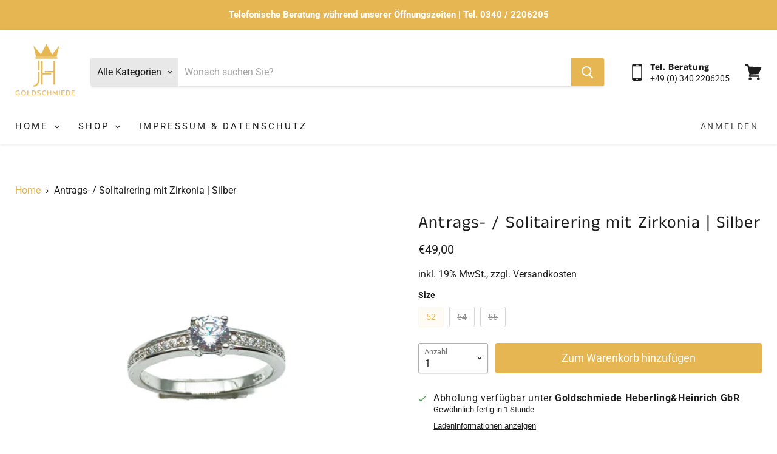

--- FILE ---
content_type: text/html; charset=utf-8
request_url: https://goldschmiede-heberling.com/products/antrags-solitairering-mit-zirkonia-silber
body_size: 91761
content:
<!doctype html>
<html class="no-js no-touch" lang="de">
  <head>
<!-- "snippets/limespot.liquid" was not rendered, the associated app was uninstalled -->
    <meta charset="utf-8">
    <meta http-equiv="x-ua-compatible" content="IE=edge">

    <link rel="preconnect" href="https://cdn.shopify.com">
    <link rel="preconnect" href="https://fonts.shopifycdn.com">
    <link rel="preconnect" href="https://v.shopify.com">
    <link rel="preconnect" href="https://cdn.shopifycloud.com">

    <title>Antrags- / Solitairering mit Zirkonia | Silber — Goldschmiede Heberling</title>

    
      <meta name="description" content="Perfekt für kleine Elstern ist dieser Antrags- oder Solitairering mit seinem 4,5 mm großen brillantgeschliffenen Zirkonia. Die Chatonfassung lässt den Stein strahlen und funkeln. In der 3 mm breiten Schiene glitzern noch mehr paveegefasste kleine Zirkonia . Das 925/- Sterlingsilber ist rhodiniert also anlaufgeschützt. ">
    

    
  <link rel="shortcut icon" href="//goldschmiede-heberling.com/cdn/shop/files/1_f0b94ed9-baae-4629-b731-a1e90fe07af3_32x32.png?v=1615141101" type="image/png">


    
      <link rel="canonical" href="https://goldschmiede-heberling.com/products/antrags-solitairering-mit-zirkonia-silber" />
    

    <meta name="viewport" content="width=device-width">

    
    















<meta property="og:site_name" content="Goldschmiede Heberling">
<meta property="og:url" content="https://goldschmiede-heberling.com/products/antrags-solitairering-mit-zirkonia-silber">
<meta property="og:title" content="Antrags- / Solitairering mit Zirkonia | Silber">
<meta property="og:type" content="website">
<meta property="og:description" content="Perfekt für kleine Elstern ist dieser Antrags- oder Solitairering mit seinem 4,5 mm großen brillantgeschliffenen Zirkonia. Die Chatonfassung lässt den Stein strahlen und funkeln. In der 3 mm breiten Schiene glitzern noch mehr paveegefasste kleine Zirkonia . Das 925/- Sterlingsilber ist rhodiniert also anlaufgeschützt. ">




    
    
    

    
    
    <meta
      property="og:image"
      content="https://goldschmiede-heberling.com/cdn/shop/files/ring-verlobung-antrag-solitair-zirkonia-silber-925-anlaufgeschuetzt-rhodiniert_E2573a_inPixio_1200x840.jpg?v=1761663995"
    />
    <meta
      property="og:image:secure_url"
      content="https://goldschmiede-heberling.com/cdn/shop/files/ring-verlobung-antrag-solitair-zirkonia-silber-925-anlaufgeschuetzt-rhodiniert_E2573a_inPixio_1200x840.jpg?v=1761663995"
    />
    <meta property="og:image:width" content="1200" />
    <meta property="og:image:height" content="840" />
    
    
    <meta property="og:image:alt" content="Social media image" />
  
















<meta name="twitter:title" content="Antrags- / Solitairering mit Zirkonia | Silber">
<meta name="twitter:description" content="Perfekt für kleine Elstern ist dieser Antrags- oder Solitairering mit seinem 4,5 mm großen brillantgeschliffenen Zirkonia. Die Chatonfassung lässt den Stein strahlen und funkeln. In der 3 mm breiten Schiene glitzern noch mehr paveegefasste kleine Zirkonia . Das 925/- Sterlingsilber ist rhodiniert also anlaufgeschützt. ">


    
    
    
      
      
      <meta name="twitter:card" content="summary_large_image">
    
    
    <meta
      property="twitter:image"
      content="https://goldschmiede-heberling.com/cdn/shop/files/ring-verlobung-antrag-solitair-zirkonia-silber-925-anlaufgeschuetzt-rhodiniert_E2573a_inPixio_1200x600_crop_center.jpg?v=1761663995"
    />
    <meta property="twitter:image:width" content="1200" />
    <meta property="twitter:image:height" content="600" />
    
    
    <meta property="twitter:image:alt" content="Social media image" />
  



    <link rel="preload" href="//goldschmiede-heberling.com/cdn/fonts/roboto/roboto_n4.2019d890f07b1852f56ce63ba45b2db45d852cba.woff2" as="font" crossorigin="anonymous">
    <link rel="preload" as="style" href="//goldschmiede-heberling.com/cdn/shop/t/2/assets/theme.css?v=94911228968661736391759262039">

    <script>window.performance && window.performance.mark && window.performance.mark('shopify.content_for_header.start');</script><meta id="shopify-digital-wallet" name="shopify-digital-wallet" content="/53464203418/digital_wallets/dialog">
<meta name="shopify-checkout-api-token" content="4590712043ab561a609ea940fdb29384">
<meta id="in-context-paypal-metadata" data-shop-id="53464203418" data-venmo-supported="false" data-environment="production" data-locale="de_DE" data-paypal-v4="true" data-currency="EUR">
<link rel="alternate" type="application/json+oembed" href="https://goldschmiede-heberling.com/products/antrags-solitairering-mit-zirkonia-silber.oembed">
<script async="async" src="/checkouts/internal/preloads.js?locale=de-DE"></script>
<link rel="preconnect" href="https://shop.app" crossorigin="anonymous">
<script async="async" src="https://shop.app/checkouts/internal/preloads.js?locale=de-DE&shop_id=53464203418" crossorigin="anonymous"></script>
<script id="apple-pay-shop-capabilities" type="application/json">{"shopId":53464203418,"countryCode":"DE","currencyCode":"EUR","merchantCapabilities":["supports3DS"],"merchantId":"gid:\/\/shopify\/Shop\/53464203418","merchantName":"Goldschmiede Heberling","requiredBillingContactFields":["postalAddress","email"],"requiredShippingContactFields":["postalAddress","email"],"shippingType":"shipping","supportedNetworks":["visa","maestro","masterCard","amex"],"total":{"type":"pending","label":"Goldschmiede Heberling","amount":"1.00"},"shopifyPaymentsEnabled":true,"supportsSubscriptions":true}</script>
<script id="shopify-features" type="application/json">{"accessToken":"4590712043ab561a609ea940fdb29384","betas":["rich-media-storefront-analytics"],"domain":"goldschmiede-heberling.com","predictiveSearch":true,"shopId":53464203418,"locale":"de"}</script>
<script>var Shopify = Shopify || {};
Shopify.shop = "heberling-goldschmiede.myshopify.com";
Shopify.locale = "de";
Shopify.currency = {"active":"EUR","rate":"1.0"};
Shopify.country = "DE";
Shopify.theme = {"name":"Empire","id":118981689498,"schema_name":"Empire","schema_version":"5.8.0","theme_store_id":838,"role":"main"};
Shopify.theme.handle = "null";
Shopify.theme.style = {"id":null,"handle":null};
Shopify.cdnHost = "goldschmiede-heberling.com/cdn";
Shopify.routes = Shopify.routes || {};
Shopify.routes.root = "/";</script>
<script type="module">!function(o){(o.Shopify=o.Shopify||{}).modules=!0}(window);</script>
<script>!function(o){function n(){var o=[];function n(){o.push(Array.prototype.slice.apply(arguments))}return n.q=o,n}var t=o.Shopify=o.Shopify||{};t.loadFeatures=n(),t.autoloadFeatures=n()}(window);</script>
<script>
  window.ShopifyPay = window.ShopifyPay || {};
  window.ShopifyPay.apiHost = "shop.app\/pay";
  window.ShopifyPay.redirectState = null;
</script>
<script id="shop-js-analytics" type="application/json">{"pageType":"product"}</script>
<script defer="defer" async type="module" src="//goldschmiede-heberling.com/cdn/shopifycloud/shop-js/modules/v2/client.init-shop-cart-sync_BH0MO3MH.de.esm.js"></script>
<script defer="defer" async type="module" src="//goldschmiede-heberling.com/cdn/shopifycloud/shop-js/modules/v2/chunk.common_BErAfWaM.esm.js"></script>
<script defer="defer" async type="module" src="//goldschmiede-heberling.com/cdn/shopifycloud/shop-js/modules/v2/chunk.modal_DqzNaksh.esm.js"></script>
<script type="module">
  await import("//goldschmiede-heberling.com/cdn/shopifycloud/shop-js/modules/v2/client.init-shop-cart-sync_BH0MO3MH.de.esm.js");
await import("//goldschmiede-heberling.com/cdn/shopifycloud/shop-js/modules/v2/chunk.common_BErAfWaM.esm.js");
await import("//goldschmiede-heberling.com/cdn/shopifycloud/shop-js/modules/v2/chunk.modal_DqzNaksh.esm.js");

  window.Shopify.SignInWithShop?.initShopCartSync?.({"fedCMEnabled":true,"windoidEnabled":true});

</script>
<script>
  window.Shopify = window.Shopify || {};
  if (!window.Shopify.featureAssets) window.Shopify.featureAssets = {};
  window.Shopify.featureAssets['shop-js'] = {"shop-cart-sync":["modules/v2/client.shop-cart-sync__0cGp0nR.de.esm.js","modules/v2/chunk.common_BErAfWaM.esm.js","modules/v2/chunk.modal_DqzNaksh.esm.js"],"init-fed-cm":["modules/v2/client.init-fed-cm_CM6VDTst.de.esm.js","modules/v2/chunk.common_BErAfWaM.esm.js","modules/v2/chunk.modal_DqzNaksh.esm.js"],"init-shop-email-lookup-coordinator":["modules/v2/client.init-shop-email-lookup-coordinator_CBMbWck_.de.esm.js","modules/v2/chunk.common_BErAfWaM.esm.js","modules/v2/chunk.modal_DqzNaksh.esm.js"],"init-windoid":["modules/v2/client.init-windoid_BLu1c52k.de.esm.js","modules/v2/chunk.common_BErAfWaM.esm.js","modules/v2/chunk.modal_DqzNaksh.esm.js"],"shop-button":["modules/v2/client.shop-button_CA8sgLdC.de.esm.js","modules/v2/chunk.common_BErAfWaM.esm.js","modules/v2/chunk.modal_DqzNaksh.esm.js"],"shop-cash-offers":["modules/v2/client.shop-cash-offers_CtGlpQVP.de.esm.js","modules/v2/chunk.common_BErAfWaM.esm.js","modules/v2/chunk.modal_DqzNaksh.esm.js"],"shop-toast-manager":["modules/v2/client.shop-toast-manager_uf2EYvu_.de.esm.js","modules/v2/chunk.common_BErAfWaM.esm.js","modules/v2/chunk.modal_DqzNaksh.esm.js"],"init-shop-cart-sync":["modules/v2/client.init-shop-cart-sync_BH0MO3MH.de.esm.js","modules/v2/chunk.common_BErAfWaM.esm.js","modules/v2/chunk.modal_DqzNaksh.esm.js"],"init-customer-accounts-sign-up":["modules/v2/client.init-customer-accounts-sign-up_GYoAbbBa.de.esm.js","modules/v2/client.shop-login-button_BwiwRr-G.de.esm.js","modules/v2/chunk.common_BErAfWaM.esm.js","modules/v2/chunk.modal_DqzNaksh.esm.js"],"pay-button":["modules/v2/client.pay-button_Fn8OU5F0.de.esm.js","modules/v2/chunk.common_BErAfWaM.esm.js","modules/v2/chunk.modal_DqzNaksh.esm.js"],"init-customer-accounts":["modules/v2/client.init-customer-accounts_hH0NE_bx.de.esm.js","modules/v2/client.shop-login-button_BwiwRr-G.de.esm.js","modules/v2/chunk.common_BErAfWaM.esm.js","modules/v2/chunk.modal_DqzNaksh.esm.js"],"avatar":["modules/v2/client.avatar_BTnouDA3.de.esm.js"],"init-shop-for-new-customer-accounts":["modules/v2/client.init-shop-for-new-customer-accounts_iGaU0q4U.de.esm.js","modules/v2/client.shop-login-button_BwiwRr-G.de.esm.js","modules/v2/chunk.common_BErAfWaM.esm.js","modules/v2/chunk.modal_DqzNaksh.esm.js"],"shop-follow-button":["modules/v2/client.shop-follow-button_DfZt4rU7.de.esm.js","modules/v2/chunk.common_BErAfWaM.esm.js","modules/v2/chunk.modal_DqzNaksh.esm.js"],"checkout-modal":["modules/v2/client.checkout-modal_BkbVv7me.de.esm.js","modules/v2/chunk.common_BErAfWaM.esm.js","modules/v2/chunk.modal_DqzNaksh.esm.js"],"shop-login-button":["modules/v2/client.shop-login-button_BwiwRr-G.de.esm.js","modules/v2/chunk.common_BErAfWaM.esm.js","modules/v2/chunk.modal_DqzNaksh.esm.js"],"lead-capture":["modules/v2/client.lead-capture_uTCHmOe0.de.esm.js","modules/v2/chunk.common_BErAfWaM.esm.js","modules/v2/chunk.modal_DqzNaksh.esm.js"],"shop-login":["modules/v2/client.shop-login_DZ2U4X68.de.esm.js","modules/v2/chunk.common_BErAfWaM.esm.js","modules/v2/chunk.modal_DqzNaksh.esm.js"],"payment-terms":["modules/v2/client.payment-terms_ARjsA2tN.de.esm.js","modules/v2/chunk.common_BErAfWaM.esm.js","modules/v2/chunk.modal_DqzNaksh.esm.js"]};
</script>
<script id="__st">var __st={"a":53464203418,"offset":3600,"reqid":"434b05ca-5ae6-4cf0-939a-ed3dc3b07434-1770048172","pageurl":"goldschmiede-heberling.com\/products\/antrags-solitairering-mit-zirkonia-silber","u":"72b05e6b3eff","p":"product","rtyp":"product","rid":6850990080154};</script>
<script>window.ShopifyPaypalV4VisibilityTracking = true;</script>
<script id="captcha-bootstrap">!function(){'use strict';const t='contact',e='account',n='new_comment',o=[[t,t],['blogs',n],['comments',n],[t,'customer']],c=[[e,'customer_login'],[e,'guest_login'],[e,'recover_customer_password'],[e,'create_customer']],r=t=>t.map((([t,e])=>`form[action*='/${t}']:not([data-nocaptcha='true']) input[name='form_type'][value='${e}']`)).join(','),a=t=>()=>t?[...document.querySelectorAll(t)].map((t=>t.form)):[];function s(){const t=[...o],e=r(t);return a(e)}const i='password',u='form_key',d=['recaptcha-v3-token','g-recaptcha-response','h-captcha-response',i],f=()=>{try{return window.sessionStorage}catch{return}},m='__shopify_v',_=t=>t.elements[u];function p(t,e,n=!1){try{const o=window.sessionStorage,c=JSON.parse(o.getItem(e)),{data:r}=function(t){const{data:e,action:n}=t;return t[m]||n?{data:e,action:n}:{data:t,action:n}}(c);for(const[e,n]of Object.entries(r))t.elements[e]&&(t.elements[e].value=n);n&&o.removeItem(e)}catch(o){console.error('form repopulation failed',{error:o})}}const l='form_type',E='cptcha';function T(t){t.dataset[E]=!0}const w=window,h=w.document,L='Shopify',v='ce_forms',y='captcha';let A=!1;((t,e)=>{const n=(g='f06e6c50-85a8-45c8-87d0-21a2b65856fe',I='https://cdn.shopify.com/shopifycloud/storefront-forms-hcaptcha/ce_storefront_forms_captcha_hcaptcha.v1.5.2.iife.js',D={infoText:'Durch hCaptcha geschützt',privacyText:'Datenschutz',termsText:'Allgemeine Geschäftsbedingungen'},(t,e,n)=>{const o=w[L][v],c=o.bindForm;if(c)return c(t,g,e,D).then(n);var r;o.q.push([[t,g,e,D],n]),r=I,A||(h.body.append(Object.assign(h.createElement('script'),{id:'captcha-provider',async:!0,src:r})),A=!0)});var g,I,D;w[L]=w[L]||{},w[L][v]=w[L][v]||{},w[L][v].q=[],w[L][y]=w[L][y]||{},w[L][y].protect=function(t,e){n(t,void 0,e),T(t)},Object.freeze(w[L][y]),function(t,e,n,w,h,L){const[v,y,A,g]=function(t,e,n){const i=e?o:[],u=t?c:[],d=[...i,...u],f=r(d),m=r(i),_=r(d.filter((([t,e])=>n.includes(e))));return[a(f),a(m),a(_),s()]}(w,h,L),I=t=>{const e=t.target;return e instanceof HTMLFormElement?e:e&&e.form},D=t=>v().includes(t);t.addEventListener('submit',(t=>{const e=I(t);if(!e)return;const n=D(e)&&!e.dataset.hcaptchaBound&&!e.dataset.recaptchaBound,o=_(e),c=g().includes(e)&&(!o||!o.value);(n||c)&&t.preventDefault(),c&&!n&&(function(t){try{if(!f())return;!function(t){const e=f();if(!e)return;const n=_(t);if(!n)return;const o=n.value;o&&e.removeItem(o)}(t);const e=Array.from(Array(32),(()=>Math.random().toString(36)[2])).join('');!function(t,e){_(t)||t.append(Object.assign(document.createElement('input'),{type:'hidden',name:u})),t.elements[u].value=e}(t,e),function(t,e){const n=f();if(!n)return;const o=[...t.querySelectorAll(`input[type='${i}']`)].map((({name:t})=>t)),c=[...d,...o],r={};for(const[a,s]of new FormData(t).entries())c.includes(a)||(r[a]=s);n.setItem(e,JSON.stringify({[m]:1,action:t.action,data:r}))}(t,e)}catch(e){console.error('failed to persist form',e)}}(e),e.submit())}));const S=(t,e)=>{t&&!t.dataset[E]&&(n(t,e.some((e=>e===t))),T(t))};for(const o of['focusin','change'])t.addEventListener(o,(t=>{const e=I(t);D(e)&&S(e,y())}));const B=e.get('form_key'),M=e.get(l),P=B&&M;t.addEventListener('DOMContentLoaded',(()=>{const t=y();if(P)for(const e of t)e.elements[l].value===M&&p(e,B);[...new Set([...A(),...v().filter((t=>'true'===t.dataset.shopifyCaptcha))])].forEach((e=>S(e,t)))}))}(h,new URLSearchParams(w.location.search),n,t,e,['guest_login'])})(!0,!0)}();</script>
<script integrity="sha256-4kQ18oKyAcykRKYeNunJcIwy7WH5gtpwJnB7kiuLZ1E=" data-source-attribution="shopify.loadfeatures" defer="defer" src="//goldschmiede-heberling.com/cdn/shopifycloud/storefront/assets/storefront/load_feature-a0a9edcb.js" crossorigin="anonymous"></script>
<script crossorigin="anonymous" defer="defer" src="//goldschmiede-heberling.com/cdn/shopifycloud/storefront/assets/shopify_pay/storefront-65b4c6d7.js?v=20250812"></script>
<script data-source-attribution="shopify.dynamic_checkout.dynamic.init">var Shopify=Shopify||{};Shopify.PaymentButton=Shopify.PaymentButton||{isStorefrontPortableWallets:!0,init:function(){window.Shopify.PaymentButton.init=function(){};var t=document.createElement("script");t.src="https://goldschmiede-heberling.com/cdn/shopifycloud/portable-wallets/latest/portable-wallets.de.js",t.type="module",document.head.appendChild(t)}};
</script>
<script data-source-attribution="shopify.dynamic_checkout.buyer_consent">
  function portableWalletsHideBuyerConsent(e){var t=document.getElementById("shopify-buyer-consent"),n=document.getElementById("shopify-subscription-policy-button");t&&n&&(t.classList.add("hidden"),t.setAttribute("aria-hidden","true"),n.removeEventListener("click",e))}function portableWalletsShowBuyerConsent(e){var t=document.getElementById("shopify-buyer-consent"),n=document.getElementById("shopify-subscription-policy-button");t&&n&&(t.classList.remove("hidden"),t.removeAttribute("aria-hidden"),n.addEventListener("click",e))}window.Shopify?.PaymentButton&&(window.Shopify.PaymentButton.hideBuyerConsent=portableWalletsHideBuyerConsent,window.Shopify.PaymentButton.showBuyerConsent=portableWalletsShowBuyerConsent);
</script>
<script data-source-attribution="shopify.dynamic_checkout.cart.bootstrap">document.addEventListener("DOMContentLoaded",(function(){function t(){return document.querySelector("shopify-accelerated-checkout-cart, shopify-accelerated-checkout")}if(t())Shopify.PaymentButton.init();else{new MutationObserver((function(e,n){t()&&(Shopify.PaymentButton.init(),n.disconnect())})).observe(document.body,{childList:!0,subtree:!0})}}));
</script>
<link id="shopify-accelerated-checkout-styles" rel="stylesheet" media="screen" href="https://goldschmiede-heberling.com/cdn/shopifycloud/portable-wallets/latest/accelerated-checkout-backwards-compat.css" crossorigin="anonymous">
<style id="shopify-accelerated-checkout-cart">
        #shopify-buyer-consent {
  margin-top: 1em;
  display: inline-block;
  width: 100%;
}

#shopify-buyer-consent.hidden {
  display: none;
}

#shopify-subscription-policy-button {
  background: none;
  border: none;
  padding: 0;
  text-decoration: underline;
  font-size: inherit;
  cursor: pointer;
}

#shopify-subscription-policy-button::before {
  box-shadow: none;
}

      </style>

<script>window.performance && window.performance.mark && window.performance.mark('shopify.content_for_header.end');</script>
<script type="text/javascript">window.moneyFormat = "€{{amount_with_comma_separator}}";
  window.shopCurrency = "EUR";
  window.assetsUrl = '//goldschmiede-heberling.com/cdn/shop/t/2/assets/';
</script>
<script>
  window.globoRelatedProductsConfig = {
    apiUrl: "https://related-products.globosoftware.net/api",
    alternateApiUrl: "https://related-products.globosoftware.net",
    shop: "heberling-goldschmiede.myshopify.com",
    shopNumber: 28513,
    domain: "goldschmiede-heberling.com",
    customer:null,
    urls: {
      search: "\/search",
      collection: "\/collections",
    },
    page: 'product',
    translation: {"add_to_cart":"Zum Warenkorb hinzuf\u00fcgen","added_to_cart":"Hinzugef\u00fcgt","add_selected_to_cart":"Auswahl in den Warenkorb","added_selected_to_cart":"Auswahl hinzugef\u00fcgt","sale":"Sale","total_price":"Gesamtpreis","this_item":"Dieses Produkt","sold_out":"Ausverkauft"},
    settings: {"redirect":true,"new_tab":true,"image_ratio":"400:500","visible_tags":null,"hidden_tags":null,"exclude_tags":null,"carousel_autoplay":false,"carousel_loop":true,"carousel_items":5,"sold_out":false,"discount":{"enable":false,"condition":"any","type":"percentage","value":10}},
    manualRecommendations: {},
    boughtTogetherIds: {},
    trendingProducts: {"error":"json not allowed for this object"},
    productBoughtTogether: {"type":"product_bought_together","enable":true,"title":{"text":"Frequently Bought Together","color":"#212121","fontSize":"25","align":"left"},"subtitle":{"text":null,"color":"#212121","fontSize":"18"},"limit":10,"maxWidth":1170,"conditions":[{"id":"bought_together","status":1},{"id":"manual","status":1},{"id":"vendor","type":"same","status":1},{"id":"type","type":"same","status":1},{"id":"collection","type":"same","status":1},{"id":"tags","type":"same","status":1},{"id":"global","status":1}],"template":{"id":"2","elements":["price","addToCartBtn","variantSelector","saleLabel"],"productTitle":{"fontSize":"15","color":"#212121"},"productPrice":{"fontSize":"14","color":"#212121"},"productOldPrice":{"fontSize":16,"color":"#919191"},"button":{"fontSize":"14","color":"#ffffff","backgroundColor":"#212121"},"saleLabel":{"color":"#fff","backgroundColor":"#c00000"},"this_item":true,"selected":true},"random":false,"discount":true},
    productRelated: {"type":"product_related","enable":true,"title":{"text":"Passend dazu","color":"#212121","fontSize":"26","align":"left"},"subtitle":{"text":null,"color":"#212121","fontSize":"18"},"limit":8,"maxWidth":1550,"conditions":[{"id":"manual","status":1},{"id":"bought_together","status":0},{"id":"vendor","type":"same","status":0},{"id":"type","type":"same","status":0},{"id":"collection","type":"same","status":1},{"id":"tags","type":"same","status":0},{"id":"global","status":0}],"template":{"id":"1","elements":["saleLabel","price"],"productTitle":{"fontSize":"16","color":"#212121"},"productPrice":{"fontSize":"14","color":"#212121"},"productOldPrice":{"fontSize":16,"color":"#919191"},"button":{"fontSize":"14","color":"#ffffff","backgroundColor":"#e5b652"},"saleLabel":{"color":"#fff","backgroundColor":"#c00000"},"this_item":false,"selected":false},"random":true,"discount":false},
    cart: {"type":"cart","enable":false,"title":{"text":"Dazu passen folgende Produkte","color":"#212121","fontSize":"20","align":"left"},"subtitle":{"text":null,"color":"#212121","fontSize":"18"},"limit":3,"maxWidth":1170,"conditions":[{"id":"manual","status":1},{"id":"bought_together","status":0},{"id":"tags","type":"same","status":0},{"id":"global","status":0}],"template":{"id":"1","elements":["price","addToCartBtn","variantSelector","saleLabel"],"productTitle":{"fontSize":"14","color":"#212121"},"productPrice":{"fontSize":"14","color":"#212121"},"productOldPrice":{"fontSize":16,"color":"#919191"},"button":{"fontSize":"15","color":"#ffffff","backgroundColor":"#212121"},"saleLabel":{"color":"#fff","backgroundColor":"#c00000"},"this_item":true,"selected":true},"random":false,"discount":false,"position":"top"},
    basis_collection_handle: 'all',
    widgets: [],
    offers: [],
    view_name: 'globo.alsobought',
    cart_properties_name: '_bundle',
    upsell_properties_name: '_upsell_bundle',
    discounted_ids: [],
    discount_min_amount: 0,
    offerdiscounted_ids: [],
    offerdiscount_min_amount: 0,data: {
      ids: ["6850990080154"],
      vendors: ["jung"],
      types: ["Ring"],
      tags: ["Ring","Silber 925","Zirkonia"],
      collections: []
    },product: {
        id: "6850990080154",
        title: "Antrags- \/ Solitairering mit Zirkonia | Silber",
        handle: "antrags-solitairering-mit-zirkonia-silber",
        price: 4900,
        compare_at_price: null,
        images: ["//goldschmiede-heberling.com/cdn/shop/files/ring-verlobung-antrag-solitair-zirkonia-silber-925-anlaufgeschuetzt-rhodiniert_E2573a_inPixio.jpg?v=1761663995"],
         variants: [{"id":40257452408986,"title":"52","option1":"52","option2":null,"option3":null,"sku":"72-0332 jh","requires_shipping":true,"taxable":true,"featured_image":{"id":77750463398153,"product_id":6850990080154,"position":1,"created_at":"2025-10-28T16:04:49+01:00","updated_at":"2025-10-28T16:06:35+01:00","alt":null,"width":1446,"height":1012,"src":"\/\/goldschmiede-heberling.com\/cdn\/shop\/files\/ring-verlobung-antrag-solitair-zirkonia-silber-925-anlaufgeschuetzt-rhodiniert_E2573a_inPixio.jpg?v=1761663995","variant_ids":[40257452408986,40257452441754,40257452474522]},"available":true,"name":"Antrags- \/ Solitairering mit Zirkonia | Silber - 52","public_title":"52","options":["52"],"price":4900,"weight":0,"compare_at_price":null,"inventory_management":"shopify","barcode":"","featured_media":{"alt":null,"id":67048397832457,"position":1,"preview_image":{"aspect_ratio":1.429,"height":1012,"width":1446,"src":"\/\/goldschmiede-heberling.com\/cdn\/shop\/files\/ring-verlobung-antrag-solitair-zirkonia-silber-925-anlaufgeschuetzt-rhodiniert_E2573a_inPixio.jpg?v=1761663995"}},"requires_selling_plan":false,"selling_plan_allocations":[]},{"id":40257452441754,"title":"54","option1":"54","option2":null,"option3":null,"sku":"72-0332 jh","requires_shipping":true,"taxable":true,"featured_image":{"id":77750463398153,"product_id":6850990080154,"position":1,"created_at":"2025-10-28T16:04:49+01:00","updated_at":"2025-10-28T16:06:35+01:00","alt":null,"width":1446,"height":1012,"src":"\/\/goldschmiede-heberling.com\/cdn\/shop\/files\/ring-verlobung-antrag-solitair-zirkonia-silber-925-anlaufgeschuetzt-rhodiniert_E2573a_inPixio.jpg?v=1761663995","variant_ids":[40257452408986,40257452441754,40257452474522]},"available":false,"name":"Antrags- \/ Solitairering mit Zirkonia | Silber - 54","public_title":"54","options":["54"],"price":4900,"weight":0,"compare_at_price":null,"inventory_management":"shopify","barcode":"","featured_media":{"alt":null,"id":67048397832457,"position":1,"preview_image":{"aspect_ratio":1.429,"height":1012,"width":1446,"src":"\/\/goldschmiede-heberling.com\/cdn\/shop\/files\/ring-verlobung-antrag-solitair-zirkonia-silber-925-anlaufgeschuetzt-rhodiniert_E2573a_inPixio.jpg?v=1761663995"}},"requires_selling_plan":false,"selling_plan_allocations":[]},{"id":40257452474522,"title":"56","option1":"56","option2":null,"option3":null,"sku":"72-0332 jh","requires_shipping":true,"taxable":true,"featured_image":{"id":77750463398153,"product_id":6850990080154,"position":1,"created_at":"2025-10-28T16:04:49+01:00","updated_at":"2025-10-28T16:06:35+01:00","alt":null,"width":1446,"height":1012,"src":"\/\/goldschmiede-heberling.com\/cdn\/shop\/files\/ring-verlobung-antrag-solitair-zirkonia-silber-925-anlaufgeschuetzt-rhodiniert_E2573a_inPixio.jpg?v=1761663995","variant_ids":[40257452408986,40257452441754,40257452474522]},"available":false,"name":"Antrags- \/ Solitairering mit Zirkonia | Silber - 56","public_title":"56","options":["56"],"price":4900,"weight":0,"compare_at_price":null,"inventory_management":"shopify","barcode":"","featured_media":{"alt":null,"id":67048397832457,"position":1,"preview_image":{"aspect_ratio":1.429,"height":1012,"width":1446,"src":"\/\/goldschmiede-heberling.com\/cdn\/shop\/files\/ring-verlobung-antrag-solitair-zirkonia-silber-925-anlaufgeschuetzt-rhodiniert_E2573a_inPixio.jpg?v=1761663995"}},"requires_selling_plan":false,"selling_plan_allocations":[]}],
         available: true,
        vendor: "jung",
        product_type: "Ring",
        tags: ["Ring","Silber 925","Zirkonia"],
        published_at:"2022-04-06 15:37:16 +0200"
              },upselldatas:{},
    cartitems:[],
    no_image_url: "https://cdn.shopify.com/s/images/admin/no-image-large.gif"
  };
</script>
<script>globoRelatedProductsConfig.data.collections = globoRelatedProductsConfig.data.collections.concat(["ringe"]);globoRelatedProductsConfig.boughtTogetherIds[6850990080154] ={"error":"json not allowed for this object"};
  
    globoRelatedProductsConfig.upselldatas[6850990080154] = {
      title: "Antrags- \/ Solitairering mit Zirkonia | Silber",
      collections :["ringe"],
      tags:["Ring","Silber 925","Zirkonia"],
      product_type:"Ring"};
</script><script defer src="//goldschmiede-heberling.com/cdn/shop/t/2/assets/globo.alsobought.data.js?v=54984682361426267491617442649" type="text/javascript"></script>

<script defer src="//goldschmiede-heberling.com/cdn/shop/t/2/assets/globo.alsobought.min.js?v=46382879737178322851649246900" type="text/javascript"></script>
<link rel="preload stylesheet" href="//goldschmiede-heberling.com/cdn/shop/t/2/assets/globo.alsobought.css?v=3831063528312393681649246899" as="style">


    <link href="//goldschmiede-heberling.com/cdn/shop/t/2/assets/theme.css?v=94911228968661736391759262039" rel="stylesheet" type="text/css" media="all" />

    
    <script>
      window.Theme = window.Theme || {};
      window.Theme.routes = {
        "root_url": "/",
        "account_url": "/account",
        "account_login_url": "/account/login",
        "account_logout_url": "/account/logout",
        "account_register_url": "/account/register",
        "account_addresses_url": "/account/addresses",
        "collections_url": "/collections",
        "all_products_collection_url": "/collections/all",
        "search_url": "/search",
        "cart_url": "/cart",
        "cart_add_url": "/cart/add",
        "cart_change_url": "/cart/change",
        "cart_clear_url": "/cart/clear",
        "product_recommendations_url": "/recommendations/products",
      };
    </script>
    

   
<!-- "snippets/pagefly-header.liquid" was not rendered, the associated app was uninstalled -->
 <!-- BEGIN app block: shopify://apps/complianz-gdpr-cookie-consent/blocks/bc-block/e49729f0-d37d-4e24-ac65-e0e2f472ac27 -->

    
    
<link id='complianz-css' rel="stylesheet" href=https://cdn.shopify.com/extensions/019c1dc6-35f8-791d-b72a-878e9ee863b2/gdpr-legal-cookie-78/assets/complainz.css media="print" onload="this.media='all'">
    <style>
        #iubenda-iframe.iubenda-iframe-branded > div.purposes-header,
        #iubenda-iframe.iubenda-iframe-branded > div.iub-cmp-header,
        #purposes-container > div.purposes-header,
        #iubenda-cs-banner .iubenda-cs-brand {
            background-color: #FFFFFF !important;
            color: #0A0A0A!important;
        }
        #iubenda-iframe.iubenda-iframe-branded .purposes-header .iub-btn-cp ,
        #iubenda-iframe.iubenda-iframe-branded .purposes-header .iub-btn-cp:hover,
        #iubenda-iframe.iubenda-iframe-branded .purposes-header .iub-btn-back:hover  {
            background-color: #ffffff !important;
            opacity: 1 !important;
        }
        #iubenda-cs-banner .iub-toggle .iub-toggle-label {
            color: #FFFFFF!important;
        }
        #iubenda-iframe.iubenda-iframe-branded .purposes-header .iub-btn-cp:hover,
        #iubenda-iframe.iubenda-iframe-branded .purposes-header .iub-btn-back:hover {
            background-color: #0A0A0A!important;
            color: #FFFFFF!important;
        }
        #iubenda-cs-banner #iubenda-cs-title {
            font-size: 14px !important;
        }
        #iubenda-cs-banner .iubenda-cs-content,
        #iubenda-cs-title,
        .iub-toggle-checkbox.granular-control-checkbox span {
            background-color: #FFFFFF !important;
            color: #0A0A0A !important;
            font-size: 14px !important;
        }
        #iubenda-cs-banner .iubenda-cs-close-btn {
            font-size: 14px !important;
            background-color: #FFFFFF !important;
        }
        #iubenda-cs-banner .iubenda-cs-opt-group {
            color: #FFFFFF !important;
        }
        #iubenda-cs-banner .iubenda-cs-opt-group button,
        .iubenda-alert button.iubenda-button-cancel {
            background-color: #007BBC!important;
            color: #FFFFFF!important;
        }
        #iubenda-cs-banner .iubenda-cs-opt-group button.iubenda-cs-accept-btn,
        #iubenda-cs-banner .iubenda-cs-opt-group button.iubenda-cs-btn-primary,
        .iubenda-alert button.iubenda-button-confirm {
            background-color: #007BBC !important;
            color: #FFFFFF !important;
        }
        #iubenda-cs-banner .iubenda-cs-opt-group button.iubenda-cs-reject-btn {
            background-color: #007BBC!important;
            color: #FFFFFF!important;
        }

        #iubenda-cs-banner .iubenda-banner-content button {
            cursor: pointer !important;
            color: currentColor !important;
            text-decoration: underline !important;
            border: none !important;
            background-color: transparent !important;
            font-size: 100% !important;
            padding: 0 !important;
        }

        #iubenda-cs-banner .iubenda-cs-opt-group button {
            border-radius: 4px !important;
            padding-block: 10px !important;
        }
        @media (min-width: 640px) {
            #iubenda-cs-banner.iubenda-cs-default-floating:not(.iubenda-cs-top):not(.iubenda-cs-center) .iubenda-cs-container, #iubenda-cs-banner.iubenda-cs-default-floating:not(.iubenda-cs-bottom):not(.iubenda-cs-center) .iubenda-cs-container, #iubenda-cs-banner.iubenda-cs-default-floating.iubenda-cs-center:not(.iubenda-cs-top):not(.iubenda-cs-bottom) .iubenda-cs-container {
                width: 560px !important;
            }
            #iubenda-cs-banner.iubenda-cs-default-floating:not(.iubenda-cs-top):not(.iubenda-cs-center) .iubenda-cs-opt-group, #iubenda-cs-banner.iubenda-cs-default-floating:not(.iubenda-cs-bottom):not(.iubenda-cs-center) .iubenda-cs-opt-group, #iubenda-cs-banner.iubenda-cs-default-floating.iubenda-cs-center:not(.iubenda-cs-top):not(.iubenda-cs-bottom) .iubenda-cs-opt-group {
                flex-direction: row !important;
            }
            #iubenda-cs-banner .iubenda-cs-opt-group button:not(:last-of-type),
            #iubenda-cs-banner .iubenda-cs-opt-group button {
                margin-right: 4px !important;
            }
            #iubenda-cs-banner .iubenda-cs-container .iubenda-cs-brand {
                position: absolute !important;
                inset-block-start: 6px;
            }
        }
        #iubenda-cs-banner.iubenda-cs-default-floating:not(.iubenda-cs-top):not(.iubenda-cs-center) .iubenda-cs-opt-group > div, #iubenda-cs-banner.iubenda-cs-default-floating:not(.iubenda-cs-bottom):not(.iubenda-cs-center) .iubenda-cs-opt-group > div, #iubenda-cs-banner.iubenda-cs-default-floating.iubenda-cs-center:not(.iubenda-cs-top):not(.iubenda-cs-bottom) .iubenda-cs-opt-group > div {
            flex-direction: row-reverse;
            width: 100% !important;
        }

        .iubenda-cs-brand-badge-outer, .iubenda-cs-brand-badge, #iubenda-cs-banner.iubenda-cs-default-floating.iubenda-cs-bottom .iubenda-cs-brand-badge-outer,
        #iubenda-cs-banner.iubenda-cs-default.iubenda-cs-bottom .iubenda-cs-brand-badge-outer,
        #iubenda-cs-banner.iubenda-cs-default:not(.iubenda-cs-left) .iubenda-cs-brand-badge-outer,
        #iubenda-cs-banner.iubenda-cs-default-floating:not(.iubenda-cs-left) .iubenda-cs-brand-badge-outer {
            display: none !important
        }

        #iubenda-cs-banner:not(.iubenda-cs-top):not(.iubenda-cs-bottom) .iubenda-cs-container.iubenda-cs-themed {
            flex-direction: row !important;
        }

        #iubenda-cs-banner #iubenda-cs-title,
        #iubenda-cs-banner #iubenda-cs-custom-title {
            justify-self: center !important;
            font-size: 14px !important;
            font-family: -apple-system,sans-serif !important;
            margin-inline: auto !important;
            width: 55% !important;
            text-align: center;
            font-weight: 600;
            visibility: unset;
        }

        @media (max-width: 640px) {
            #iubenda-cs-banner #iubenda-cs-title,
            #iubenda-cs-banner #iubenda-cs-custom-title {
                display: block;
            }
        }

        #iubenda-cs-banner .iubenda-cs-brand img {
            max-width: 110px !important;
            min-height: 32px !important;
        }
        #iubenda-cs-banner .iubenda-cs-container .iubenda-cs-brand {
            background: none !important;
            padding: 0px !important;
            margin-block-start:10px !important;
            margin-inline-start:16px !important;
        }

        #iubenda-cs-banner .iubenda-cs-opt-group button {
            padding-inline: 4px !important;
        }

    </style>
    
    
    
    

    <script type="text/javascript">
        function injectComplianceCss(cssText) {
            const existing = document.querySelector('style[data-compliance-custom="true"]');
            if (existing) existing.remove();

            const style = document.createElement('style');
            style.setAttribute('data-compliance-custom', 'true');
            style.appendChild(document.createTextNode(cssText));
            document.body.appendChild(style);
        }

        window.addEventListener('DOMContentLoaded', () => {
            const css = "";
            injectComplianceCss(css);
        });
        function loadScript(src) {
            return new Promise((resolve, reject) => {
                const s = document.createElement("script");
                s.src = src;
                s.charset = "UTF-8";
                s.onload = resolve;
                s.onerror = reject;
                document.head.appendChild(s);
            });
        }

        function filterGoogleConsentModeURLs(domainsArray) {
            const googleConsentModeComplianzURls = [
                // 197, # Google Tag Manager:
                {"domain":"s.www.googletagmanager.com", "path":""},
                {"domain":"www.tagmanager.google.com", "path":""},
                {"domain":"www.googletagmanager.com", "path":""},
                {"domain":"googletagmanager.com", "path":""},
                {"domain":"tagassistant.google.com", "path":""},
                {"domain":"tagmanager.google.com", "path":""},

                // 2110, # Google Analytics 4:
                {"domain":"www.analytics.google.com", "path":""},
                {"domain":"www.google-analytics.com", "path":""},
                {"domain":"ssl.google-analytics.com", "path":""},
                {"domain":"google-analytics.com", "path":""},
                {"domain":"analytics.google.com", "path":""},
                {"domain":"region1.google-analytics.com", "path":""},
                {"domain":"region1.analytics.google.com", "path":""},
                {"domain":"*.google-analytics.com", "path":""},
                {"domain":"www.googletagmanager.com", "path":"/gtag/js?id=G"},
                {"domain":"googletagmanager.com", "path":"/gtag/js?id=UA"},
                {"domain":"www.googletagmanager.com", "path":"/gtag/js?id=UA"},
                {"domain":"googletagmanager.com", "path":"/gtag/js?id=G"},

                // 177, # Google Ads conversion tracking:
                {"domain":"googlesyndication.com", "path":""},
                {"domain":"media.admob.com", "path":""},
                {"domain":"gmodules.com", "path":""},
                {"domain":"ad.ytsa.net", "path":""},
                {"domain":"dartmotif.net", "path":""},
                {"domain":"dmtry.com", "path":""},
                {"domain":"go.channelintelligence.com", "path":""},
                {"domain":"googleusercontent.com", "path":""},
                {"domain":"googlevideo.com", "path":""},
                {"domain":"gvt1.com", "path":""},
                {"domain":"links.channelintelligence.com", "path":""},
                {"domain":"obrasilinteirojoga.com.br", "path":""},
                {"domain":"pcdn.tcgmsrv.net", "path":""},
                {"domain":"rdr.tag.channelintelligence.com", "path":""},
                {"domain":"static.googleadsserving.cn", "path":""},
                {"domain":"studioapi.doubleclick.com", "path":""},
                {"domain":"teracent.net", "path":""},
                {"domain":"ttwbs.channelintelligence.com", "path":""},
                {"domain":"wtb.channelintelligence.com", "path":""},
                {"domain":"youknowbest.com", "path":""},
                {"domain":"doubleclick.net", "path":""},
                {"domain":"redirector.gvt1.com", "path":""},

                //116, # Google Ads Remarketing
                {"domain":"googlesyndication.com", "path":""},
                {"domain":"media.admob.com", "path":""},
                {"domain":"gmodules.com", "path":""},
                {"domain":"ad.ytsa.net", "path":""},
                {"domain":"dartmotif.net", "path":""},
                {"domain":"dmtry.com", "path":""},
                {"domain":"go.channelintelligence.com", "path":""},
                {"domain":"googleusercontent.com", "path":""},
                {"domain":"googlevideo.com", "path":""},
                {"domain":"gvt1.com", "path":""},
                {"domain":"links.channelintelligence.com", "path":""},
                {"domain":"obrasilinteirojoga.com.br", "path":""},
                {"domain":"pcdn.tcgmsrv.net", "path":""},
                {"domain":"rdr.tag.channelintelligence.com", "path":""},
                {"domain":"static.googleadsserving.cn", "path":""},
                {"domain":"studioapi.doubleclick.com", "path":""},
                {"domain":"teracent.net", "path":""},
                {"domain":"ttwbs.channelintelligence.com", "path":""},
                {"domain":"wtb.channelintelligence.com", "path":""},
                {"domain":"youknowbest.com", "path":""},
                {"domain":"doubleclick.net", "path":""},
                {"domain":"redirector.gvt1.com", "path":""}
            ];

            if (!Array.isArray(domainsArray)) { 
                return [];
            }

            const blockedPairs = new Map();
            for (const rule of googleConsentModeComplianzURls) {
                if (!blockedPairs.has(rule.domain)) {
                    blockedPairs.set(rule.domain, new Set());
                }
                blockedPairs.get(rule.domain).add(rule.path);
            }

            return domainsArray.filter(item => {
                const paths = blockedPairs.get(item.d);
                return !(paths && paths.has(item.p));
            });
        }

        function setupAutoblockingByDomain() {
            // autoblocking by domain
            const autoblockByDomainArray = [];
            const prefixID = '10000' // to not get mixed with real metis ids
            let cmpBlockerDomains = []
            let cmpCmplcVendorsPurposes = {}
            let counter = 1
            for (const object of autoblockByDomainArray) {
                cmpBlockerDomains.push({
                    d: object.d,
                    p: object.path,
                    v: prefixID + counter,
                });
                counter++;
            }
            
            counter = 1
            for (const object of autoblockByDomainArray) {
                cmpCmplcVendorsPurposes[prefixID + counter] = object?.p ?? '1';
                counter++;
            }

            Object.defineProperty(window, "cmp_iub_vendors_purposes", {
                get() {
                    return cmpCmplcVendorsPurposes;
                },
                set(value) {
                    cmpCmplcVendorsPurposes = { ...cmpCmplcVendorsPurposes, ...value };
                }
            });
            const basicGmc = false;


            Object.defineProperty(window, "cmp_importblockerdomains", {
                get() {
                    if (basicGmc) {
                        return filterGoogleConsentModeURLs(cmpBlockerDomains);
                    }
                    return cmpBlockerDomains;
                },
                set(value) {
                    cmpBlockerDomains = [ ...cmpBlockerDomains, ...value ];
                }
            });
        }

        function enforceRejectionRecovery() {
            const base = (window._iub = window._iub || {});
            const featuresHolder = {};

            function lockFlagOn(holder) {
                const desc = Object.getOwnPropertyDescriptor(holder, 'rejection_recovery');
                if (!desc) {
                    Object.defineProperty(holder, 'rejection_recovery', {
                        get() { return true; },
                        set(_) { /* ignore */ },
                        enumerable: true,
                        configurable: false
                    });
                }
                return holder;
            }

            Object.defineProperty(base, 'csFeatures', {
                configurable: false,
                enumerable: true,
                get() {
                    return featuresHolder;
                },
                set(obj) {
                    if (obj && typeof obj === 'object') {
                        Object.keys(obj).forEach(k => {
                            if (k !== 'rejection_recovery') {
                                featuresHolder[k] = obj[k];
                            }
                        });
                    }
                    // we lock it, it won't try to redefine
                    lockFlagOn(featuresHolder);
                }
            });

            // Ensure an object is exposed even if read early
            if (!('csFeatures' in base)) {
                base.csFeatures = {};
            } else {
                // If someone already set it synchronously, merge and lock now.
                base.csFeatures = base.csFeatures;
            }
        }

        function splitDomains(joinedString) {
            if (!joinedString) {
                return []; // empty string -> empty array
            }
            return joinedString.split(";");
        }

        function setupWhitelist() {
            // Whitelist by domain:
            const whitelistString = "";
            const whitelist_array = [...splitDomains(whitelistString)];
            if (Array.isArray(window?.cmp_block_ignoredomains)) {
                window.cmp_block_ignoredomains = [...whitelist_array, ...window.cmp_block_ignoredomains];
            }
        }

        async function initIubenda() {
            const currentCsConfiguration = {"siteId":"4177115","cookiePolicyIds":{"de":94200369},"banner":{"acceptButtonDisplay":true,"rejectButtonDisplay":true,"customizeButtonDisplay":true,"position":"float-center","backgroundOverlay":false,"fontSize":"14px","content":"","acceptButtonCaption":"","rejectButtonCaption":"","customizeButtonCaption":"","backgroundColor":"#FFFFFF","textColor":"#0A0A0A","acceptButtonColor":"#007BBC","acceptButtonCaptionColor":"#FFFFFF","rejectButtonColor":"#007BBC","rejectButtonCaptionColor":"#FFFFFF","customizeButtonColor":"#007BBC","customizeButtonCaptionColor":"#FFFFFF","logo":"data:image\/png;base64,iVBORw0KGgoAAAANSUhEUgAAAcwAAAG+CAYAAAAeMTRMAAAgAElEQVR4Xuy9+ZdVRZru\/zyx9xlyJoEEkklQEAVnHMpSS6hBBURLqxKrum51V\/9w7T\/D9J+4a7VrfVf3XXW7b12ynBWcShItBxREVMABGdPMhARyHs45e8fzXXEysSwLJOc852TstbKrqtk74o3PG2e\/OyLegfCXJ+AJeAKegCfgCVyWAC97h7\/BE\/AEPAFPwBPwBOANpp8EnoAn4Al4Ap7AKAh4gzkKSP4WT2C6CAggNNLbk4353+eTAJ54olEc\/rVe+NfpEsn34wl4AiMEvMH0U8ETKBACB7c3JOvqkIz6htJKmrIoFyRSiUA2ii0ZDCge6m9trc+tb1scs7HRFojYXgxPYNYQ8AZz1qjaD7TQCbS\/+vsKBlFllOufI4W1CFQe2MCKiEF19GazZ3uBgfWD6Qy3NcWFPh4vnydQagS8wSw1jfrxFAUBCWxqajC31VUkynvO1+TCoEYmWBxYu1jkXMHWGKAMpCDIAucBnTc0py1tuxLh2f6+TM81D7\/QWxQD9kJ6AiVAwBvMElCiH0LxEZAaDQ4dDFtOoTJUfJW1dhWNWSthHcn5ksoAJAERMIA0AKJfwlcI9LEsDpvAHl1y\/\/Onim\/0XmJPoDgJeINZnHrzUhc5Ae3YlGorm1PFTHahhJth7S0i1gFcC7AWUAghJEHlLSayBHICvwL1MYSPAuBDG+c+6RxMR2sbmnL8m7tQkdPx4nsChUnAG8zC1IuXqsQJnHhpS20QJpcHlqtj6U6CPyKxEGAdoDJnJIm8sXS\/Uecg684srYBOAmcEfCbi1dAEu3NC99L713WR3hGoxKeNH94ME\/AGc4YV4LufnQROvdiwhIn4JlqtB3AXwbsEpQAGzkBejorbmiX0NA1eJtSyKN3Vwo3N0eWe8\/\/uCXgC4ydw2R\/m+Jv2T3oCnsD3CUgimraZtvLoahn+HNTdEK+RcA2BECYfh3nZ36WAVgDvgnrXAB9m0jV7V278zyFP3BPwBKaOwGV\/mFPXtW\/ZE5h9BLZvbwjWrUNQ3WJvDiweE3QfhDoA8zF8VjmqS0A3gaMADoN6MdEbvrRgW1PfqB72N3kCnsC4CHiDOS5s\/iFPYHwEtGtD2NJRl1C5bg0D+zsJDwCoGfkby++xT1CrAY\/I4plszj694sBNPWhsdG61PhvQ+NTjn\/IEfpDAWH6gHqUn4AlMkID2Pp44dLQzVVMe3wbin0k8QKBCROVotmK\/0\/0AgDOEjsuyiUptb22t6l7\/+FOR95adoJL8457AJQh4g+mnhicwjQT2\/vv6RKJsXnJBXfVtsbX\/QmgTyAoQFWM1mM5bFtBxkk1Q0LToVG3Xk22L40afNm8aNeq7mk0EvMGcTdr2Y51xAtre4Lxgg7aq6HaB\/yJhM4UquBXmKLxjvzOAfgCt+XNMi2d6lXvm6sreLmxojv0Kc8bV7AUoUQLeYJaoYv2wCpOAS4mHpgbTXhXfYi3\/Byh3hjkPwNyxGUz1ADxO6AuIL+aUfmn5QK4HDU3WG8zC1L2XqvgJeINZ\/Dr0IygiAnmDCeDkq79aG1ptgbBRwFUkrhqLlyyADgAfA\/jIkG8FafPW\/9q9bqCxsdE5\/HinnyKaE17U4iHgDWbx6MpLWkIE2nb+ckUk3gWaOyndSuBWt1U76iESpwjuBvR2bHlgKQc+5uadmVE\/72\/0BDyBMRPwBnPMyPwDnsDECbS+uHV+FuFqE5hrDXQHhTvAfCym255NuZR43\/txxgLcdmuPhC6AXxJ2N23wbtay5YqqjlM+08\/E9eJb8AR+iIA3mH5+eAIzQODYrj+k42x3dVqohzU\/NtSdsFgjYrWEGpd0\/btnmgJyBLIAvgFxFMIBS741EGU\/GOrMDN7w+9cG\/NnlDCjSdzmrCHiDOavU7QdbKARcxp+bK\/vCSlRWA9FawKy10LUA14CaB7EMUEL5paYsyH5A\/RBOQvzKBDwMaz77vKzjyw27N1j6UJJCUa2Xo4QJeINZwsr1QytcAt8tIF2Z6amNbFAb23glDVeSWghhniUqjWiH60frHIlzcayWIODxIGbrENKd\/7H36u4nnmiUX10Wrq69ZKVDwBvMadClezk++WQjR15srkfvxTgN3Iuli3wJr8ZGnv3RJwuzWdTbBBcZYRGhalnEpHKAOiLYjsDg9FBvqv3Khu097pTTp8ErFi1PrZzD7xjwiSfgP56mELU3mFMI90LT+WD1dQgwWCusXxz7uoXTAL3IunBGs2N7Q0V\/BSpTyagWlnWMbQWsGYqlIUv0RmRvMqO+wfRQ36rNO11Baf\/hVWR6ngpxL8T2HgKCM3Ud1m3R+5zCU0F6bJlFpkaCEmw1P4GfbCTWHuS+zqNm8eLFiUwUJKtTFXZgTja3NFkb7du3D71XV2nk\/MnHzpXgPBjvkM7saqiMBuJ5iqJ0sgy9Jsr19ZQNZv\/37uZsYyPseNv1z5UMAbqzbaCRzc3NZkNHnTld051Impow6kScAeKlQLyvs1brazvtk4fWyadLnBzd+xXm5HD8tpWD2xuSi+ty5YNRoppRvDC2WkhjqiiXXFtGBhHdikHoNgZdkdTGvkTr\/3doXcYHnU+yMoq0ubYdDXUwuZWymGMUdNsQ3Qb2\/[base64]\/dEnX\/TXLCKix0bSt35eOE+l0gna1Yq4R7BoAayywnMgn73d\/LnxXYP5D6wyIE7I8HIQ8rFx8PFNRc2zF7hVZf8Y5vgnkDeb4uP3DU60v\/na+4dCimLqeNPcIuAVA7chfAoD7y2+pkIwEuTRmgwBOgTpJa\/ZYa5uXzAu\/RKYj57feJkkxRdSM1Gj2PfVisGT5FTdZiy0k18ZSjzE6D5m3yxLmrbm\/aOouoiF5USeJgCs83j5YVxuEdk4Ua6PAnxG6SsI8EFWQEgDdBzkIyko5EkPug8sVGqd4TODrlUq9XlPR2uur2oxPMd5gjo\/bt09dWBW0rP\/0KmPsWhK3AbxXwM0jRjL5A124o\/tODk\/q3YB5zsbmo1QluhdsbOqboGj+8SIj4M6\/6+qQzA7l7jAyv8rPIaJPQjell4MQLy+878azgI+7LDLVTlhct4MVVmIlTLzSivcBuB\/SMgLJkZ2rS\/XhPsy7IbSBfMYqejawtq1+MN3DbU0uc5S\/xkDAG8wxwLrYrfmQkStrTVtrxx3W4F5juF7AOgErDWB0+YTa7ivQ\/e0h8IqAD20cHF+2tembCYrmHy8yAs47lpm4KrK4ywK\/dgnZ3U6EiD4KTdmM\/hylMm2rNt2R86FJRabcCYjrNqW6nv1lTX\/C3AXiLmNws2z+Y8rlHTaXqXLjnHwyAroM9HpMvREYHM4M4OuVjzzXNQGxZuWj3mBOQO15r7W9j4dtbW0JBMn7rPQomd+KrR+pbzj61okDyFefwPsM7ceLf\/Hs4dE\/7O8sBQIuITuSyfmw+omEXwNutwIu6foQof8TW\/yfCjN08tipZYO3\/ttTuVIYsx\/DDxO44OjTUYG6LO0jlB4BcQWApc4rdgz8BgXtIfF+LO2xxuxZ8cAzbWN43t86toK1ntf3CbjJ3PbS1jJ3EI8ot5nGNBC4ccRYVo2FmIAjBtxPaA+It+o3PfPhWJ739xY\/gdaXH72C1AoBd4vcQuEmAc7r0SUpeNrQPh3l7Ff9wOlrHn6ht\/hH7EdwOQLu7PJ0dlkqivqWGPBXANxW\/aKRyjapyz3\/nX93q8xPKHwi6i0GdteS+58\/NYbn\/a3eYE5sDjjPtSO376lMhYnKMA63Wuk3AG8gWA4oPcbW3cH81zD4kLFeqn\/wmV1jfN7fXuQE2nY8vDYWrwP5YwP+zG3tuyEJiEjtILjDRvrUIPpq8dYXzxb5cL34oyDw1Y5NqYo4rAKDK0SzDcQ2CHPAvEds3slnlFcW0BGB7u\/1RGBeXnR\/07FRPutvGyHgt2QnMBWcwTx\/+55KGyYqc7ngIZG\/BXD9yFbJWL7+XE7QdgHHAXwY0Dy\/aNOf\/zIB0fyjRUjgxM5H7k6A90i4ncivLleMDMOdQ70j4h13xl0ufDhv8zMtRThEL\/IYCWjHplS7q2jDeIWExyT8BkB1\/h3D0RccHykPdwTg14BeiyxevuLBZ46OUZxZf7s3mBOYAt+uMHOJShMGDxnyt1a4gUSZKwI8pqal0wJO0OBDkM8teeCZN8b0vL+5qAm47f3WVx7dCuARiDcBWjZSTNotMa2ogwQOgnzbBnx92X1Pf1XUA\/bCj4rA3xlMy9+C+q0Ad9zjdrCCUTUyvEvh6ql6gzlaYJe4zxvMCQB0L7nTr\/2+3GajMpmhrRheYd4IoQrDRnMsV4uIr2SdwdSOZZufdQ5A\/ipxAnmnjp2bkmdziWQ2ETRA7qXIawG5GN4LTh0WQguIU4J9k8Y8t3j+\/E99Iv8SnxwAXKhReSJXXpZMLLOM3eryMQG1JKqkfGz3qC53Dg7gMA0PWdldgfja4i3PnBjVw\/6mbwl4gzmByeBedoeaGhLzaroTUVS1xU1mGt0McR4gt20y6ss5\/ZD8SNIHlnhruXf6GTW7Yr5x164N4erO2ppEkjWRUQOA3xC8yhJp\/u2F6Hx\/XAhAN8nXSPwpaQf3zb2icojrfCxdMev\/crK7ZBZHdu5JVKhsEYlfW8DNkXqAC8boJ+FC1\/ZK2heY4J0o4rs+dO1y9P\/[base64]\/dkbyOB6URsAbsDwx9b3f5vO8ScW9K4Bn7fA+zaMTi6\/74XWWQFqlg+y4\/mHqjJBeCvJW2nwIyvdSaDucokLhHxIUg\/zuav1F0h\/MYE5ElbmTtbd7UOTxjqtvMEcK7FL3N\/xyqP1Q+TyINadAH7pYukAGZc59ge6cF9\/7ivP\/e2CjZ+vSpv93efDgWXbmlyeWX+VMAH3sdX98pY5A0Eqbyhl5TxjndPYnB8Y9n5RuwLD96yNPl2y6YUvShiRH9oIAbcTkUJqKcGlBuZBSQ+T+Z0IF1ryA84\/7BfUPpxLFjtNiB2xzJmeHvSt86nxxjy\/vMEcM7KLP3Bux++qMxqsBc0a0f4YyueSXUBggYVzAHJxmTSArAGzFugzLscjcFTA1y6gOBnyo+h076mFg+ey\/[base64]\/Zb8OBflWnNhdG5\/X2W\/r4s5SUop4GYueD+GycQyIt5GsgGQe\/HVcLiyzaWuTlcaDpBz4PjTks3Pvsx8DRx\/lTIBtxuxb9\/j4cKjnSHK7NIwoaVWuNaFIAlY7UKQ6Dyrh+vtxrJyJeHaLXTEyOw1jA4Ekc51JXLuHRP5d8z4Zos3mOPjdsmnWl\/cWq6kmRdHWhiYYBVBVw8zbzAFhs7JB9KAwHYKbTI6FkXRsSTRm7DM9J3vyR0\/gWhjY3M0yaL55gqIwOfPP1RVgdRCJLTaQI\/A5QgF3MoyBeYTal\/qct6O\/QA\/NrR\/HAh7nzNhlFmxoTnjDWcBKXiSRXHOhUdu35SIc4nk3DBVkQlQCeXc9uxVsGYZaOdSrLWQDGWtZaehTgM8qRifl5UFX3eHHX6eTFAv3mBOEOD3H7+Q+9Fmu8qCskR1lI1qYsvKMDQVNkYIUaSyNlB3WonuoWwmjpImSmYUx1Q8Jw4y3ZE\/w5xktRRcc0eeeWRBeXmwRlY3AvoFgJ+PlGpy51E\/9Lt0zj\/uY+qggP+2sM+ZIXYteeTGTl\/BpODUPGkCufdKS6auOojjqkzWMpU0ioMoYbOJFAOU0caVYcJUxLGG547YT4vuOLTdc5LsOnU+7F0LxH4bdmIq8QZzYvwu+7TbSjnevCEFzEnPzSTyK4fzqZwFuob+9+7m7O\/vaqhK5VxJJ1WlAlbaHOIUg9O9ZzvOrViBiBub3QvSb7ldlnRx3ODmQ1NTg7mjPL4iQfxI4B2iXCo8V5lk1Jlb4OJ2LZ63gd2prD1xun3RCV\/BpDjmwFikdGfdLUCSc6PyIGsXEmaRUXg+F2bPZQfYO5BLDBwE4rvLhlI52pQJI3KgnKkgzp5o\/2boVu8LMRbcl73XG8zLIpr4De7r8DgQhh11ed5RXYdWuFXChubYVTuxZWEZ42AN4ugWiq4g7Kdp8jATQW\/tO+t62dhoJy6Fb6EQCIw4byTB4FpLbCL4ExiuhHDlZeoa\/p34BNpczC5dOTgTvB\/1co\/3rC4EDU+uDO2v3lcxEFXOTyBeBHG1MVxNVwrQcl99bXCmOdOR27ChOd731Ppw3tVVwYV3zFJ39NOwLvK7DpOrD28wJ5fnmFvT3scTbWhL8FzqXmvtr+TOO63eCo15V7ns6c6hsva1DU05fz41ZrQF+YB2\/SHdkukvD3K5W2XMNrcVC6AGRM3YqgepBy73MPgFyOcTVbnn59\/1Qp+fJwWp9jELdWEn4p5KzI0CeyVsvNoMV0K6AeROQ\/PCwvtwEthuSfodqDETHt8D3mCOj9ukPeW2XA4BwdzK6E6BW0GtlMV5EqetzCfG4hNUJs\/WL4h6fBq0ScM+Yw21v\/rIgijSYpG3BTRbZO1dIF3libJ8MMDoL+f8c55Ciwz\/HBjz566hzNk11T2D3OgdxkaPsfDudIXpW15pqDXK1FkGK43FdQKvNEQgMaRRc8Ik\/zL\/F9e0A43yH0nTp8Ox\/ECnT6rZ1RMloP2VR2+VdB+IWyQuply9O74eG7wRRDgaVpqWBRub+mYXmtIb7alXGlYZxWsl3k5iI6SbSYaSRp1Ie4SKdXUyDXAe4v9FAv8dJkxL\/\/GOrpX\/2uyMqb+KkIAzlmhsZMvNB69kKl4Dq5sA3uGSFAj6gjKfG2KPouwHvibq9CvYG8zpZ37RHltfeuRaS97hnD8EuRRYq0B8BMv9pD0Qy35SHSS\/OZ+qGFi58T\/9C7FA9DZaMVwpODxxkC2v5tZTvIvW3Aa6l6HLCwpzmVCSS3XjtuJccPorAl6xwkGroS+vePDlztHK5e8rDAL5FJtNDaa7PFE9wKFqC11P4hYQ62SxBmQVibcMzVukDiXi9OF5m\/\/Lbcv7axoJeIM5jbB\/qKuWHY8uBXQ1wVslPEDixwDOSThvyL+S9k3IHoxMsn3ZA03nC0RsL8YoCORXDbs2BM7xK52ds9Fa8yDE9YCuGMkb61oZ82\/RWUsC7uPpY4IfQ3rbVbpZ6otLj0IrhXPL8KoSPH7vhmRioHY5gStE3G7IOzXsDFYtaMidW5J6MUJwCtX4ZtmPffrM6dbimH+k0y3gbOnv1PaGuUF5tDCGWR8Y\/ErAA5KMMaCrkUmD3RQ+YqDPg6H4RFcil129eWdmtvAp5nG61eX52\/[base64]\/rF9bzCnn\/lFexyOz7s6CXNuLajfSHgIRC2BWrkMHYBbTX4u8S8B+I7Io0OnO46uqKjLoaHJesNZIIr8nhj5l2LzH1ItfV03IDTXU\/gJgY0Alk2SxM5nzOUnzkF4y8KFHGhfnIuOLXvohTY\/LyaJ8hQ0cyEmt6w8UTeUMWutq1QD+xMB9wIqz1c6Es6C+IrEJwBeRZR79YvK3qyLvfS6nQKlXKZJbzCnn\/nFDaYaDfa1Bu1nOldL8cMg7ncvVUHLR0qEuXRoHRS+EnBY4gcG9gOTwLlz3WGXL9VTIIr8jhh5R5+Gg2Hb0aFqBokNsbCRRtcDXAth3iRKHAuwBD4DsY\/Ah5bas2R+3SEc7bR+JTKJpCehqQsxlreE0bx0AvWGuAqGN4m4EdIqgatIJEbCjE5J\/JDkBxbx+0uvCN9D07qIjY3uCNvHX06CPsbShDeYY6E1xfe684z2nb+8QuIvBPwU4rX5QtTMb9uNVE5XFuBpQDsk7oyj+FiqbPDEovtfc4Wo\/VVABFwFm3Udden+RG5+ImV+ReJX+ZXlsLEsm1RRCUlod+eZJPZAepELo3fqUZ\/zZ12TSnrCjW3f3hBc2Vlr6hd1XikTXw\/iZga4HcJNIMsgO7y6HL6+BPm6Id4i7aG3usPD27Y1uXSZ\/poBAt5gzgD0H+ry9BsPLcxF4a1UPrfoXRDu+s7L1VW6c4HKvRIOuIoVgP0YNB+HyVxrtjzV4z3nCkehHc8\/VJULgqUydhUUOM\/nBwTNB+BeiK7U26ReBHvcWSaE\/SBesMa8VQ2cr76\/qdNv300q6nE35laXZ\/7y2wXZXHahgV0L8WYK6zQcRnYFpBBE4Mp0SfmjmE9FPE\/gTSaCU0+9s66l0afKHDf\/iT7oDeZECU7y8+dfb6gZyGIlkbsW+cw\/3Po9T0pnMCMJ3QK6Ce0mtUs0h\/pyuZNrtr54dpJF8s2Nk8Dp5x9aaJNcby1vg+GPIP5oRJeXq0gyzh7zVUyc5+RBCC8bY5ppeGLhe+tO+HzE40U6uc9JjeabVw9cL4vrXJwlxVsBFzrCakiVYD68yCUzyZIakrhPBn8KkXwtG5vu5Vv+u8t\/\/EyuTsbSmjeYY6E1DfeeerehLDiLOhhdIWNdrtHHBMwxQCD8XZ3E\/GpTxIeA3ifwSRCYg4OROTHQj75123xWoGlQ10W7cPmBO3o7U3Ygu9LCbARxj4A1ANdM2Ct2dIM6DuFdEO8D+Ihxbn99ZW\/WJfv3L9vRAZysu\/JOX2gkdu5JtMVhVRAENRGD26V8hZp1AK4RsJDDlWq+rVaT\/xgWzoPYQ2J7Zsjuwpw5Qz5pyWRpZnzteIM5Pm5T9pR72bacPVEV2vQiKfitJX5LYUE+1yjwt2085z\/nHM6BdhKtAg4ZaC\/JTyF7rH7Tcy4MxV8zQODcjt9V99nB+aHhOsjeT3KDpPkg3XbsWEp4jVN6uUw\/JyAclsGrOZt5daC\/wocijJPmRB5zK8pDTQfDZXVh9UA2e1UuF682xtwO4HYQi6G8J3zZyMfwd9\/HpyAccx89FtoxhKH3V\/VVRt6BayLamPiz3mBOnOGktuB+YMebm5NBT\/XcMBk8Zi1\/Q4OlEObCxWV+7yIQWSA24Neg9kH4yP2lOPhxT9lgdsXuDVm\/HTepKvrBxtyKouWlhsUy8VWhS20G3SfwHgAuV6xz3pqO31wWwAChFoDPKsFnk8qd7opy53yyi+mZC8Mxlo1sW78vbZJhJYV6K95shVtI3SS5xASXSFqR\/xjWYchlb8L7YcDdCzc97cJK\/DXDBKbjxzvDQyyu7ofj9jYEI9XVt1joQYJrSKyQKwP1j5erlen+OiG0kjgi4ANL8wGYbYlSPS0rN\/pk3NMxC9zHDpqbzTcDc66jMS614W0Qb5K0ls6RY1pWl\/mROi\/KnIBzhN4G+TahTzJD+mzlI891TQeL2d6Hi7Fs6ahL2PK4PmHMKsG6ROrXM+A6SYvzBRaGvd\/\/7iLgkuo7j\/gPDfk2pA8iE3y87IGmI7OdaSGM3xvMQtDCRWRwmX\/iIHWvgb0Xyidhdom66y4jrvuhdQB4h+JfaeKP+pT5aNWmnb3+7GrqFZ0vFH58RZhc0O3OLB8l8SOAi5HP2DL9F8l+wX7u4nYhvB4Zvr7igWfapl+S2dfjsf\/YkMacOelkIlwLxPe4cm4GWCPkMzwFI8n2L\/b+dR877m+3gB2G2psgv67zeiuISeQNZkGo4R+F0I5NqRaV30ToJgPebal7CSx1sZqXUVofhK8Ffk2jTyz0aaz4WJgMTi752Y2dvn7e1CjcJSk4t\/5gfdbY+nw4EHG\/lW4wdImzUTU1vf5wq8OelmgF2QroNcNgJyyODZVV9HrnkcnXSH536FBD4tBBJKtT9koYXUVyLQPc4FIhElo48vHk8t2Zi\/zq3c97EMQgpNcBPgcGH0fxwBlfgWby9TWeFr3BHA+1aXhm797HE8vPn1sRRfFKwNxnhYfoMoIMn4H9kN7c1+kAgH5Bn7t0ehQ+EBU4LvwAACAASURBVPBOe8vJY+sf3xqTjW4L11+TREDOV7n5yaCt\/+CNMvZGwK0sdfdwuEDeUWsaHH0uOpiRucB+UK8I2hEoPJguy7XWbvRbs5Ok\/m+bcQkJNqYy5baiojyXzdxD4icS1hlXfQRYKCGZz+Bzqd9vPi+wugF0W+HlIOT2WMFnkS\/[base64]\/PFcK6JLXcJ1E1wL7IectiRMCvqLwmaC9YRR\/wupUf93udQPeg3Zc6vn2oVPbG8oSNVhkLZZQ9qeCfipgBQAXQlIxsdYn5Wm3m+C2+tyL+BsBewz5ysCg3d9f0d9\/o0+pOGHILnY63ZepjeJwiRXvAOQSVLg54IzlHAEpDntJ\/+Al5LfQDxvosMDmSPaNZX2J4764wuXITd+\/e4M5fazH3JMaYbC2ga2V2c2S2UZyvaRFJF0dxVFfElx2kDMAvgDwVwPtsQzbs0O50+jqGlrxhw1Zv007apz5G\/OJ1e9tNm2on4NM7lrIrpXwEyBfjWSehkNIZmor9iKD4RAg97dPbrsv0DtRLvHN0geb3GpmuC6Gv0ZF4EIyguPNx5M26k9VWMzN5rJLE0FwlbW4V8zPgTkkqqTLG8r8fMqn98GgqD3GJZyQ9mSN2eOdtEalkmm7yRvMaUM99o6Gf5jAqR2P3hMa\/MJlBwF4DYDlY2st\/7IcANgh4CihIyAO0PKApdrVF5xbts1Xbx8LUx1sSB4\/kytPZ4Ilku62Vncb4GqRzguyElBwef+ssfQ4sXsvxOvmExrk66riIxOYv7bOn\/v+0aOddtu2ppGV6MT6KfWn3VJ9378\/Hs67Ohukov4FsbX1BlqBmGsIXQ1itYTV+ZhpITXiDXu5laXLiGch9ZN4VcKrAfFZ2ma+mPPgyy4Jhb8KhIA3mAWiiB8S4\/TOX92QjewdxvAOUHfmy0ON74oADgA6D\/BNwr4ZRfwyZO7YF5W9Xbt3b7A+sfNlwbo8nzj7wkOVucpwbpSxawJyC8RNblUhwK3+Jz2x+mWlGu0NRB8szgM4BGh7muVP95Qlsit2r\/AJLi7D8EJZrp\/UpNNR0JfOZbk6kK41Bte5eFvmQ0ZYDch5RY\/l3TpciWg4N3STAZoQRMdsFqcXb33ROfD5q0AIjEWpBSLy7BOj\/YWtK61JXi3qTgEPkLwN0OW8Zf8RlPPCM8xCbrXpzjT1FcjDIA5bGxwLiG8WbW466x2BLj3HvtqxKQUglVbyCmPC6wjcIGk9pJuHSzOhbDSripmaxS7UxHlRG6LFEu+AeMcKn6fTweG6DU1uheO3Zi+iHOfYs6CjLj1\/bliRjQavIM1yxPmYSpcf2J1VLnFx0gRTgP4hI9cP6VvDxb\/7SZ4mtD1W3BRY21Y\/mO7htianL38VCAFvMAtEET8kRssbj8wL+uxCpoI7I4vfkNg4vN2ni8RyXXZA7oXoig0PShqSq2xB7jfkPhjsrX\/v+i\/R2OissX9xXgSlK9k1ZGy1CVL5tHcUbhexmMCikdi68ejkskqbxBvy+gfQC+h4Pl5XejkI8fLC+2486+N0L07afShVBekaydTFkiu9dxsll1B\/[base64]\/fUPTduJU+dSL7l7xNwFUwOHe1MVVdG6wOY31i3siHnQHLnZePT4Ui1k78lOchvBznD+ZVk9wncZ8qj8\/VV9d289SlXY3HWXhcC0vvCVEVCkQtIv5fEOokrwXzauwuri+JhlA+Sz2\/PDkLYB2ivyH1RlNt3rKr31Gw\/z97VuCFcentZUJ1LzLGpxHzZeLVgXKrDWwW7gPl0h3ThXX9fRWjsM8B9tp4G8aGAD0Hzroky79U\/+OLgbP5gGTvG6XlifC\/[base64]\/UcBx02fCRyOUyVf6QMmkBuZ2ekzR4U8RbBA4O2MGDvqrM9P4IRtubN5ijJTWD97kf8pNPNvJ\/3nFwNWR\/Adp7KLq4v7WT5WDiHA8IDQLskfLZgVyWoEOkORhYHM0mcqd6u1JnXSbp2VKTb++\/P56oWXaqLBGF84Ig6coyuW3Y6wFcT+YTE6RGG2c3g9Pncl27FU4+HZvTtyH3QjyAEAf\/[base64]\/buW24krtOgnhCxAfWfKtgSj5QW1lNHTyy6OZ9W1bS07XFxIQYF9r0JLtDNGDsqTN1Wal+YEJbnShIha4Nh9fCbktWOfQM4lOXRwC1Q\/wEIHnXAymCXNnF5xPnZ0tH6XF9gPyBrOINNbzxiPzBjJmFaDrLbEF5BZJl025NcYhXvCijAm0Wldj06iFQIu1aBHMSRmdTMB2BL2Jsyc7j2ZeatsXNzbmPS9L4mp\/9b6KC3lBreRWk+us3IuT1wKoHksGlyID4mpldkAulSI\/JfEZAx2Js9mv09b0zK\/uGSyl3LMXQoQqmZprYy0WzBIQy1xiEEO64w5XHWiBAedLqnTZBcbtM3CRiXAhA5fAAwb2+aFc\/EZldar\/f+1eNzBbVvVF9vsYp8NIsY2yROS9kLNSuXBVDvhnAb\/\/weoHExn3sFOQK2brDKeL2+yF2OpWnJbcF9J+aQbx5cLamh509OdK6Yu49cWt83OJ5EKj+GZa3k\/DH0GaM3Jmady5cYl+aV4oRt4j6BvSHJW1u8m4OaFUW\/+Zjq6V\/1o6xcjP7GqoZCauymV1lRJ08bTXu6MOENfQbbcDaQKBpiprk9AO4hjEDxHoxcX33\/Cm94ydyEtr6p8t0d\/91IObiR6ct+z5M\/1lA+pzQfO\/h\/TPI+EMLph+srdmvx0iyRygzPAXMY9BOmahU4Y8KavTkO0QzdmAYef5PnQX0znnBUePtr6qJEyiLkJURwXLGeAKiNeAugmWLuWZe3mOKSB9JubIJPWZIdDlEhpB+oQGn8DqKwt8nUSi3Ybp3oX3\/9El9S94Z6AL266Hmg6GUU06Ma+\/L40U5sFgHhksoKyrKLNMypdiu4LEYqt8XK37Pbm\/qXxHfpmvHgPsgfjXxVue3jtJ+vPNTBGBqZwMUyTy7G32wsu9NVtTrzj4PYD\/weGqGDUYTvY9VdeFbVp3rulWm+7vPKnzLobTJXUn+WVs4yP9kY4HiVx21aadrvJC4b9QtzcELUuRzLRHVek0rpNwHZnP17uG5BJK80DUyCKYLAerqVLSpLU7HHKS\/[base64]\/eAdS9SKF+eycW5Fl+M5aRNP5c1l4MgBgkdkvOeBb+QeDwJttgQ3TmhO3D6HUxnZnpbPq\/bpgZzCAgWpDKpXLVS2d50VZCwVQFMtWRrrdUCQ7gdA5fWbimJJVI+\/6vbpZmuHMAup3MOkktN+IKrTpIhWnxlkkmbuFPWkDeYU4Z26ho+8dKWWsP0Twn9lMQNAK5zdfemrseLtuxc4iNAfQJ73BYehPOiPQeYFgO0gDgh4kQqF5y2g+hesK2pb5pl\/IfupIbgyM6+sAxlde6FGRi7PLZmlQshMOAyQcsNWCOwipA7x5pkz8iZJjCG\/oc\/jFxScFdovFPgWULtkity7Kqe8AvE+gI27lhcU9uBjf\/ptnJnbFfBJZi4ra4iga6udFhm59OGbvdlqSHdlutiUQslLAiIubKYT4MKKV9f1u3OTI+e80w5QKjfgrsZ6OkwwIcDvfb8ykeec05X\/ipgAt5gFrByLiXa588\/VFWRCG4JwJuteA+pu0HU5RPdzdQ1kjlG0KA756TlccF+aYz5HNRJgGdyJtcZDSJOVgRRucIoChFnOhAvXYcYZzosOuqEQ+s00eQIF1aRzc3NZkFHnSmvqzAV6A8H+wcSjIOyVEWYtjmzXIpXAy4fqLnWui1YV8NwuOLIlJ0Hz5R6JqtfEn2y6CBxCtB+a7E\/AE9GYkvSJnuGgp5sKjE3uzA+GzWXDcYbNmywI44sToQxG9MLJe6ARqLpIFHXwUMddWZtZR\/b4jBIWAZhtQkG++IwRjoF2HIjVSnQYhktNjRX0nKVhZaPpLFztUoToynoPFnMvteOY3CO4DkLu4uGTyvUfp0PB3yJvSkiPonNztwLdhIHMdua0q4\/pNsHO6+MZa4EuZnAFpf5ZxrOXX4I9YUSRTkBXRS6AJ0leVbCOfffQZyzQHfIoMvauMsYdsmwV4j6mbWDg4ODueTS2uzSZG2E9U9FYz0DdfuHLjEn9v1b6OLqKjO5VHfGlAU5ViYM5uYM5hlrF9IY5+hRD8gFoi9yqw4MnwU7px4XX+l\/F5fWtEun1w+gB0Bb\/k90iS5apbiNQJtinglSQWcmN9DljGfL8bLs+scXx2P1AL2wxeqcb9rKhsJUUB1m4p5klKpIJofiVC5hq4xhpYmjGku3w2JqCcy1MebRoAbEHMoV89Z8gDUkKq1QzuHV5Ex9FFmQJyScILXb0O4gBw4unLciO9tTUBbDe9y\/GIpBS9\/\/RN21IWwfrKuNk1Ets\/gNwN8BeS+\/6dlWGi2zC\/lq3XkncR7SWYHfGIMWiKcsbYssTgvx2RRNZya0g8rGg\/mk74fWZcZaqUES8eSTbFl7MFVZl0sNZFVlo6SrfF8nG68MAqwQeDWEqyXV5V+qQpkgwwmlOBstkNK6z30h5bdghTME2gEeEfRZfquWOskoOGXLo\/6T58OBTF1HbsOG5ni0H0HfriybGhKna7oTOdWklMmkUwlTlotZyYCVJBZYaqEBF0tYBmEJpCUgF0JI0jAhKXQGchJTSE5MicM7MY7RZ7B6hwm+Wd9tvsKhJrGEYpknBqlwn\/YGs3B1c0nJnOdfR\/PB8p5sVF4Wm22g\/gnK1+WrcOnaCm1I+Xp\/gAtD6Mufdbo\/omu4SgNcKr4+QP2gGbTAoBEGSbe1G2Qj2MiIkUTJyEKxAgb5JAlRDIS0tGLAAAFhQlqFMW3aGJOCbKUsa0TNyQefg3WA3NnlAgGVzliSSgxXSvOryvHOGwK9ysfposOtOEm5ZOLn3Jk2wP4Y6qc4hIAZSTmnT0vEAa2NnHZpGVKMrTE0NHD\/Fwolm5BlwumIQtKSaUOmrVBpIHf+WAXjijXTffjMATSH7vxZqAbdfHAxlDD5nZfC0a+La35H4rs09kOE4d76d5pa8ARmdXWY8c696X7OG8zpJj4J\/eW3Hrc3GFxZa9pOn20Q+VtAzvHHbSs6J4ZCu1x9zdgKlnQOJIxERXmHEhe+YBG5yhkEXH3OIRL9VhwwwIB1xtPAxYDGsHIvm1hGMUAZ0m3ABu5lqrzjhtL5sAAqLTENqMJl5XEfEhLS7s8lenD5Xw2HV+MFs\/IoNI2NTZ54OMFFPl7XFSjPAswAyIBwjl5uC7dfovtP5\/By4d\/yzxmQLjnA8GqQochEXpfDenReyu4v6ZIJEEwLch+GFVA+1CcfL0kglBDm\/\/fwf7prODdP4RjL\/[base64]\/0Tpi4b2BaCHiDOS2Yp66T0zsb7owU30PgNhDrpbzRLLbLvWDdOsC9VNwL1IUyDK8mh\/+7e\/m6I7P8n9tA\/dbd0pWMMHBLTeNWKQYcWTW6RNkafgG7lciwI4+f79M2M1x5crpT5bwuDRFZDet0RJ\/uw8fp3OlzeDXotg0E4zZRXaIIuk2E\/Oozvxvg\/v3CGf2FLDzTNppJ6MiF5rgVdpek\/xvA\/ncymTxZW1s74J19JoHuNDXhXyDTBHqqujmx4+G1Ac06CHcB\/JlLFF5gW1BTNXTfridQPATcylrqkJxnsf4UDfFPV3x6w+lSrPZTPEoZu6TeYI6dWUE9cerFhiVhIrfExsG9oB6FcPsMh5cUFB8vjCdQEASEXhh8CYsvKO6sTNudVT979vxovYYLYgxeCL9FVexz4NuKC1Y\/lfgHEffOcJxZsSP18nsCU0HAeQ1\/COoDK7xXzvJ3523+LxfL6q8iIuBXmEWkrIuJqh2bUp2JynQmju+2Fv8k5Q2mc6t33qH+8gQ8gZklcKFwQTuJNyU1G6PPyKqDi+7\/ozvT9FcREfAGs4iUdVGDqUaz76nWoH7Z2dsF\/JrAvcNZbLCoyIfmxfcEip\/AcKKCSIArh\/eCBV9ORjpZFwyc5OadLrzGX0VEwBvMIlLWxQ0miCcbeeaOT6+LYnsfAv5Y0lqCLpGBvzwBT2AGCQj5+OIBSF8TfBrSc0Ecnz\/V\/s35W\/9tn0vo4a8iIuANZhEp61KiukQGZ156dGUu5K3Gyq007wLwoxIYmh+CJ1DkBFyyBnVCOAzh\/2Vz9ukwl8iMJ\/VjkYMoCfG9wSwJNQKn3\/jtwjg3tFrizQI3GegXs7o0VYno1Q+j6AmcA3iKwAEjPrtw83UvjjUJfdETKKEBeINZIso8t+N31QPx0MIgiXWK9WuAvwR0Ia2Y13OJ6NkPo+gIuNJ2n0Daa2M1L9367FsuNmEm64YWHcECEti\/SAtIGRMRRQcbksfP5MrDgWCNoX4H8DegymBRjuG8qf7yBDyB6SLwt0o9n5PcTdj3IpqPl216+pPpEsH3M\/kEvMGcfKYz0qK2NwQtQDKsxErLuEHir5CvA4j5M1gsd0ZY+E49gQIgMJKQHh8J2AGLv+YCe2zlpueOF4BsXoRxEvAGc5zgCvExV0Ow9bWHlyIOHwb0kIArCC53lR8KUV4vkydQwgSyrqwdoXcA\/L8Y2i2bO3\/Fgy93lvCYS35o3mCWmIqPPv\/QwlQy2Ehwg4QbSFwvFWTJrxIj74fjCfwdgfNCviboOySfMTDvKx7qX7z1xQHPqXgJeINZvLq7qORdL\/[base64]\/LOmfneOPqLKRivXFMRAvpSdQnATyxc4lvGLAlyz1cRjo6KL7nz1TnMPxUn+XgDeYJTYfnKfsoaaGxKLKZDqDgccs8BjBVS68BEBFiQ3XD8cTKCQCbrs16\/4EPBvH\/DOog+Vx1FH38Au9hSSol2V8BLzBHB+3gn7KGU3sWx9+07H8lxR\/KWkd6cJLUFvQgnvhPIEiJkAgBjAgYIDkf0v4YxCUf7kweSrjnX2KWLHfEd0bzNLQ4z+MYteuDeE1Q3PuFszdEm4DcAuApSU6XD8sT6AQCGQgtIL4Bq6UV4Tnho4NnNy\/qDLatq3JGVN\/FTkBbzCLXIGXEl9qNO2vfnqtYlwj6l4B9xO4ukSH64flCRQCAVcQ+jMLHQyANxOGb86\/\/5l27+xTCKqZHBm8wZwcjgXXituW\/Wbno0sCYxfLBr+Q1ADqBjCf9tnrveA05gUqagLMO\/r0AHoX4HuG\/MAO2r1LH332XFGPywv\/dwT8i7NEJ4QzmJ1vNFQPDQ7W2CCxmeS\/ELhNkEHeavrLE\/AEJoXAcKJ15\/BzHsBrhnoN4KGkBr+Yt3lnz6T04RspCAL+xVkQapgaIfIxmblEMpsINwP4VwI\/EuDyyqampkffqicwCwkIFkQOwGkAzwfQc8bEJ+uqU9\/wx02Ds5BIyQ7ZG8ySVS2gXRvClo66BCpzGwyCX0O6E8QCAPNKeNh+aJ7AtBIQkCXQJ+GUIZvE3J8Z6Vx9fX03b33KGVJ\/lQgBbzBLRJEXG4Zz\/EEzzJnsZ7fnIrsJwI8MsUrAihIeth+aJzCtBAj2Czon4IiI\/1euwT+191UOrW1oyvlUeNOqiinvzBvMKUc8cx3k4zHRyJYd+9fBBHca4HbInWPiBq\/4mdOL77nkCJyHdIzEZ9biZc0NX1ragqzPHVtyevbekqWn0n8cUevLj14R06414G0AfwHgLnnPn9mgej\/G6SBAtFI6AHKfYuxeXHG+mRubXdylT7Q+HfynsQ+\/0JhG2DPVVduOhjqLzFIwvAXiLwH8HJBLxh74EJOZ0orvtyQIDFcf+ZrULgrvWJlPFm+6\/gDZ6HLK+qvECHiDWWIKvdhw2l+9ryLLdA3jxE0B9BsJW523LIe9Zf0cmAVzwA9xCgjkw0nyezWfGOJpI70RGduy+L7nW\/zZ5RTwLoAm\/cuyAJQw1SLs3ft4Yum5waTUu07iY1Z8yOWVNcAcAcFU9+\/b9wRKkYCAHIcTre81hv+FWK9lsrZ7xS+f6\/YGsxQ17lcXpanV743Kecvu29cazG\/vWJUw2CLxPjhPWWIFgcSsgOAH6QlMMgFCPRK7SO0B8afMkN7EnK6hlRubhya5K99cgRDwK8wCUcR0iHFux6NLB6zdQGPuIXCjgJtGtmWno3vfhydQagTaCbQQeA80zyzq5ds41CQ2wp9flpqmR8bjDWaJKvZiwzryzCMLytO6yQrrCfMTED8BUD6LEPihegKTQSCfCk\/UVwb8TNIeSm\/W731uP56A\/HbsZCAuzDa8wSxMvUyJVF+\/3lCTyuZW0vAais7xx51lVk5JZ75RT6B0CbgVpBWwzwB\/peEHUQ77l219+qvSHbIfmSPgDeYsmgetL24th0nUhUbLIuk+wfyCQKVPyD6LJoEf6gQJuCgSWrk1psF+Au\/HFp+VJaIjdfe90DrBxv3jBU7AG8wCV9Bkirf339cnrrzyyvKsHZprbXAXxLtAVFqrBEgzmX35tjyBUiTgtlvzF2lJfqZYHyFhvo76446VjzzXVYpj9mP6GwFvMGfRbFBjo0HDwbDrTK68v4\/X0uAaGJZZq5ByZb\/85Ql4Aj9EwBCKDQVRhjhhEsERBeGZuCPqX7bNVyYp9dnjDWapa\/g743O5ZZuaGszNlX1hdTIxJx5M1DKBIIojg0h+LsyiueCHOgECIfMp70LD3mxlebeNkoPHcTzauLE5mkCr\/tEiIOBfkkWgJC+iJ+AJeAKewMwT8AZz5nXgJfAEPAFPwBMoAgLeYBaBkryInoAn4Al4AjNPwBvMmdeBl8AT8AQ8AU+gCAh4g1kESvIiegKegCfgCcw8AW8wZ14HXgJPwBPwBDyBIiDgDWYRKMmL6Al4Ap6AJzDzBLzBnHkdeAk8AU\/AE\/AEioCAN5hFoCQvoifgCXgCnsDME\/AGc+Z14CXwBDwBT8ATKAIC3mAWgZK8iJ6AJ+AJeAIzT8AbzJnXgZfAE\/AEPAFPoAgIeINZBEryInoCnoAn4AnMPAFvMGdeB14CT8AT8AQ8gSIg4A1mEShpOkQUQDQ2svneZrMCK8LKnvOJfL\/zpqN334cnUFgEzp0D4kxK5XUV0YqO\/hwamqwrHl1YUnppppuAN5jTTbxA+3PFpfc92BosPTeYNNFQVRZRNU1IRtbPkQLVmRdraggkQqOhwFpFsY2V6E\/ZoZ76B9cPAY3yRnNqmBdLq\/[base64]\/6\/HX1jI8wT924wZzNz67IxtpDYLOAqgiusVOkxeQKzhYAxjCV8LugLSW8Hwut\/HQi\/bPCOP7NlCniDOes1PQoAEnjy5S1zkmHqxxLuksWtMLgFwtxRPO5v8QRKhUAM6H0Q70n8wCSCD+p\/3nTKO\/yUinrHPw6\/whw\/u5J8sv3V31cgGrguhq4HsJHERgGL4MJO\/OUJlDYBFzbiziizAF6H0WsUDlDhF\/WbmzpKe+h+dKMh4F+Co6E0i+459h8b0okFtcsZcDlibSX5kIBlAIw3mrNoIszOoVoBOUIDAJ4NAjwbRfgyVRO31d39Qu\/sROJH\/V0C3mD6+fB3BPb++\/rE0hXLay3MXBurgdBvAF4JwDn+eG9ZP19KmIAiAL0Quwy1XYGakIxP9A9Gvas378yU8MD90EZJwBvMUYKaLbdJjeb0a++W9cZBeTnLGiD8E4A1AJzjT3q2cPDjnH0ECAxYoJXSSRq8ZC1e7ovitjXVPYPc2OyMqb9mOQFvMGf5BLjY8J3zj\/v\/t7726DbF+B3J6yjME1TlcXkCJUygG8BhCIcIvBmWB2\/WVdWew0s+nKSEdT6moXmDOSZcs+dmZzRPvfzw3YbBvSCuJOViMn14yeyZArNupCT6ZHHcAEdJHEiX6cCcjkSvzyM766bCJQfsDaafC5ckcPqlR6+MjVllES+SVEuaCo\/LEyhZAtIQjdoMwraAbOlPVbSs2PifGcInXS9ZnY9xYN5gjhHYbLr91CsNcxlH8w1MdWzjyiAMUrNp\/H6ss4uAlc0Zq+44tN1BTl31lb1d\/uxyds2By43WG8zLEZrF\/\/7Vjk3OQKbKhtKJRHUcZvq9l+wsng4lP\/R0mLLZTJRLBXF2fiKXxaadWZ+soOTVPqYBeoM5Jlz+Zk\/AE\/AEPIHZSsAbzNmqeT9uT8AT8AQ8gTER8AZzTLj8zZ6AJ+AJeAKzlYA3mLNV837cnoAn4Al4AmMi4A3mmHD5mz0BT8AT8ARmKwFvMGer5v24PQFPwBPwBMZEwBvMMeHyN3sCnoAn4AnMVgLeYM5WzftxewKegCfgCYyJgDeYY8Llb\/YEPAFPwBOYrQS8wZytmi+BcV+oqoInXXWVxkuO6Ek04oknIJ+1pQSU7ofgCcwgAW8wZxC+73r8BFzdzn1PvRjULFtg0n2VJjHUbS7VWi5dY5fWdeR8XtDx8\/ZPegKeAIbrHvrLEyg2Atq1IWzpyCTSqbpwIIjDIJ28pMGs6FXcNadraOXG5qFiG6eX1xPwBAqHgDeYhaMLL8kYCLQ888g8U2HqaONFsmZxDM2\/1OMUug3NQROWH164dOj\/Z+\/Nv+uoznT\/591VZ9Bs2ZZlecIYD2Az22AIEOyEAHaAJqHF7WH1Xd0\/3OTPQPwZzfe71u1cOklfK8zGBhJi0wmBGAwEsMHGGBvb8iBLssYzVNV+7tpHcgJGko+kc6SjOu9ZS01Wu2rX+z7Prv3ZU1UF2NgZ6PTsFMTWQ1UBVaCggAJTK8K8VMB9q9N6cj0tbobgdtKumzARwWlQXsoju7u+yR\/e15UaefLJzmheJq5BqwKqwJwpoMCcM+n1wjNRoOv1J65nxFuEvBOQewncNEl5Jwg8Gxj7a18yA8dSuYHt2\/eHEx0\/uj7a5a1YfSJp86maREqSEx4bpGw+FQaZfDbwz2fyvzi5P9\/RATuT3Kr13Pf\/fXPimqXL04GpS3k1w17Owqu5QoxMBnCf4bJ+aL26KHPy0NLs7rPLoqc6Oqgfeq7WmjN7eSswZ09rvVIJFfgbMGUrhfcLcPNExVvghIDP2sj82kO+72ofBj60qz3Z0oKksWgazgRLfd80T1i2ZWBgBnxEA1EU9V+t7BJKELuiLuxrr+dwtMRaLGKCKQsvJWK\/1UZ5QmshoWe9IMfgQnoocb6lpTv79FvbbEdHh3ZUYlcrKishBWZl+aHRFKnAZWASuEsg2wDeOtGpIviKlGclwq9N0va2Jvt6J9sxe+pP7TVej19nE9nlQu8GMLpm4rJNxtronCHPevDODJjMmXU79+aKTEMP+4YCXfv+cTGHg\/UidrUFG8WTRlg3cPzGT4wVizxAt4HrM5Pj55n+poH36oYDnWbX6lRuBRSY5VZYyy+LAuUEZvdLjzXkKQtswmwyxvwAtLdPnIQMgDxiiM9h5bCkhg4vfeiN4bIkHfNCj7\/602tSgrtA3irGtFnL5SJXABMmAug6JMMi2OeL9\/t+O3Sh\/[base64]\/DyNW0YKzLg5WiX5KDDjZ7QCM36exi0jBWbcHK2SfBSY8TNagRk\/T+OWkQIzbo5WST4KzPgZrcCMn6dxy0iBGTdHqyQfBWb8jFZgxs\/TuGWkwIybo1WSjwIzfkYrMOPnadwyUmDGzdEqyUeBGT+jFZjx8zRuGSkw4+ZoleSjwIyf0QrM+Hkat4wUmHFztEryUWDGz2gFZvw8jVtGCsy4OVol+Sgw42e0AjN+nsYtIwVm3BytknwUmPEzWoEZP0\/jlpECM26OVkk+Csz4Ga3AjJ+ncctIgRk3R6skHwVm\/IxWYMbP07hlpMCMm6NVko8CM35GKzDj52ncMlJgxs3RKslHgRk\/[base64]\/RCsz4eRq3jBSYcXO0SvJRYMbPaAVm\/DyNW0YKzLg5WiX5KDDjZ7QCM36exi0jBWbcHK2SfBSY8TNagRk\/T+OWkQIzbo5WST4KzPgZrcCMn6dxy0iBGTdHqyQfBWb8jFZgxs\/TuGWkwIybo1WSjwIzfkYrMOPnadwyUmDGzdEqyUeBGT+jFZjx8zRuGSkw4+ZoleSjwIyf0QrM+Hkat4wUmHFztEryUWDGz2gFZvw8jVtGCsy4OVol+Sgw42e0AjN+nsYtIwVm3BytknwUmPEzWoEZP0\/jlpECM26OVkk+Csz4Ga3AjJ+ncctIgRk3R6skHwVm\/IxWYMbP07hlpMCMm6NVko8CM35GKzDj52ncMlJgxs3RKslHgRk\/[base64]\/RCsz4eRq3jBSYcXO0SvJRYMbPaAVm\/DyNW0YKzLg5WiX5KDDjZ7QCM36exi0jBWbcHK2SfBSY8TNagRk\/T+OWkQIzbo5WST4KzPgZrcCMn6dxy0iBGTdHqyQfBWb8jFZgxs\/TuGWkwIybo1WSjwIzfkYrMOPnadwyUmDGzdEqyUeBGT+jFZjx8zRuGSkw4+ZoleSjwIyf0QrM+Hkat4wUmHFztEryUWDGz2gFZvw8jVtGCsy4OVol+Sgw42e0AjN+nsYtIwVm3BytknwUmPEzWoEZP0\/jlpECM26OVkk+Csz4Ga3AjJ+ncctIgRk3R6skHwVm\/IxWYMbP07hlpMCMm6NVko8CM35GKzDj52ncMlJgxs3RKslHgRk\/oxWY8fM0bhkpMOPmaJXko8CMn9EKzPh5GreMFJhxc7RK8lFgxs9oBWb8PI1bRgrMuDlaJfl8vefx6xLGXB9Z3A7wboFsnCT1U6S8kJDopSiK+tvqBy\/J9v3hRMef3P1PzSaZWywB7xGDfwbxwCRl9wjkAMkDQnknZdLvLNr5y4EqsaGkaSowSyqnFlYGBRSYZRBViyy\/Al2vPLo4YLI16cuqkNE6I7J84quyV8APjScfmaQ\/0rJt04hIh1Vglt+nqVxBgTkVtfTYuVBAgTkXqus1Z6zAoV3tSS+VS6VDv15qouakkfqJCo0i5CHm4vIFXg+SzSE2PxOKgArMGdtQ0gJGgYmdBLeBXA\/IOgDmiotEEGSEGATwq8DaX3tpOZHJZ4fW7dybK2lAWpgqcIUCCkytEvNSAe5q947VD\/kAUo1BoiaqTaUmSiTBXDg0bEZWr1wyjON9Fk92WkHlAJMdHWb\/\/fuvBMO89GUmQV+fW7QB4MOWuF+BORMl9dxyKaDALJeyWm5ZFSBQGCN2drab9pZuOdzdMiFwMmuaudmBsr3TymiNn3B06f5xNtcwScj+\/du8FZmbvLIKNg8KT0vXBp\/2QSvyfQXmPDCsCkNUYFah6Zry5ArMKjDf\/1ni1JlzLZJMLDYeG8SygdYkqtEjAiuE3AzBjQCWA1wOjHVx\/iaITslWY+WokJwVmBVihIZROQrMJjDPvf5gHW39xgjYRGuvMTArYaS2ctSYvUgYsUkM2gi2CqUBArcufWUbpcCcPUv0SlcooMDUKqEKXKHAbAKzZ88\/Nw7L0N0e5C5a2Sgi1wNorFJTEgBrAUkDTADi1qiv\/Ckwq7RyVELaCsxKcEFjqCgFZhOYvb9tbxrJh\/dReJ9AbhLKJhE0VZQgsxQMAbeO6yDpgzCQ7+yQdZEoMGfJD73MdxVQYGqtmJcKuM0yeLpDsPGQoKVbDjasn7Aubx48SmzbZid79vKbIswmML\/a9\/iCVN7bZiO7DcCtoNwiggXz0pTZCVqBOTs661XGUUCBqdViXirAQ+3J3pND6SCbTlvfT2fETvhYSY1hPpe3\/asff7HfJTvZM5ju3xWYFV0lFJgVbU+8g1Ngxtvf2GZ3YVd7fTaVa\/Q9r8kaaYpsYYPIuD8iGkna5Om2LM7g8CZKx8Rv+VFgVnyVUWBWvEXxDVCBGV9vY53Z+Zceaw3FXy6+rLLgdSCXTZiwSI8YHAjD3MFVC2uzeGNTbjJo6gizoquOArOi7Yl3cArMePsb2+zcy9cN\/RuMsbdai7sA3DAxMHHKUF4wUf7lmmS6\/[base64]\/e2RjrgBWYsbY3vsnFBZjOocJLGNzPvYjhKfcFlkNVeV\/eV48NFuFOAPcDWKffw4zv\/TtfM6vKG3O+mqVx\/02BOAFTfR1VYPQD0nYnIfoBaa0UFamAArMibdGgrqaAAvNqCs2\/f1dgzj\/Pqi1iBWa1OR6TfCsHmDIgws9BfC7gJyQ+DekNx0TmotJIeDYr1suOIBqoH\/[base64]\/uQ93Lfvzc+9OxXTf9TEc1PWc2FVBgzqbaeq2SKVAxwCQsBXkD5IjCCwvcn3vMpGp+Alwg5LzAvmvJV1f8+MWPppO8AnM6quk5s6mAAnM21dZrlUyBSgGmCAJrOSQiA4QMCNgvImHJEp0fBfXS2l5j5MM8o\/3X7Hzp8HTCVmBORzU9ZzYVUGDOptp6rZIpUCnABDAsghMATpD4ipSvIMiULNH5UBCZAWREhGf8ZHis9YGXz08nbAXmdFTTc2ZTAQXmbKqt1yqZAhUEzF4IPrDEBwK850ny\/SiRGyxZovOgIIY+bZjgUF0QZI4257b8\/JlgOmErMKejmp4zmwooMGdTbb1WyRSoGGAKehwoQbwnIu9GCfvncwtaBkqW6DwqaHDwKLdt2xeJyLReDajAnEdmV2moCswqNX6+p10xwIT7UgneM8CfCb6by\/Pd1Y+\/0D\/f9Z1e\/AKZwQ5hBeb0VNezZk8BBebsaa1XKqEClQRMgRwgeUAo76RM+p1FO39ZlSPMmdqrwJypgnp+uRVQYJZbYS2\/LAooMMsi65wWqsCcU\/n14kUooMAsQiQ9pPIUUGBWniczjUiBOVMF9fxyK6DALLfCWn5ZFFBglkXWOS1UgTmn8uvFi1BAgVmESHpI5SmgwKw8T2YakQJzpgrq+eVWQIFZboW1\/[base64]\/3AooMMutsJZfFgUUmGWRdU4LVWDOqfx68SIUUGAWIZIeUnkKKDArz5OZRqTAnKmCen65FVBgllthLb8sCigwyyLrnBaqwJxT+fXiRSigwCxCJD2k8hRQYFaeJzONSIE5UwX1\/HIroMAst8JaflkUUGCWRdY5LVSBOafy68WLUECBWYRIekjlKaDArDxPZhqRAnOmCur55VZAgVluhbX8siigwCyLrHNaqAJzTuXXixehgAKzCJH0kMpTQIFZeZ7MNCIF5kwV1PPLrYACs9wKa\/llUUCBWRZZ57RQBeacyq8XL0IBBWYRIukhlaeAArPyPJlpRArMmSqo55dbAQVmuRXW8suiwGVgCnAXIdsA3jrRhUTwFclnJTK\/Nknb25rs65Xt+8OJjj+5+5+aTTK3WALeIwb\/DOKBSZLoEcgBkgeE8k7KpN9ZtPOXA2VJOuaFKjBjbnAM0lNgxsDEakyha\/dPbqDn3SLkXSS3QXDLhDoIvgL5LCT6VSbj9V3XrMCsxDqjwKxEVzSmbyqgwNT6MC8VGAWmuXV0hMn7wasAE\/g\/tPyVJ37f0pruPh1hVp7tCszK80Qj+rYCCkytEfNSgbN72jcSvI3gXQC\/D+DmCadkgeMC\/sKAv4yiqL+tfvCSArPybFdgVp4nGpECU+tADBQ4+9oTmwjeTuIuUO4DeNMEaVGA4xb4hSf22VASA8dS3QPbdQ2z4mqBArPiLNGArlBAR5haJealAude\/8mNoZUtAO4yxD0EbhwnEQqEBI8L5D9A\/mfA3MCqkdoBebIzmihx3fQzN1VCgTk3uutVi1dAgVm8VnpkBSlwau8TNxvwDgdMAe4msWl8YMIS+FKAXyD0\/jMwI4MKzAoy8huhKDAr0xeN6m8KKDC1NsxLBU6\/2n4rYO8Sg60gtwK44TuJEFYEEemAKb9gEP4yTxlcHSQGdYRZebYrMCvPE41I1zC1DsRAga7d7ZsjsfcawZ0A3dTs+nHSctOugRDHCPk\/1ppf5TMYWgMMKTArrxIoMCvPE41Igal1IAYKnH2l\/U5r7P0EtkLoHi+57rtpMQQkB\/ILAZ7NZ+XXQU1m+MOh+uEndQ2z4mqBArPiLNGArlBAp2S1SsxLBc7s\/vvv0dgfCsSNMN2Gn9XjJJIXIGOBo4b8z2wY\/d88MPJxLjWiwKw82xWYleeJRqQjTK0DMVCg67W\/[base64]\/WbxQJB\/+sDeoKMDOsKsMOcVmBVmiIbz3Ukr1UQVmE8KcFe7hzXNput8707APgmRzQCXAGgeZ4Q5SEE3gENG7C60RM\/3HU+HG9s7AxFQp2Qry3kFZmX5odF8VwEdYWqtmDcKkJBje3ckFwSJZD7p\/RiU\/wHgNhALIWi4MhESlwQ4C8HHpH0+I7mX1tZkImzbHykwK892BWbleaIRfVsBBabWiHmjgAPm+TcerB3s92pr69KPQMw\/gLxlDJa14yTSA+BrEH\/xPL7Ymup7FW\/ttzLJdKwrQzf9zE2VUGDOje561eIVUGAWr5UeOccKkB3mxIsfNaa8sJFe4lGI\/ANG3yFbAyA1zpTseQiOAfjQwu5ZceDF1\/EUONnoUoE5dyYrMOdOe71ycQooMIvTSY+qAAXc+uW5eixkZBdFHh8zwP8gsNEAPgF\/nBDPADgMkYOk\/e2KnS\/8vpg0dIRZjEqlP0aBWXpNtcTSKqDALK2eWloZFeC+bf7ZwZZl1o+WGWAngZ+KyHqSHgAzzqVPkPKBiD0Az\/vD8od+86diwlNgFqNS6Y9RYJZeUy2xtAooMEurp5ZWRgX4\/s8SXd3n1liaNQLzIIBHCq\/Ec7WYhf975e8oiT8Zg3coeH\/5w89\/UEx4CsxiVCr9MQrM0muqJZZWAQVmafXU0sqowBd7dqRqTc0mWvcqPNkmxA8hWDXJJQ9B+CaFb3uWn7btfOlwMeEpMItRqfTHKDBLr6mWWFoFFJil1VNLK6MCX+3717Sf6d8KyFYD3MXRb2F+9w0\/l2MgPxIju0H7By9pjrU+8PzxYsJTYBajUumPUWCWXlMtsbQKKDBLq6eWVkYFul55tJZe8ocEfwC4L5SI2yG7eNxLuhcTEAdAPmeM7A+88MyqB1\/uKiY8BWYxKpX+GAVm6TXVEkurgAKztHpqaWVSwL0S7+JLj9XnfP9xgI8Dst6IrCLY+N1L0h1uCfxRBM96Jvh9Kun1NW9\/8VIx4Skwi1Gp9McoMEuvqZZYWgUUmKXVU0srkwIk5dKL\/9Y0khj4Fxr+i4Gs4Ojr8NLfuSRhxcB9PPpNeHhmOMy8CSC3bufeXDHhKTCLUan0xygwS6+pllhaBRSYpdVTSyuDAu\/\/+88Si5ZcqEumE62w0T9C8I8EWo2glkRinBHmACD9AuwLyP+0tX1\/OAGE27fvD4sJT4FZjEqlP0aBWXpNtcTSKqDALK2eWloZFHBrlzAJ9zWSayLIk0bY7kaXAkz0\/GUXgTMCeYvgc8sP3HwAT3Vc9Q0\/l0NXYJbBxCKKVGAWIZIeMqcKKDDnVH69eDEK9O17fEE2a9YB3GgpOwD3h3oI3dae79RhEl+I4HMAf7Qir63c8dzHxVxHgTkVlUp\/rAKz9JpqiaVVQIFZWj21tDIocOHV9qWBie4UcishdwFwf+79sRPV3w8hOAjKO0naP7b8+IWjUwlLR5hTUat0xyowS6elllQeBRSY5dFVSy2BAh0dHeb++\/ebtQONqz3fe4AG20G5nsD1AiTHuYR7lIQU\/EEE+2nN+yaSj5c91vn1VMJRYE5FrdIdq8AsnZZaUnkUUGCWR1cttQQKuFfhHTlzLt3oJzYA\/DsIHiLQJsDScV627j4IHUEkBLnXGL7CkB+D0cllj75ycSrhKDCnolbpjlVglk5LLak8Cigwy6OrlloCBdxmn5xJN3q0t3gGTwJ8BID77qX7u\/Jl6+65yzwEOQF+A8F\/2SD\/WW8yf+mWh94Ynko4CsypqFW6YxWYpdNSSyqPAgrM8uiqpZZAga9femyZn\/TWRNZs9oQPEvg+UHiMxE3HXll33SMjfQDcywmeF8925kbw5eogMSJPduanEo4Ccypqle5YBWbptNSSyqOAArM8umqpJVCga\/dPbrAiWwFulcJ\/ccsYKMertzkRdJHoMuCLBnxhSc2lk3hrm5WODjuVcBSYU1GrdMcqMEunpZZUHgUUmOXRVUudgQKndrXX2NqRtOfV3G4YbSdwh3sVHoDVkxQ7BMHHQn5MwVsJ6+9v2dl53o1DxX38awo\/BeYUxCrhoQrMEoqpRZVFAQVmWWTVQqerAAk58+ZPFiatWZgPeI+NihjRAAAgAElEQVSA7rnL2yCFl6y7V+GN93NA7AP5OxH8zhN8mvD9wwt\/1Nk\/nTgUmNNRbebnKDBnrqGWUF4FFJjl1VdLn4IC7jGSR9pe8ZatXn2dkNfR4nsEfgDieoikAX73vbFACEiOwFlD+7IIXjZWTuVHvLMrn+zMTOHyfz1UgTkd1WZ+jgJz5hpqCeVVQIFZXn219CIVcCPLg8\/8zF+xOpO0duRegPdaK7cag00klwHwMfoqvCt\/bgdsNyBfCrjbN+Hu\/IjXd667ZWDLz58Jirz8tw5TYE5HtZmfo8CcuYZaQnkVUGCWV18tvQgFCrA8+DO\/ua+vNuVHDcjIo+4REgHWAVgKoGGSYi4S+FKIT2n4eg2zr58bqs92Hu4MOzowpc0+l6+hwCzCtDIcosAsg6haZEkVUGCWVE4tbKoKkB3mcOchv2lh2GBz5lrjYY0Q36fl\/SJoK7wzFkiNU6775iUBfk3yAEQOWOK9qLb3wOrulgDtnVbcm2an8VNgTkO0EpyiwCyBiFpEWRVQYJZVXi38agpw3zb\/[base64]\/YCL9N1nnvtXQjP9W3+owXr44wi3WxtMcpMEurp5ZWegUUmKXXVEucQAF2wBy7c0ciChLJxtpUsyUWIuI6I7yFljcB4l6yvt4tTk5QMUkiEIM8LD6m8D0DvEfx31++o\/NIqYT\/cld7k2kImv1IbjeePAriexOVLcQlGHzMCB8Loo\/8uuSHS7Z3DpUqlmoq5\/zun66xHr4fsfBmJ\/eSitXgtztNAkSE5AAOA+YVA3klmwu6Vq9cMixbprcrupo01lxnpoACc2b66dlTUMCtV56Jmpv8yG8MrL3B0G4kxH0Y+jqBrASwaOxv\/FIJC4F7GcGACP7bWvwWlh8bhGem+kWSycI+9\/qDdZJdVB8mcmuFspWGN0x0PC2HDcxXJL8yvnwZDpjj033+cwpSxvLQr15tX5owwSaP3noL63ZHt0G+3XcSwloihJEsIO9KLnhXPNtz5OBgfnvHfvc+Yf2pAmVTQIFZNmmrt2C3PomnOwQbDwnWNJvT+T4\/PB+kvDpb64WJVhEsAbmZgi2gXEuwVYgFkMKL1d3zllf+Ct+5hLivkchpAU4DfBPG25uKkl+cG8pnN03xBeuTufPFnh0pM1SfTtbYJTD2Ot813BONmt1oR8xFgt02MhdWtDVf0JHO9Op+z55\/bsx52WVRPlrqed4CES6AdXu7vvEzwoi0IiaIwGOM0sdWLa0fwu5l0VTfGTy9KPWsalZAgVnN7pch99EXEGz2F62\/ybPhcKpuMExFNVEzI3+ZMVxGYAXEbeiR1SSvFchCFh4dYRoUc+W6pXsuROi+c4kcyEEx8n5EOWiMfCCR\/WhYMufWDtWH8mRnVKp0uKvdQ\/[base64]\/dXUEcAoHAjSzRTXHPW\/IQLD+EsR9IyJ6+THqglFOx888RjVgVUAVmUwEF5myqPc+vdWhXezLlhwsa601TNkCTEdsIotYTSQvYGBlZDEqLwC6llaUwbCaxwIjUWiJlgARHPwDtF3Y\/ugnYsZHpeNKQyIhgEOQRivzWGLPfh5y1kj7bmjyVw7b90UyfuZznlmj4qoAqMIsKKDBnUez5fqlDu9rrF9Wa1ZEJrxVhGy3aYFg3+oIBqQOxwALNAi4EZKF7rZ1bnxQwwSu3O04shlu2zAHIAuwSylcUfArynZT13+\/PYGjN4U2DusFjvtcmjV8VmH8KKDDnn2dzFvHp53+yyKT8O6zwDpDrAbveiNSR8Cjwx0aQ7r2vSff+V7c+KW40OfkLCP6aT2GDD8QC7AXQC\/IjMXjbRvIJo\/CUZ9jV1tYWYPMzoY4s56wa6IVVgapVQIFZtdZPPfHzLz3WGiaT20luF7gXDeBmAHVTL+kbZ7hJWfcKdSAUSEbcA+nEKYicIux7vuC\/gwSOstcf0ecbZ6S0nqwKqAIzVECBOUMBq+n0sgAThU9wub9BEF8L5ATJzwn5zECOMwxO2CXJiyty3YFs1wfTq6m+aa6qQKUpoMCsNEcqOJ5SAXPs2Ur3+S3rdsISyAtwQSAfwbppWPthLmM+umZhYx+6h4NSPmNZwfJqaKqAKlDhCigwK9ygSgpvxsAU0L3aDCKWZP\/YF0fOw8jpwuhS+IUhj9nIdCVscObkuTPZ3WcPRtP9EHQlaaexqAKqwPxXQIE5\/z2ctQz+CkyMrWFyymuYHF2rRAjiNES+BviZ5z7RBR4JybN9F0fO3ZxuCnB4U4iODvdetGl9BHrWRNELqQKqQNUooMCsGqtnnui3RpjCm\/BtYLrNO+7l6BFGd7oWpluF7v2vGBFgkG6dEhwkZECAs0KcBXDSCI5HXnQmHdX3L9r5y4GZR6olqAKqgCpQegUUmKXXNLYlTjIl60aBFpBAwIBgCIgbSRbgCLKb4GkjPG3hnaXwHMjeBG2vhTdgUxxaXuuPHPzkeLjl5weD2AqoiakCqsC8VkCBOa\/[base64]\/kikIxJpu3HPIkOegl0V\/jBwND3YncO0BeP3c1h6bppVUBVaBkCigwSyZl\/Avivm3+iUsL6n0\/UUcvSCeQSOVDK4kUIp9BGOZTea\/Wz40MZnKrFyzIAidCfUF6\/OuFZqgKVIsCCsxqcbpEeRa+e\/[base64]\/Phek8lFNKhoJU5HYlJe2vslbXzxjQMO8DWkM855J5U2IjCfJkV705tYO1YfyZGdUTqFICNAhx\/b+ObEgSCQDw1QEphLJmmRkc0lrJQnji4gVRtZ6NKFnmDe+zYzko8yqhbVZvLEpJx0dthRxFuLpbDeHAa+tGTUDUVRrc6FtbjS5zFCU7+rqCrb8\/GBQimtdrYz3\/31zYtmyZYlaaUgFyaGaiKmUeJEgbyesGzkANkzYZA2ifBQFHrxcQtK51kU1ednyTFnjvuwl9v45cQxI1UV+MqpNp2wmSnlC3\/NMQiJjQi80iDiagxXSWOtLMgp9G\/hRFGRtImuHkTEtdbkTOBFu374\/vJpWU\/13ssO4OtdUU5\/[base64]\/lnj0YixbUTX+zZkVqUqE8HkkuHkSSjSJKpqwVwlX939yatIX1kApsZzg\/VZw8B0dV8v3xfXXz5g7ohP1WXipA0KXgSBWaiS7prpayh9awNw0SQCMJguMHPmdPdudV1LQHaO20xdaHYlF2dOdj2ireqeU1qKJWrS\/t+2viemSzGYsuOwjDwak0uwVS2JxjKrtu516X3nd+MgLlv3zb\/hlPJlG1O1XiSaAyNNFnYRhPZRnheLYVpgfgGhaYrAjFEyyF40iP5\/MV0TU3\/ZMEVm+zVjnM3yZq+ZrNmTV\/tsMnUe5lEoxHbGME0WqJBDOqF8CAQwoagZGk4BIuepMjFKIr62+oHL0mJGtVCR2PjIb8bSEYNwWJab7H1bJDwZZARh2w+HFr26CsjV8urFP\/e9cqjteKl6zyDJhvlF4lvGvMhPBhrAP87l\/ApDBHCGBMY6wUB7bAk0B8GmcEaPxxsffCNkVLeJFcG4CC0fz\/MLeGhusxwvtEkkw2RhE2GXgPAWpC1lkz4xngRaWBARKT4EpAMQDPMKBoRmj7x0FOTt\/0LUrmMTHCDzERj1xlpXrOmNjGSqwuTaPAtGowxTQbSFIG1xkoCRowRBpYmoHDAhtEArd+brg0uLulNDRzsOx5OpfPkGr7u\/e11meFoiSe20RPmw4B5PxH0L12y8tJMYcRd7d7ZmmxqEKhtSCYXh5QWj\/kLWX\/kXF9z38jm3Qcj6cBVO5au7Vg7VN9qEslWBoxgkEkloqGITf1LH3p2eCa6T3Su0+ZwZ3uipQ4Lo8guEmMFCQcYDvXnbc\/1f\/fy4NWu68o4e\/DRmsGzqK1NyAKffrNHCU1kLuSR7Wvragvk58V1Gr\/Ys6OxXlILI4sFFqYxIabOXT+UsY7e1YL5zr+H8MS4oQkB9hribLLGu9TdjfxVOgOya1e7cW1k67K+JYZRq3iop8+UtSYxYRiM6AmtgYTuvgK9YYtoIJe3\/WEqlyn1YIj7tvlItSS6+9CUR7AUIgsN6EdCf7y2airyeZZDNmEHvAiXhpjrXbdz78CMgTnaCyHOv\/E\/a0ey\/fWJmkQjgnChB9MMwSIQiyCmgWADyBpCUsbAAws3kBtFjhAcFmN6Ye1FGPREkekT2D7fx6Wefv\/SxvZNIaTD1Zir9lInE8Q1rG4U0gukcqG3wHg1TYENFnm+LIysLPQFTbS2Cca4BrYOIsaNQyhwI42cAYYJ9AGm16NcoCcXoii8FMAfyIW54SiXyhXTIx0vRteQtjavafAbgkYS6wlvvRiExrKP4Dkm\/K\/aHth0utje+lQqxpXHnv\/dP7ZG2cwKiqyAmJUwtkUoDjOuOflWh8pw1BNnJsFQ3I0iHKKVQRFcgtg+EdNnAxkMTWYwFI6srcmMzLSj4UY1Tz3yM+98z4lkGNU3k16zMFrsGSwKLRYaT5po2SgiaRA1IvDobiI7Fr+bOgDDgrdEBoIREL2gvWhEuiA8eebrJWeON\/fZq\/XEJ9O6EOfGdumtT9Zl80NNNoEFELOwcGNbLqDBAoE0EmwUuFiZAMWIMGCh0eEQRQZB9hqDC0L0hGL6jAn7apMyuKA7MTjZbMzl2QLP89pCeBtBuwqQHIV5QI5GNndk1ft39OOp4kaB4+V6YV97PaNoSZhHmyWuEeAaI\/yanv0qDMJztZHX3TIJeC7PrnS3oCafDW8C5GZYNyhFzgjPhYH9IpsITp2uyUSlHPUX2oPDh\/wzR8IGv86stRbrCKZomRAjXT7toQHkTl+tkXegX59varOhv8wzdjmAFbDIe8CXofG\/ljDb0\/[base64]\/LIy4yhezitasFoMVQiwB0GKBtABJQHzAeq5BQGGKxt0q4qbrXKM1THBAIN2AnAJwkmI\/C7L8bCRIjGw8vCmc6jTUlQK5aakmP2xIpLkgoqxzf8ZgOYllBlhYaLSM1FoiIXA9lEIVd2PMUbi7WImMACOAdAE8Q8FxkeioydvTyZp078IfdfZP1Rh3\/Kld7TWJJiy1NlwOmHsB3lu4NnARwBECby1bsvhA5\/GZNeDFxHZ2T\/tGgrdReKOAG2ixyqkAfBuW48xNWDccJ5CHIEPLASO4QJFzjHjCSvSVeOhKDQyca2nfPzyTUafrWV4caKwRYxtzieQNsLgBIitBLhvtpKEeQC3czUM3LHZX49+anLH6J3A3t4QFeAIDAvQCOOoZ7OvLhX\/2EkF+7Y69+enGWugBY7V\/emhwJXyso7XXGiPLYbEcgmYBmwFJE0gaB3XC3RsuVne\/Oy0DEQSWdB2QHlhzToz9UkS+hI2+WlrTfFy2\/0d2Il\/Pvf5gnQn9BmuSmyKaH4G4XUb9CQTyRi7Mv3bNsrbT2L0smu79deK1n7YlGd1s6d0oghtIbITgmCE+p+BT8b2Plv2o8+uJR3kd5sT+E0mMDC9IeuEOWtnpOjkQOA2OiOB3kZj30IjMyu91Zoqpw8Ucw\/d\/lujr66sNaZcEIe5z9xwpTSKoF8GnFO6tq8sdbApbMpNpzD07UmdQcxsgt4ngepAbQGYB+chCPvHFfLZ0x6bPJ5uW\/Wrfv6aBS+lkzmwR4geWuFGAJgANxeQy6TGurhdaW55weRnBpxbRx8t3vHxkovNcW7mgKd8qIVsjmHtEzL0CtLl6KlcfutFdbLRtd\/eVuPvqEsnzxuNJWJyMxB5PmOyXrYtW57H5mXC699eplx5bazx\/oxjcSOBmANcBha7FlDg2rg6jHelhkp9A8CoX+O+cTzaHW65YYrrqheiCYYfgYJd3+mJfg+eh3gbhWhG5nsQ6GQ36GgCLACx2x7tCOfo\/3H\/+mo0Abq7AJRgQyAnRKwYnQDkmgre9fPB2xot6Vi1dPjTdqSPXaJ3ubkkkF+Yaw3xiGYQrhbiR5I2ukRViGQULAKRRAPvYgGms21OIHTDGDXELVU8siLMi6CL5uRh+HJFfJDw5FXo4azJhpu3g5uxUGiDXS8\/nwutgZZ1Adgi4A4BPogfgh5b4DRb6e51hm7c84xZaptUjK+bmO723\/W6D6Iek3AniRghXf+O8wmDyr9cfqy2F22NUKNfcW7IwezAMopvCc67xBPi5gXzJlD0ukbnY0++PXGjpzo7Xa5u4cR1de3brKkyhNReYFb5nNltgC0RWAQVgLqDrpBEJFhrdAsRHp0JGvSyEOlYNR2+u0c7JMISXAPyFlF0c9l7FCmRW3N2ZncoNXRgx7d\/mncBqvzbqbQoDLEDkb6DBLQJsALBSgOWWbIJI4yggRzUtxCluNOCGBIU4CyN7CLICDFBwHk5LwWcG8h5o3lu6pPnSRMBzPXBDWez5\/lbSPAnwfhQ6CAhA\/spa\/MIg\/OJI\/WB+uqO3r\/c8fp0HuR\/APQK52QK3GMFRSxcj3g4tf7fqkRc+nchTN0Lb1N2Stk1oCcLof4rgXwRscukTroHn88bg9yPZqPvax16+MBUvJqvvhZHxcLQk9LEGVh4C8BBGOzCNAN4V2P+T8KN9PRkMTjY165Yw6CV\/SPAHgNwq4I0AMqS8R5EDnsWf2kbkTxPNBDifj7z0WH065dcnLX9AkSdJ3CGCBrDQ8RudwCn8jfbgi7mPLx9zeS5cwC+E+ADAeyDfXvbIiwcnvM\/2\/Wv67HD\/teKZay35MIAdJNyo163JFAa97r4ap9NcGAZdbuJHmwSOEBgSyFkRfmmtHDPAp9byUG3a7+sfCgaw4FJ2dXdLMNW9K2de++ntCHEPgK0w3AKIu78u6\/Pttmoqoo3yynVER2DkXWvx7HAYvLFhbSonm769rn1VYLrh+t1AsqnFrxvOhJuscBMt14rwWgBLASzEaO\/IrVengcL0T871asm\/Cm0AGoE4QKU4ul7ognS9+UuAnAfwBwj\/YES+9OuDr1vuvfp6wjc1GQU7ceLFnzT5JrHY+OG1ELmN5E0CWUpgqRE0crQXl3A9eut69gK30O964aM9M8ATuJWNwl+ShWMxBPcn6BbiHMCv4RoJiy8M8eWwyR6fysjky13tTan66AYRbALxAIAHxq55CSIfEfi\/Ixx5dS2QwwxGPMXUmbN7\/36bJX8s4B0E1gJYVpgVcvCh06bg519vlr8ByM0guJG5mwSCkdHpzhGIu1lwkUAPgZMgTsDwmG\/9zxOSPLkQvbli1wsL61yu81MfLAuJOyHe7QDXAnIdhAvAgpeuTjnnokK9c5p9oxPkbmZX34zAd16O+erizgAcAORjK7YTktjjRjVTBua+bf7Xw3UNiZpUo83yJmPMjQSvA3ENIUsFdA2yW1\/1RYzn1lHd9CPdTIuL0+EShfjcjFoaFNeRc7\/QTR2L4KK1uCDC1+n7r2dCnAGGBsbblHB2T3tLyPxST8xdBP4ekPvGlkIcNH9tIz5bL\/nPu40dmWhTw9XqzOlXf7JegB9B5D6CG43IDdbiawG\/pMgfBLJ7+c7nPpy4cR6dLcgCrZLw\/w3Av7nR1Vgn7ASIP8HDu1EkH707bD6cyRT5N2PofuOxZWGYvCWCvU1cg0tsFUGaLNzj78DgWZPEvrT1Lk02c3Tu9X+pC6PhHa6jC2ATwPWFOifiOgkfCvDmkXTPmxN1SFyex3\/X3pi2+UbQPABr\/gHCLSBqx9pGN8uQd9OcMrqMNSVg\/vV4wVEQH1Bw0Dd8f+lDE3diTv2pvUZ6wvWeJ+ss+CAoD0HgOqMOlg6JDibjzWw4frhj3LSoaw8SroPmBkSuzSTYBzcIEDkjgJuh+wyR+UzEnvFrvZ4l2ztdu1r079SrT2w1wvtJboXILSJY843lvoBg3rXrRRf4rQM5SEq\/AO9bsc95UfRWW1tbcOXA7arAdFMZlwYv1AVDXkvg8WFSdojBtbB000yuR1ToVjhAFtarBQNuWE4yV1iboVgRup6zB0i9AHUWqJXREd7l+fGMm4YU4C0YfGCs95e2nZ3dU0mcpODpp6Xr1g+XWy9xnWd4OwUPgbyPAv8bUwuuAubdBiQpDMGRgcGIUKzbTCl0c\/a2BpBagvVjMV8GvlsVcyOqCwT+4kaDBN9OB\/[base64]\/XR2A4SfGynOR5702HWC66bXUyECrFbSJ4GEQDwuwivjrLIYLw8VyGeau9z1IcBSao\/fO2LIAGtw6loBpQlxHzTVEjqihEfxX3mJXGIVHQuD8eKOgC6+2L82aaKUP3m0pPxXBPWOdVufff3ngfxr6h0ObHZjuprKu15+43kb8MSDbBFgHcB2As0KeEZH9YWSfW\/noiwcmA2ZvpqbWMr00L\/[base64]\/PiFoxMV4kbNMMmNAG+A4AECD44Nhtxkq4Nfv1tC+875UphoKnREXZ0VStoK3CbP0ZnE0SGnm2p396bLaT8M3vREPgHsV0sfeuFC8YkBZ\/b89B5L\/EjAO0VkI4BVBTgX9OfIt9qqqRRcqAfSC\/CiG7AYi9dyFxoPrF59IrzSxwmB6Ramj9UP+akgsSiR8NZFNDeI8E4Ad0phDRD1cD0hokcAB7duAheMwWBkOSxus8FowxsVmli3mYri1irStGg2BgtZmKZCzWijYf4sBu9a2GO5Af\/[base64]\/[base64]\/C8E37QhOe5F3aeWT313fm\/\/AlGGQPRQeB2Q3yFeMDXvb2tr6p7tE8\/lLjzXUJ\/wmz7M3Wes9DPLeMRi0jbY7FQVMdz98MfrHbgvpA9z6aPE\/t4PMdc8ocp6uswqc9mnOTjYAmQCYrWOdObdZ6ANYuJkv1\/GK6OaUCsNKcb1Sj4BvxM2OwG30bHZ8cB1voLCvxc0+OmhGAI9C+Lm1+FDovct8dIRL\/ZFi2kx3vXGAuRykm5XrI\/CFETkS0V51p\/N4aprCdCyGEOF0wvMPtaS6T2DbNnvlWvSEwHQLwUtSuZRNJq6NYLdZmHuFbjqsMG3npi2jgingEYBHCv+lHPE8DgURM8Yk8z6DkH7CIh9JziSlzgsSURbJyLetnsVK66Z0RRaK0E3T\/gViPkr6ifNDiXTvtZNsbrgyYddrO7FnZ6sf+kv8ROIe69YECTdkbyLgtmr3FnZFGnwE8mBhE0VkLhpEfZEXBe7ZUBtGNhN5NFFgalPwaKXG+rYZVhZZmJuM8Ca6qUDCrfG5SpAv9LyE+zyR34fkIYp\/ZLLe6eW4KxmYbspawONCfGUhbxvDPxDuCZjRXz60knJbuggvJDxG0uT57gbhCmO5wRbWFbiaxGoZ3evnbrIL7mYh8amIefOiV\/v7m5PX5bCtI5pspNn18iOr4PvXA2YLwB8R8j2O3XwED4vlR4VpHuCLADyd8r2se5YxaRCNBNHoCNPVvYRn6ggvcM9pRmHCJH0\/cFsUjLVJSY\/kje1b8dCmS1PZlVzY\/JFM1zP0r\/MYPUrKj+FGv8RiFB6h4rAbYUP4iYCHQJwSI6es5VAqJSNRFAYjYcKm\/KTNhXkjJilpRrWQyM3AtIm111qRFre05zpoEe1fEoKP3Jb3\/lMrM1vGeXRh3gNzdBOZm6U6T+IVY+RlIjghIU9Nd0TsNimliBUWuMON\/gHcNbZBrLYwIV5ZwHR7O\/a7kbqF\/ZKQUx68cR9vuBpCczbKJlMcMgvCTBe6gi1bJn6uezxgyijsrAVOGsEuWHk+MshHkQ0Snl+4t\/LGiomMSXmhce0lDWpgZRWJNQKuJ2STgNe6zUNjSyeDAAcF8mcYvBwF8i4SpqeYNnMCYC4V4DTplimwT3z8ntZzHdQp\/6wgigRRbYiM9dODrQ8+O+7jcRMC0z0jlAj9Rb5JbBRPHiS5TQSLSbSY0d2cZwh8SYNDbh0bll9bP\/x62Hi5RZ6fy3UjGtiEKJM5zs3YjMPH+9zqupcCvCCZbxZfllBkoS2s8ZhU0jcnPF9OSi45uLDmTNGPIjhY7t+\/zVs3suBG4zb3iNzl1lcAWe3WtQhkDeAa6y8oOCTGNdpyOkH2oz4cCvoYDXthlB+q58aWbouG9YILp8zFIJHMAA1eEg0Wcp2hv8btJAVxq4FcM7oW6tal+BcCHxPyNsX7Y9YOnfpwqD6cbO2lkoE5tvHgKEnXY\/udl8Jvo0xw7nIN7O7LSWsrYJJN4mWSZtBk6hL0GgVhi7tZIFgNyg0UuikTd9Mtcg2+BS8I5JhQ9lrYvcWMHNx6mYFsoeFWQO4BcZubJhbBEIl33U1iLD6NhGeCPC\/U1DYEg9HFcO2SCxbH1xRu6v0t3dJwdL00rTxl0kP1xtU\/33WOm4G+PqCuKR1O5YULo2vlwLm97YtJew1hb4KRB2V0LTrB0c1HZ92annV1DvjM8+wRS\/9CypoLw\/kgm\/KjvKtz\/UtW2s2DR3nw6HrZvBnoHuxL5aMwhZzb0o82N2qHEbf4HyHgaSb8U1k7NDxR\/Zr3wByrZCLop8U7FPzJGL6HVPj+M2+90vtUxzc2oF2lSSxsRnm6Q87f\/ZeNYeRG\/[base64]\/nyNrxWfHFbqB8EcZ8Ik5ZICfkxIH8ugEL4uUc5ARsMR4vSw9lLQ3ZtTSZCdwvRvol4eiz2pwB0HhK0dMvZoYZkXSKd7kOUSubzCUn4BkwMM8oOu2mxp3cvizqKe6uOkB2yf\/+J5PrM4I8APijATRZYb1CYJnRDdTcN+0dj5I+hlVPuWa\/ckDeYXIH8+U+aw8H1R9nd3cL2w5voQi2EufGQrOk7btzbTGovDSVGIq\/B+DX1gL2dbuchcasIVoJoHd3gwh6I2UOY54Ns8Jl7aHeyTRUVDUw3Iie\/EHGdDHkDQfT60ab+s1fWwG3u\/9GwXk4f7\/Nr65OJPm8kXWdTtZZBM+DAxlsFcpPbnUyBm8bOkjgnRvaK2L0QcwL5\/NeTjRxO7X3iZkN8H+BdAF09dOtOPeLWGoDfGvFe8Tz\/swGJhrN9yLgOT+eYl+5Zw8sxP\/10hzz1jfpX6BRd\/g0e5VTepnP5OcKLdeF1AWQrBXdgdNfubW6TFFmYanUj3\/8WcbMmOB24Nb4wlzUjtdkBILrQ0m23bdtm3b3xzdsD9+83xzI1bh0r5QWJmmTCL6zxM+XRZkbcSHjEwbJ9gjeoxAWYgGQLG+uAkyLcnQ\/CV75qGDy1bdv+SWckvllHCy8rWXPcLO1e+X2hPExwi8CsAeCenRzdrFKBwAT5KgWveiKfRQke\/8LrmxYwC21akW\/amRSYcAMN+f8p5j8cLDc2NOf2u3tm7OfaAdfhK3RIF9QbDKAGAWokES4Wa1YRdDebu4fvcxvaxvaTnLXuiQPIQc\/Db9seft6tHV\/1NxkwRfCKEC8fqe2dFjC3bWshOoECsyZ5W9WEwDz1xhPrTMjbC+uWlPtIbB7btece+v6DJX7refZD49uTrQ+8PK1h8FUVumovssMc3H0w3eSl62ponxDwCUhhyrjFLQaD+BLiHnGQ3weh2dfgJ3umMnq98vKnXm2\/yZjoPiG2WhSecdsoUliHikjupjW\/9r3wg8neFOHKnBfAJI7S4LUoiF5b9XcvdxXrlduoUxvWbBIPm6x79EDg1oxcDzMlhU1E+G+Sb4HyYYTcR9c88mrfRGUXtpFTfgjybrpn1dyuOMF5IS9AZLfxvV2tzc2fY\/Oyol9HVmweEx03+qwl\/POZhbdGo48D3QOKi2s1CBeX2xD2tqV9zYd8lJKavkU7fzmtabWpxhofYBam8d1a1JCIPB9G4W+SCXMk6PcHx1u7vVIn9yatY3f+uT5haur8yD4kRh4vLNEU9l4UHiMZ\/VUYMI3bPU3utpavGt8czmfs8Wt\/8qJ79Kmsv8mAKSJHLfn\/5RLe\/[base64]\/behMuq8loXfuZ819pNtRRQQEGBKIgKokaNRmMiJvYaI5jy5CQ3Z9wzzj054\/sVIT\/jZHz3OyfnRk1EsUFF1ARIbBHsEETpoagCiq7a3az1zvmN+e5dHJRqdgF6idQaY4\/BoHaz1rveNdtnPk+00MqENjtJhDsrI3VhomUDg15S0s0JY8\/8+1eflZUNf9e32WEaWOxYk59Rgs4gYRtr+DGgi1Uxg8iAN9ihYj1vei11WDfWOh165THLKn9M0O8pdGl1UNnQbCcEWONE\/+iH4u27WnuSc50rHG+PnWWM3+7I9w+ldX0l3EYgC9BsLswAOlPA+BTQbSL8nqh\/s4Hrdxpf8rmOcEz03L49DjNMcVt5sqyE9QT9M4Q+iuC+mPHQqtPtgVGDms2\/jjtPHJ\/PopeR4C5VvY+IFkqFBcr6aZMO84zF+zoc5uZ\/\/3XcPHcwn5HC9IjxXQJsbM2e5xuMBQ5kAZF+AfCfMqzPshQGpw40DI41m3lROkxzlqtWdfAdjXI3oL+EwoAWRkqQh+qnYNrKpH8lSjfM7M0dqKVGPtEHv9b3hxuNzDywzFfQT0D4SbVvZlDnfQys8ZDXmGTP7NZZe84VaTd8PvZ7nIkaRPg7UP0VgEeHZ\/sU2EzQjSrYpJH\/cO79L+4a7Tq+zQ7TrtkQpO2Fpa6OD\/3AhsTVSpbQK7nS0zTU3XFR\/DH1yRPzH1mzb7SxgSOvLr\/eg5eR6vdEcAOARSD0VYEDL4lgVYHdp4GovLdY\/O32JVpL9Fvr\/hrpfSde72guDSQtyLk7RfSX5jCrsHqbMN8I0EYlv0WdfjTv3toz8\/M5p+HPfkscZqXcN0yMAZtL1g+Z6R2k8ubvNj\/3+W9+YyDQs0dNqv1lOvLavXnR\/I0i7iZAbyfQ7dVS7Je\/ezLDDEv9dTjM4T1prGaoLy+EuIXkwsjVg1WUcgroXhD9yXt9NkfRsQOdLcdHArMNf9dF6TD3\/seyXHN7lB0qNd5LTP8jDPmCGhRGNaZvE+htBb2fYd08\/d3VRzCBRvyFMApnfsfxV37ZNKQD1zB4MUB32wwREJhf7HnbYQQAjukFjgKR9bGJMkt89XyHkcMldteywz8A9JMwb2fZBdEOCnOZ9K4Q\/jr3gWc\/uVQdZoUgfQNfNTTtBiV8z8r6WkEpXqkKm8G01x8U7vezcz27R+shHny1Y2Ek\/gYB3UqkPzRGlMAQVemHfgjSd4j0U8duT1TmTnID\/VNrnPE8173Y8+qKtsTTHAF+SKQrQv+ywoZk5OlrIXiVmT71Bd3TvmJ0\/s5z\/f2xPvctcJhWirX5XwPrGS2b9XA7QWT9zLcZ\/uWMlj44AYyYtQcxiHIma3zDYNwF0bsAWmyITSjZiJh9txBRpIHH9+IC\/XybSrKnk3jL9rtPzqBs0sqeH1PF49UWDTEZcFTXUOjbyv5yrm\/\/5XdtGHWM5qJzmJZdnlj7QKN611ii6H5zmIYuq25eK5G86qHrKtyLtY1QfB2G4XT08mrHVPbpTQS6GRyGtK08ZmCfhBgfieD\/q6PC031HCuX5\/3NDqZZh+bHON6iM3LmBDxeaFym5FQo8GKj2DEig6CK2nim9zaIvzXpwtaE4Rzy+7Rlm9aLp4AsdC5jlGnJWUg3D0DaraKCYEhH9XoD\/neYav5jfMzgiTdYw8IwZ31XCI1aerdJkGB3BYYOTE2BVj7cpdR\/GmVL39HteNBrDcx50H2+\/Gp8l4syVBLmDoA8CZKViIyWw2eNnVWU1c3YncdzzTbcq\/t4dpnHp2tA+QRMjDqnOaBdBZKxMbwL6VMb5v6KA\/pEI3q1\/3gA0pRS3kUY\/JdKfEmi2zQZC1chLjCDFiBCMNMXmvy8qlOy30mGuXMmdi7dl09YkGw3RPzHhnwFaBGgGSsdA+mco\/mzUeXFmaNus+14bVanmonSYh55bPjUTJ1MTF92noF8AdGOg7VItKNELKvQCkH5RpPL+0SRQxjM6F+rvXev\/cboOFb8PCiUXo5f6rrGmVBhq8AGI\/uNUPz+72MgTzlMH0M55eKTg6NpHr0jBVlq4pzqXany6Jwg4CNDbYHp29v3P\/O0Sd5jofGVFOwtfriy3QfEIKMD6zWAZ8cMT5Pj3orTDessj9fms\/JkkyfSK8gbuJtIfKGBI9hlV42dgms7KLLCNrKBbjd8X3Cc+7Y+iuLeUDJ0aGKobrEUTsJZ9uf\/Fx5ZEkV5rgCYGfmR8scafCaJeUjztlVbFkewtZJr7JjJLXMtvj\/eesRwmEZ4h0B\/Z6w6vSV9PpnROxObTfeMiURiI4wcUaAoDyO6CMP2omuKN0ezhFBRzjQfaBiUrWaF+CqU\/E+gdeOxo27L0izNVVyzY71zX0RIhWeg9L2bWZap0F4AmGGGF6iAI3YHdqcLv214h872oiAvCWImKvArmHT5J957MFUdFybZOyyq6AV\/IGQ2PD0pPNeqRnrmXvs6S7PDYX3sh7+oo+z+g9D8BusaIb4wvGcCbqvqmkYcMimwZi8f3qw7T6E4JsOrDQVV6GZCXjkeD46JkW8tZtTUrNgxIVRWnZgrCL4F+gpbeKw\/OLEt2JrFlBPS4Eq6vthT6lQx4y6u8l72n4oEj148RDYz3cF+Iv+954ZGZ2Thapoq7iLGUgOuMMD2oUChtAesf2t677oXzkTMa6Ty7XuyYR3F6l6jRbIUMw179BBxRkM2OPTUWVPoSyTBxeN3yGUXPc2LR28B4jABzeDYubgpEq5j4SeV0u0PTiZGyMQN17elCvs5Lu\/cagAMgfEdNKaLCY2sZiRn+fhgnsepRVRwB00GT6WGWvT7h3dkG7q5BE7CmLWlAJCN\/t5k+hd7BhMutzAzCCQX+6In+WJbcwd4Z9YWvKh3U9APn8aaxM0x9QS0DpvSLCNzHsZyTw0wlWojUMn21INXGNCxYvCAOE9CDBNqkkC4FGUL6RlRoLY0A4zCBdkLxoWOsm\/He0j8HR7pypVFVhpnL7hu3tYPlh0JqahtLQfZcGtOTJqH8p\/gURMYQZWV0C7CDOtHFQo3HSmVVecNGphDhi5h4n3IyKsJ6sJqL5Vh9n1DJxLex56Tg8VVGll5zleXrdJgh0QgE7Sup+5VPfi4U2nxLiNTY4qy98r4qbSKVdwqD0TtjMbyNkGHOClUmsqAZ6wjp2iiDcRH96p2mDj7pVz9\/ypQilv1nzdXHsxzmobUr5qiX2c6xcQr+rOoMjGzJiKqfUtKnNI0OtDfUHx9LBueM5z7MSmLDBjbSZZ9z+TL5yCk5Yzc5XeuWstqFKLuhvj4M1KI1aQYiZbkbagAlWqz2qpBbG0fhZgU\/1f7QMy+dhw0a8aMH13TMYedtXOL7VCkz3lQ13DaT+TYJ\/WHOw6tt41\/KJVl0rl4+Lc1gRsy4DcA\/QGlZRaEj6MCs9qRPZ4GtfSj1jFStMH3JO+9cxlcXWls8\/AIHXSRKtwa1gor+akOVHzYgH9lo+KCnFIH5o5OI9qrqnsihU1LuE0gfiIYa2Q0VKFeamTlYmqhWZ\/[base64]\/G2uMZoQM04QijgVqVoLxF7\/rVUbV\/Rw+JxPZVlFhcmXR9GjW8ZFTUhisRbv3Sw7TDNSvb3y4Xdm1g\/luNQJnxpJA4GzCoKAnIHgyAne20sDJWlQnTEOzY\/G2qBXIlPLS5ljbiA1EJLlUJQxmm+S8eqPac96xHkjT0t55D710KkgfjXEY7VWU6r0cnLteA8U1gVVf9TARv+8JT8994NlXzsEujPmRAy88MjuK4ttgIzeqxltrw+sGRDHS5rcI+n\/mPPTc65e6w6zITeWmk5PbGPi5Aj9SwzdSkLJaTUqrimny6ZS67OGRFCKGM4fOe7dlsyfRXNR0ehzxYpEKR7DCKLgC6XmLVqSRjBvWOIODuowCvUyBFvGYknaJGlUdOp2jg0i0Jxp0x1s7nh4cb5+deR8Pv\/zYrSmLIS9vUQ28ykZYb7NyPSr6VBpHTyZ+oGvhA7cmY2kiXug9ad83ksM8\/TtGH0Y4iEo2XCYKRnbCR2Wd1eacjaS\/iazkCVwYh2kjR4pXAzEKYa4ozSPSxQxabIINHJ5t087Fy+L51YxzB\/vQ19mUiadoKZ4vJNcp6E5V3GYc0KSYQoR9UtHZ3EmQ3RAT1A5ITdPhvKgcJlfqz0ds1jiQnSsGmNh6\/iMe\/y3lJUbiP2CiF2Z\/soy3TknhxHiMY8Nf+nVnmKd\/56XlK5TJQD\/Gudxm03gE\/VhAH5HyhnI53TgRh1kNiqy\/XQiaxQFHQkZeP+ZhfH9G4cxEBRV8QuQ\/Vor3xzkcGk9B5SsOcyX\/03c\/metY50YVgMVyS58lMM7rSQL9QUFPuKIc6s8Ve2uZL7O5PFNX175SfWLin0aZRpgm0Poqx6BpQ6mKcUhSIqJbwfo+DcRdu7b3JHet3DDqgx0cphotmRqg5Orqq7p4ajItq+Y++Pza8RZwon8PSEnF99ReAUUcXkHfsxrJ\/9ekwwT2PvfoFJfFtEhwG5j\/UVV\/XFXSNKm350T9M6nSVk20u5YB7c3\/flM8Y+7ceSwyT5mXEPG1JFhQyXTQWiGBrpBBn1bCMVq5ijybEeXvM1k2B3zhPfYLy4GGOD7W21lf+v3+\/[base64]\/1k+1B1FSk\/HTVwZyt6irVUUL4ph3lwzYrl7ELV8nrTsrXgmY0NC\/oRwBvyeb+h5a7RiRpGKMmaDnOoPRv9ZkVabELqLkNEtF6hG7z3W7nM28dDto9Yko0czUlF74HqYwS69nSGqfSEGYSJZJiGXJvC+aklIxeI+Q6Imtq5EVQbhXeQLwqHucwgBWY1bf0b0mhH6oaOjsUE898lWRsn0VCSrWQYgbx5MxR\/an949cvnZhVG\/9SB1x6ZzWl0O1dIHb5bzTCNAcko295S5ifaH3jGeiwjHpdKD9PURhIttWaEb2Pmf7Bec6jIhvhOn2OiVUJuaz7CiBnmVxfPxlU6122bElOxOUkzM5h1pgraiNFmBhVKUxViSgkzALKZTyPeNyNkhucUUVBOCXOgBOxXYI\/prwqS3eXc1P3zEeR8xjRS3a923KJebrNAyZymAEaUYSCV48R4IvF4ch4XDq0ah0\/[base64]\/HRWuXchsu0WLyNtpzcw7MWzGsSj7bI62yjpxNhU0m5GoqrQYEi0WTosqYReFrJviIWflA1KKh8IKobk0L8Hg\/2lMYbP+p6+THTDb2VGLeK6m1MuEyszGkoacIfpJw+gVL2ULup2VwAZPZEHOtYDrMaNNSYsYz+q6ZzGHQbK0o0w8cFdZgEXQ\/hfaVjjfsyM\/qXg\/B4eL7VAiG1IKhAgIEQn4Po82AyXcS7jf6uiqA2NaEeUT3miF4hpefEc3fCSWvEvFBVVxDRiovRYaLSx6yZM7e6p+2+DhFpn4Kfg+rzPsrspQZ\/shbprG\/[base64]\/bXvgeWOCGfEwhXmV9AcgvgOkw5qE9jWGmNxCTL+f\/cDq5yZidMZ7rxn87hc75gqnhsz9IZRM\/9A2gPUvO0X1bXZucqwEwN6XO2Y5SLuzTBy6gkF3BKk+Kw2qrnKkT2oabztZxIklj09MfX34PpmAs\/adaM5mMAWepjmOponqbGW0qWAWM7UqpLWSfWIqE+pUQ+Zp\/Z4jCuw10e7QN2P+nHz587ZCrjQag1Xnq8uvh9J3yOvtcGS8wgttrIRAp1T1Sad4Iubigakz5hbOl1lqvL341b+P6DAr5VMDWu2HYJ\/1xoLgbiXrnvBBoCYlnR14QSvBSH3oHV0QAenhkiz9RUT27nz\/5J4FN0+\/[base64]\/aZY91gHmDbxndWVAN6Uqn8x78Pndo22YzjeWT3MJ36pevwfWWzXI93CmkmpjCzP9v7Pue3bVhRpkr8xhKo6seXy+mFq6ZbZKVytwNQdxauyxfglY17Q\/8Nw7o533pZJhHlr307ke7nISvZ2NulCN9SdsVBOTfVKA\/yo5fLYg09xXI+L6rCW1Mu32VduilnwxyuVycbFYjDXDeU05z6BZ5HS+GDm66CIQXRmCNQoUfRzYeQwYpOhUwh6FruV8+srJnlzf4u2rUloZen1fOva\/8tPFjngJxPqYdDcBV6uiBJMcA550lDypOewdLKT9tZTDJuyxxvjAqKCfSlpvpPcbAkpWUSAfCCQmfHhCO1lFpVLRmUWgtgsG+sF\/O0yfYk\/7w0t3H3lt22Wp6BWk+n0EooigFGQSxpYm9BDhqAkXVwWL64ZLbQTaYMp\/DNkKRNtTho99eY4nZ0j6izPDrIgsfwCjAiQ6oN4c5+go2eGbx8yJsg4kioEY0kPc2GMI8PHIzIc\/\/\/U7zJWMDeCuoY9\/BfA\/I+BYyFSR+sjEGIC\/evEf5eozH44FuhkJJVuZiNAeG0+BvSS0XMY+mC3g8kIoO6BbWQ4DDYOfZQ6WxuOk\/rLDBOjIul\/VAQP1qTfeP2P6CUjADNSGzcmQn68T6VZh91ktwp9V5YCYB5JctrFxsQot4cC8IXllmmNjGaZRRwTjf41U9H1HtMFmcxz5j2aO4TBPrn90SrFA13uh7xDbTKSRodtALJVDI1n1f7to8Onjvc3J4o5Vyfk6ztPGuY4XEPuHBGJgo\/kKzLeeGBFtg+BdqH999sPPb7lUHWYlolQc+vOKKzmhJV6sdGmqI7gBVO0tAU+R0n8N0tAXCy9wNjbMyLS73DI1l+psgNqJ6HJVutyG4YnC0HpFq7MCtDDk6BEglPdeiH2xq5V0RBT44XU\/udwnvABsxPL0cPWawjwoEZ5myNMivIujgWO1VGDGe7Yn8vdRHKY1bKx+s4ZFnxfWXSoyAIlGpSAb8zdZTER9mZWkSekyUOgjXaA5zK84zC1Ldx+4+f3mHLItKdGtIH0olMMr2Ym97BqKNqsJDew9Poi6Q4+o0GtEuk6E98WZuq7CUH8cZXQuX8wOUy2A0402\/mOoXnjd73V8AWkh9RqhoAUpRElcat++pDQRgYmv02GazTzy2u68ZNI8hsq\/VNJ\/Mk5oUy+q6iq\/DsUbQPoZRLePJfc30hymVTdAeghEfybv\/+w1GpecH5JonMt6j3JaHqL++R\/f0Ffrep2lVmJIxJuWXhF1n0ruA9GvoGQAh8bKmBveVeBdIrwXi9tUk3KAGc9VHbwdcPlsqSWbyU5RSfIqyICwiJkfDv0Ho6qC5lVRs8PseeGRxiHHi2LiqwS4nygoqreYtVbgU1H6PYSfqXOZ\/qmbrhyodVFGMxi6+dexifymQ3I1nKHs9H7VwDYxUxQ7iLFZRd+LFG\/Oevi5Ty9Vh2mjRL\/5zTY68HJyQ+T4VlK9RW1+0qTXVE+B6CQR\/gSvT7YNRbvRsSS9kCMY5rB\/+1vQvyzuyNLUtI41qvflcrPjTLNoegWRXk5wS1TVel42y2X9zUECXvMkrzuPz0oJdo+E3D3yxiMzkbpZRgqvqo9D8L2KpDTKIH2egeeI8VlhSDtrQf5OxCGO996RiAsCSUSlDP4MQH+KPXZoPukbOJE9J4cZN\/pFrGTVlR\/wBScuONth7rrlPQtosnnkjRPWiEJsH9kImaHiQ7\/PINeqcAS1LH9\/GCFRfiP1eKOhwfdMaZwxuO\/g0fq\/A4dZNicPox9V+lzTZG+hmB9XD7MpW5KE1bcVcjZR4C8m4oLNm38dz+s\/OU3K6XTv0QHCP1jgSgho9m4TyBDVVxzJnln5lj1jVZrGYvoBdC0JXi4MReMSF0xpGFBJYvW5ZpnZW0wwgWRqVHmvQ68++iMC\/6OVnsBoVUFjyKCg2wm0MYX\/y+78qf0bN26QlSOUrsZ6uG3UZFfDQJRN6pa6OEQcjwHaEEjeVTfXmmFaZOSRmUORn0fKP61CxU3UOQLpTgI9naZYwxG6d+ZPHB4v3R7PIB1e96v6MvU2R8hci1SXq2m8QZtCX0dDKeVvFbWS6MO596+6JNVKQna55dfRlu7uuD0TfS\/1Rh9ncmiw0vUsInSphj7Nc6x4pu3BZw9MZA5yvHs00t+HeyjYvi3qPCSXsaSXQdhmKX+sgNHuWU\/TGvV\/[base64]\/+0I5TMv4Dh89OUWdTBOvHQB+Rtb4B+opUGnpelVsJPDWQRraer49JaN6KwtdFhkLicLEg+8kkNPKPNrfjJwewltSX949lujyt7mHaeXQY3d\/UD84EDXEXpYR8f1aAY5ZJmc9ph0EfEZEr0ekr02\/f\/XhidB4nYvDtM8Ep7mqgzub0BwTmtPU3+EID5oQuKq2EpH1wTabTBtE385m\/[base64]\/C0w9S6pa5S0z6nDNNuyvZVHXEOJ\/PZ+qafQ\/XnxGTcltMM+ENEWyH6kRKvj\/O8vnqewX5OxPAOl\/j+n1sevbxMfB1DbwHI6LduRUBahV7KOiVeral+lKa+Z6xy3LfVYQantGGZO+qbpkmZpimc8RHbKNHigKiE2nDxewTdJIp3WdJ3Z\/9kjc2ufuNH10s\/+4GwrIDq7UxkQdZU03slxadCtIG9+8vsR1YZsfOXjuFs9fC6j25W5UfNYQKYBwSKOEPdHjVxbKf4U1vd0o+wscJ3+k1c4LfZYZrNQGt93FUcvIwhj4jIT0AGOKI2qBRg4B\/QViW8mkA2sE965z303d7hUv+kwxx9B34dDvPppzvcdxoGopx30yMX\/9gbQE5xDYEWVaQicVyBbcz4I5Lk2ba2tgQ3\/S4dy49c1A7TEI5I3FWVEoiV1djIpodnJz8C0bsC\/zETb6+vz+3t706Kcx9fVQukNyBnF\/a0xsgnS9mxCTGvOJeS7OmsAcjEDXK3h94TCNgrzt2ymW4Q9qvir6zYmCg68\/XuaOvGJUO1ErIPqyCoJC2AW8qkt0D1BoCuIsB4RHsqhAX6GiJ6gbz7LB3AwFhr8W10mJbtHzh8qCEb102RNL0K4LB3jNiBCG0V3k6cBPQNEF6H8ueZJNk1kkzT1+lcrEc\/s+WKKGrQZQLpoECijhmG2lMxoBg+JCvNkv6t\/cHVnWc5zICUBg69stwQt7cZswwxbla1sSayHtogkW4m4C8Q+sj2HE913e2ZlhQ3\/y6tJeO0LH1L2xp309wZ3DnQwHFzjo\/3FscFrn2rHaatycNdrv14T0sqbqmKXutYp0NpukAtYD1h1H8q9Bkc7zySFIs3PbzGgFghOJ50mN+MwzTbPh\/zIyr1tWQ8zVHSBaFKaULeNopks9GBQES\/gPKH7OS1tumtf66FNP6idphH13c0JL3lFo3cdcR4TIH7h2fYiGwoGKY7+CHAb0ReNmWbcyeb73jS2FTGzd42\/\/uv43zLyWxzPl1KEf8SqsvPxWFWU0XasH6ZM7FikHxHlW436SFVzDfOTCONV9CbJiMDkq0Zibdtq+s5tnHjMllZQ+RvxuvoLR9dnipdoSZkbGjcCmdtsyG9yOb4gL0KvM6OXu6atm\/3TTf9xI8FYvk2OkyLUjmTmynwc5Hi+xok1\/TyqtJ9rsL3GMSAn3Ven6Wc7zl2IntyouX883Wm+nRHvq8J+X6f3E3EP4fSLSC1QXfrhW0C0SYSeSf1\/t2xyuqHVy+fgSxfLqzXq+IhQO+rEMsbRYLuBesnosaRiU2NHH00mBSLbWcY8PF6\/EYoXtcwEA8NNERRA5wbQKG1Y8nQWPvq2+wwT5fVt\/w6OtV\/tN5LXJ8kMkVEp3hNSxTHvdmE+6m5NPhp0ldYtnHZlzL7SYf5zThMfeWB7L5SNh\/n6TIHd6OI3miEEkS4vkKFqhEIu6B4x0gDWGVz20PPfxAQAONU\/[base64]\/CMbO\/[base64]\/f0VlQxrBcBoH3vVBqlBu63Ea\/fUQXsS4mOgZIgkKsaZNAnqPD5SzpS4NAinLsqBfS5j4gSCKSCuJ6FYAMesu\/I+t6t5VsMAXprtRyrzftsd5nCAjKB+BN5VeK+uKRPnkz6XcpwWPm\/oLy\/buEFGmp\/9e3CYpMZSpn9RxXoi2ameD6SajirvNZJFMBtg\/2\/ybeqLA59lyqXR1mT48yOVZKuz8oaw3keEPwrpM2mKch5UKlTtUS6bAyWeypFjl6axKDLM1KxOW0ht3MioSukqFbXxI2NjsqB5ANBPiHi9wL+fJn7P\/[base64]\/8VchpoSxkIiXFndHzaWYGw9QbyXmbeXyn7XWH1oXb8sOlLOZFmb2xKfWq\/\/B0RmIAKLiUXRBmroVQ00jd0E7A4SU9AezzhuUkxOKbXzFE0zjjlOBdMcMFWJ2kgxxxhsiChWJWbW1xy516hUOrL\/8KHizf+25SwGmEvBYZ7ONKHYsuXfomn9ZZcWjujCgYbU0LCjZSp\/Jw7T2JcC8IxJg31KVUaV9\/qqRXCONWCFHamD9EQsncVTPSfbW7PJWCTso\/[base64]\/s3hLI9tep4DjtMIfqOC\/R6eicBjVLhkDxCiq2i+jkRlZWQmALueA4zKNYE8hPpJ\/Aur+lu79yxy6ZPPzYWRZs5TLCuUBNnRrjeKSqB5s+UV3aDaJdRbg3\/vpE2VrlgM8FhQlsI2iqKGaQ0gwjTqv1Ko\/nqM31KKHaA3JtM2ExM+2e+s2R\/LUAYA3rsG+yJs9OnzddIfxTGCRTTQGpamOaMTAfvBKn2ElG\/KBWJtRgIrI3M3+qjojEIeQW12P4T1bnEaA\/fA0ypqloYD7CBddYqZK2UdH+mbuhwLcQDZoizObpWVJfa+AzAN0PVejWNRsRBQEmBAQbMWe5RI0gwEWPoICmldp4hWOQQhE3zQq0ciKlPn6ORnNvt\/RMc\/qSR7h+NVDuIEUDaPeR2x1iuNvISlIYCDd4fFfqHjEbbW1vQS7fXhjf46r7rWvfY1ZIGeay7QHIlIbAnmSHsZMv7CM+2PbDaWFdGPCzQOFHI1xU0ZyNG\/wrQ\/6reB9vBRme3RonWR8S7W99dsqeWfTLes2F\/D8o5MbUz6WIiXhGAhmpCSYF16i1vSjMcrbd9PxYhi7Wq0kL6U5CNselVUJ0PkKF0dytoKyleassff2k0B2UB5IGXH5qScXGzF76PCL8A0U02mmRPOSmMWH6XQnvsXByoJlzI6eczUKsaryo6CfiCpXxwKIlPjOWUgsPM5K6ByDVQvccqdDYCVh3XMTvwMSt\/YkLcSpowqqTwFP7hCGSEM01MaJTgMEOSYdWlPAixMWFRpc+8E0SfA\/gASu841\/\/FzGnzy7VSSO5\/ZcX3I8LdQVZPgx5re0XvVPtDBVHV0Pfjzq2OtF+CnJrNh3vqJOc\/35E71fnVsn4IEsbbbNZvnDbjaD1ymJJRZ0TsRnC+RIBrLYqoKkKYYTAR3V6jCKuW4GyexhsxbiA5NuVz1TyRMXJQvUItS7AyZNZkexh0QlVNA3ODqq6LSD+N4\/[base64]\/Z79iDSKaDWSamVMSCDnuOA8GNKe6xkkZkQRMoR7BIGI2Vsm4YnrZgYA9AX5hKjpTlbx44fvzojMGb\/+13Y\/J4hnN85YHsCeRbSyIzxblrSe25MOWcMN9pUbotmjlF6+\/ba9CQ5hYImbO0e6ZiRgdOCHmjeSPbb7bvQs9n+DrpGYU+G2eye4dctvfyu\/7zLOIB4+5lTeZE7G4LZXY602HSUyr6h9in28ulbF+tAL2zHOaax64WlgdAtIwUiwJrCxmXbKjYbGTQ6tkPPbt5LIdpQvJFllnM8b8q6F8tSKu8X7cDtIbAf\/FMe9ovoMM88XpHc6kg7Yj0GgEeI8JjFthVaBrxltEaZkjWF6XuxGUPP3lytPMPDnPIP6IOjxh5AhnTl7GgqVUQsJWIxnWYNhOaFW72WdznGL9QsnaIZtjOx+xo0FcNShrFCrK89mN4ppmhB0Toc2bdJvCfzHngRXNUIx7mMDWO7VquhphUIt0rlaTGTI\/ZS2vJ9AR7xOS1IpISelIVswMWQZaCAlWwkw1UUQkyy1XWgHcJLYoPVekDVr+7RPGh450tx2\/[base64]\/XsrVDVuLoWop0qQfdRTaiYrN8NQQw432\/KvoZ+AJkjgrrvHOvjhUxH3ppxd1g\/BSABRfWZ6gY+VqOihDd8BoFnUVC6G8fC8hh628zvZuofJZh3T\/rvue+1Asd7ydOjx9J7srI8cP2MBupukWwANkDWbmHo93Ls++nbTrLuMScbOUhQacCH6rKByD6aA4KH9YijH7muYf2RVuX6559fIHEuoAl6KPauMkiMQdY6ZFaNmPZYng+Ai\/x8HHG82FGyry9rSVbhcYiX9AJgr4kpC9J2e+n1uyIKhS7Vi+fkauz9aHvQfAYCHdUs0uD6\/8JxE+Q0I5ivr5\/JIc73v2wv3e+vHyRkt5LSj8A0bAGrWUz+6D4GxxenHP\/6g9G+y5DUS7pac1pnZ\/hGf+iin8xseeq\/f1MVV8C6fo45r0z3rxu34XKMI1wouSLs+FMxUZXaGV97DCH+bYq\/hhFbmN2KDnZsnx0TUYjL0nToYeYLcsOovVXaNBiDECWT0D06uz88bVjZZgn1j7QWCigyeVy9wjoF0owYg\/bI+ZwLsihFTu1jYH3Rfyf5zz8wtujffHBtzvydDxd5BxdqdB7FXRfmJs+04aPf1YmDa9m1y1gJQ2ASwv+LfgwZ\/25EN7zhHf3Zk\/01Aq6PPNnD7782K1g3EVWDQsVHRiosCYfNv7pm\/h8CA42AfRfQrwOTSh8Ve2l5h+zftKJtTsbJOpvKJcz84lkgZgeGQcyZss0p1bLXHVkJTDVuCpca\/0hW3ozqLaxDMFSINAABf02mDE4ZvV6i0Sco8+TUvp5fyl77FxEeM8cUGcpXUbgy8SomMj6kDTTOEQJmKIaSgh1UomETHg4HBZFWWk4EHMrimS9KMJR60UZsMnIq73gAIF3N2i8v39qUmy\/bZW9r7Y00JoCFtFFNJeUL1PwjzSM7Vjfz0qcQfh2wkdliaFK6KUKY8o2sL5d6IveGUs669CrK240NicG3SBmAIB5lTJ7RTxmtENJxRJyIpRUtaRk99MiYyvlhp5dNxPvVdG9Qno4k3enxlMz\/+pvrVwJvvPOZbxkqHW6ULrYK18DyGUgk3Oyko+xLFUUM1S0DkTWM7X+od0O0+ioPMAMT4EL2V46QCAbcj\/KoEMhUCPaq6p7yySH5udOddYiuvslh6mgVas6+AcNmGokGlCZr0JXhh59ICgPvLVTRDHFng2oWrYbKVXK2xUjExy5RcflSsmfzNAct2cCZHqT\/EmqsrUx6463tLQMjVTG6nnzkcbyIE2xfq9CH6bKvHAJqmXrzzL8Sy7VfdPnzCrWWgb76j05uKZjDnH6HRNsro5X3WC8AGRD6GQ96vTNsbIZC4IMAYx8YSpz\/KiCHiWCtWqyIUsTrNNI38r46Ejrg6uOTOS5Gmu\/Hny6I59r8lO84DIRPAjGA7bPq6LaH0B1TTn17xsYbdZ9\/2fUvqGp42SLvTfDskIf0J\/XWitFodug\/AmxbJrTH20aC8xm34FTp3JxzN9npodF5UYisqChya7hvzONCZuBigWryNftUct4FR9ETJtmPvDsJ6N927anOzKGE\/AlN4sj3ENqDGaYa+VUK7eOagOqNqeqQGR2PTG7boBQEB1X0cPEgWe4i5i6Uu8PFKm8f+GmWwdqHes787cPrX3kKtZoqQe+U2l\/6FXVtoeVhc9lsU5\/[base64]\/wjlYsYROEuQTMD6WVLbFUeHTsXpx+17suDwTyyJVWUoUiPAXqXJQqx\/nJDxBU6lwsFop3oKKAw66PyU9IJ4PxJpY43zI0IvnElFWf590\/TKH8tzsUZc2oFxaKESG1m4X6BwLgkikVSkAerIEyiqpxT9B6ng4wzJEs1Z67UcIelgIO1l5m3o5wBqdzEaZU335uDx\/2X+WJno\/h9cpDNdf0cInjh7MDyZxg4tt7sxdBStdKs0LxO\/twsF5AAAIVUlEQVQw0BuareQfKh2VEzUFF\/Obg1QJPA6rqlEG7hU2MJ3blZDvyyRJb1tDf\/m3o9BRGm9n+\/F9GUnqrvaO7mGlG0JpTzHkWN\/yJX3zVDlzZPH2Jem5Zm7D4BlH0QKC2my2cenuBLDdOd2WpLx9pPnV02u0ciVvX7wtao7SRs7xD4TESOxbVanRgHgg+osktLnoMv0LH3jCjNiEnq1RjXsVpIVSdoa6aJmC7gqanqG+aC0DrM\/k3ac9PWeX4c78Tnt25y64bK4kMk\/UKB\/JdFGttL5FTCJOeHf7GZR+I52P2dEN2MALvjvtBkeyTImuC0mHKemE2OlMqdEJmgILZE3wC7wTqh86xScJy46xVJ9OE6SXT+WVMzZhYJSf1putrwI8RzyJyhiV\/V5ogQxZxcbaSaqBwGM\/IJ87Sfd5aH+d8\/19+UJ5\/rJl5XPljTamtTTV2czuWhGbrAgTCxmo4U7O7yDSY2Sk\/UpbVfwGUvmoq6sr+Sq4bkIO8\/[base64]\/[base64]\/JFrwQDpOXQ8zoyuWpq+Wu0UuaFtFt+O0yd81tc7NpWrwSml5JzIYTyHvFCS\/8WXMGe3s760uX\/\/PZfdpaznE0J2WOur0JDcVUr1bWq70qm8sU+O6YM5\/NbMchbIMfKzu0Z\/f2qekUTX0Lk7tcPS+0QiQz702UD2aAnlkPrDo2lqMflgnsfuPxuWmSXO2I50INPEdNAVR3Hv7SDIAh3gh82DQeScmk6w6PNSI1zP\/c3d0dUxQvEaWlMA1ZcJbIKoUjH1JBGg5XR0qiKBMbGI+tcthjY4Zeyz2xcmksjdla76n1j0sDaI5izPHeX2VBKJFNXyA6rzWr9N5ChkmgTlb\/+bGB+OBiA2F+BZNyTg7TLtBu+pZ\/vymat+iKbDpQzHnkshnyWR9TxgsyzvtYmGMSz2pwZyUrjZUdadmlKKes5aQsZfaulEmj0uBgTzq\/vjXB9lVKK4MxuDCRZfU8jd2loTXJ9pY4n1XJOudiO0+BZtUhQ8IcztWLsHOJFxMAoFJifaQIheasFA6Uh5IoSIUtSc8ls\/xSwFFVcGmemjamQ1FT5NKY7bYnVpk798NnOKVUCyhqwWbT2h6+qThWRGflmBnZUtbnXN7KmsouV05k\/JAt5tCliLLwWlY\/[base64]\/JPS1DEwGDjHfOw\/[base64]\/QUk\/+zOQKXLIrcOEdZohyV9JvFm+jLSf3cL7lClp8hbVtDLx\/Usxg4TchjT\/vSP5879pwJnDFFS2c33MyTJ1vB7C4tUfQ06rnU7o633Ob\/PzEVyCUJDdsYDQuIuw5Gfa23c\/CyT16U8sVlQyt0qf+v7b3hvdcR2sP2Xlur55neEaqWeT\/zfOb+KpPfmJyBS6dFbjgDvPSWbrJK51cgckVmFyByRW4lFZg0mFeSnd78lonV2ByBSZXYHIFznkFJh3mOS\/d5AcnV2ByBSZXYHIFLqUVmHSYl9LdnrzWyRWYXIHJFZhcgXNegUmHec5LN\/nByRWYXIHJFZhcgUtpBSYd5qV0tyevdXIFJldgcgUmV+CcV+D\/Byr85MZUq8tjAAAAAElFTkSuQmCC","brandTextColor":"#0A0A0A","brandBackgroundColor":"#FFFFFF","applyStyles":"false"},"whitelabel":true};
            const preview_config = {"format_and_position":{"has_background_overlay":false,"position":"float-center"},"text":{"fontsize":"14px","content":{"main":"","accept":"","reject":"","learnMore":""}},"theme":{"setting_type":2,"standard":{"subtype":"light"},"color":{"selected_color":"Mint","selected_color_style":"neutral"},"custom":{"main":{"background":"#FFFFFF","text":"#0A0A0A"},"acceptButton":{"background":"#007BBC","text":"#FFFFFF"},"rejectButton":{"background":"#007BBC","text":"#FFFFFF"},"learnMoreButton":{"background":"#007BBC","text":"#FFFFFF"}},"logo":{"type":3,"add_from_url":{"url":"","brand_header_color":"#FFFFFF","brand_text_color":"#0A0A0A"},"upload":{"src":"data:image\/png;base64,iVBORw0KGgoAAAANSUhEUgAAAcwAAAG+CAYAAAAeMTRMAAAgAElEQVR4Xuy9+ZdVRZru\/zyx9xlyJoEEkklQEAVnHMpSS6hBBURLqxKrum51V\/9w7T\/D9J+4a7VrfVf3XXW7b12ynBWcShItBxREVMABGdPMhARyHs45e8fzXXEysSwLJOc852TstbKrqtk74o3PG2e\/OyLegfCXJ+AJeAKegCfgCVyWAC97h7\/BE\/AEPAFPwBPwBOANpp8EnoAn4Al4Ap7AKAh4gzkKSP4WT2C6CAggNNLbk4353+eTAJ54olEc\/rVe+NfpEsn34wl4AiMEvMH0U8ETKBACB7c3JOvqkIz6htJKmrIoFyRSiUA2ii0ZDCge6m9trc+tb1scs7HRFojYXgxPYNYQ8AZz1qjaD7TQCbS\/+vsKBlFllOufI4W1CFQe2MCKiEF19GazZ3uBgfWD6Qy3NcWFPh4vnydQagS8wSw1jfrxFAUBCWxqajC31VUkynvO1+TCoEYmWBxYu1jkXMHWGKAMpCDIAucBnTc0py1tuxLh2f6+TM81D7\/QWxQD9kJ6AiVAwBvMElCiH0LxEZAaDQ4dDFtOoTJUfJW1dhWNWSthHcn5ksoAJAERMIA0AKJfwlcI9LEsDpvAHl1y\/\/Onim\/0XmJPoDgJeINZnHrzUhc5Ae3YlGorm1PFTHahhJth7S0i1gFcC7AWUAghJEHlLSayBHICvwL1MYSPAuBDG+c+6RxMR2sbmnL8m7tQkdPx4nsChUnAG8zC1IuXqsQJnHhpS20QJpcHlqtj6U6CPyKxEGAdoDJnJIm8sXS\/Uecg684srYBOAmcEfCbi1dAEu3NC99L713WR3hGoxKeNH94ME\/AGc4YV4LufnQROvdiwhIn4JlqtB3AXwbsEpQAGzkBejorbmiX0NA1eJtSyKN3Vwo3N0eWe8\/\/uCXgC4ydw2R\/m+Jv2T3oCnsD3CUgimraZtvLoahn+HNTdEK+RcA2BECYfh3nZ36WAVgDvgnrXAB9m0jV7V278zyFP3BPwBKaOwGV\/mFPXtW\/ZE5h9BLZvbwjWrUNQ3WJvDiweE3QfhDoA8zF8VjmqS0A3gaMADoN6MdEbvrRgW1PfqB72N3kCnsC4CHiDOS5s\/iFPYHwEtGtD2NJRl1C5bg0D+zsJDwCoGfkby++xT1CrAY\/I4plszj694sBNPWhsdG61PhvQ+NTjn\/IEfpDAWH6gHqUn4AlMkID2Pp44dLQzVVMe3wbin0k8QKBCROVotmK\/0\/0AgDOEjsuyiUptb22t6l7\/+FOR95adoJL8457AJQh4g+mnhicwjQT2\/vv6RKJsXnJBXfVtsbX\/QmgTyAoQFWM1mM5bFtBxkk1Q0LToVG3Xk22L40afNm8aNeq7mk0EvMGcTdr2Y51xAtre4Lxgg7aq6HaB\/yJhM4UquBXmKLxjvzOAfgCt+XNMi2d6lXvm6sreLmxojv0Kc8bV7AUoUQLeYJaoYv2wCpOAS4mHpgbTXhXfYi3\/Byh3hjkPwNyxGUz1ADxO6AuIL+aUfmn5QK4HDU3WG8zC1L2XqvgJeINZ\/Dr0IygiAnmDCeDkq79aG1ptgbBRwFUkrhqLlyyADgAfA\/jIkG8FafPW\/9q9bqCxsdE5\/HinnyKaE17U4iHgDWbx6MpLWkIE2nb+ckUk3gWaOyndSuBWt1U76iESpwjuBvR2bHlgKQc+5uadmVE\/72\/0BDyBMRPwBnPMyPwDnsDECbS+uHV+FuFqE5hrDXQHhTvAfCym255NuZR43\/txxgLcdmuPhC6AXxJ2N23wbtay5YqqjlM+08\/E9eJb8AR+iIA3mH5+eAIzQODYrj+k42x3dVqohzU\/NtSdsFgjYrWEGpd0\/btnmgJyBLIAvgFxFMIBS741EGU\/GOrMDN7w+9cG\/NnlDCjSdzmrCHiDOavU7QdbKARcxp+bK\/vCSlRWA9FawKy10LUA14CaB7EMUEL5paYsyH5A\/RBOQvzKBDwMaz77vKzjyw27N1j6UJJCUa2Xo4QJeINZwsr1QytcAt8tIF2Z6amNbFAb23glDVeSWghhniUqjWiH60frHIlzcayWIODxIGbrENKd\/7H36u4nnmiUX10Wrq69ZKVDwBvMadClezk++WQjR15srkfvxTgN3Iuli3wJr8ZGnv3RJwuzWdTbBBcZYRGhalnEpHKAOiLYjsDg9FBvqv3Khu097pTTp8ErFi1PrZzD7xjwiSfgP56mELU3mFMI90LT+WD1dQgwWCusXxz7uoXTAL3IunBGs2N7Q0V\/BSpTyagWlnWMbQWsGYqlIUv0RmRvMqO+wfRQ36rNO11Baf\/hVWR6ngpxL8T2HgKCM3Ud1m3R+5zCU0F6bJlFpkaCEmw1P4GfbCTWHuS+zqNm8eLFiUwUJKtTFXZgTja3NFkb7du3D71XV2nk\/MnHzpXgPBjvkM7saqiMBuJ5iqJ0sgy9Jsr19ZQNZv\/37uZsYyPseNv1z5UMAbqzbaCRzc3NZkNHnTld051Impow6kScAeKlQLyvs1brazvtk4fWyadLnBzd+xXm5HD8tpWD2xuSi+ty5YNRoppRvDC2WkhjqiiXXFtGBhHdikHoNgZdkdTGvkTr\/3doXcYHnU+yMoq0ubYdDXUwuZWymGMUdNsQ3Qb2\/[base64]\/dEnX\/TXLCKix0bSt35eOE+l0gna1Yq4R7BoAayywnMgn73d\/LnxXYP5D6wyIE7I8HIQ8rFx8PFNRc2zF7hVZf8Y5vgnkDeb4uP3DU60v\/na+4dCimLqeNPcIuAVA7chfAoD7y2+pkIwEuTRmgwBOgTpJa\/ZYa5uXzAu\/RKYj57feJkkxRdSM1Gj2PfVisGT5FTdZiy0k18ZSjzE6D5m3yxLmrbm\/aOouoiF5USeJgCs83j5YVxuEdk4Ua6PAnxG6SsI8EFWQEgDdBzkIyko5EkPug8sVGqd4TODrlUq9XlPR2uur2oxPMd5gjo\/bt09dWBW0rP\/0KmPsWhK3AbxXwM0jRjL5A124o\/tODk\/q3YB5zsbmo1QluhdsbOqboGj+8SIj4M6\/6+qQzA7l7jAyv8rPIaJPQjell4MQLy+878azgI+7LDLVTlhct4MVVmIlTLzSivcBuB\/SMgLJkZ2rS\/XhPsy7IbSBfMYqejawtq1+MN3DbU0uc5S\/xkDAG8wxwLrYrfmQkStrTVtrxx3W4F5juF7AOgErDWB0+YTa7ivQ\/e0h8IqAD20cHF+2tembCYrmHy8yAs47lpm4KrK4ywK\/dgnZ3U6EiD4KTdmM\/hylMm2rNt2R86FJRabcCYjrNqW6nv1lTX\/C3AXiLmNws2z+Y8rlHTaXqXLjnHwyAroM9HpMvREYHM4M4OuVjzzXNQGxZuWj3mBOQO15r7W9j4dtbW0JBMn7rPQomd+KrR+pbzj61okDyFefwPsM7ceLf\/Hs4dE\/7O8sBQIuITuSyfmw+omEXwNutwIu6foQof8TW\/yfCjN08tipZYO3\/ttTuVIYsx\/DDxO44OjTUYG6LO0jlB4BcQWApc4rdgz8BgXtIfF+LO2xxuxZ8cAzbWN43t86toK1ntf3CbjJ3PbS1jJ3EI8ot5nGNBC4ccRYVo2FmIAjBtxPaA+It+o3PfPhWJ739xY\/gdaXH72C1AoBd4vcQuEmAc7r0SUpeNrQPh3l7Ff9wOlrHn6ht\/hH7EdwOQLu7PJ0dlkqivqWGPBXANxW\/aKRyjapyz3\/nX93q8xPKHwi6i0GdteS+58\/NYbn\/a3eYE5sDjjPtSO376lMhYnKMA63Wuk3AG8gWA4oPcbW3cH81zD4kLFeqn\/wmV1jfN7fXuQE2nY8vDYWrwP5YwP+zG3tuyEJiEjtILjDRvrUIPpq8dYXzxb5cL34oyDw1Y5NqYo4rAKDK0SzDcQ2CHPAvEds3slnlFcW0BGB7u\/1RGBeXnR\/07FRPutvGyHgt2QnMBWcwTx\/+55KGyYqc7ngIZG\/BXD9yFbJWL7+XE7QdgHHAXwY0Dy\/aNOf\/zIB0fyjRUjgxM5H7k6A90i4ncivLleMDMOdQ70j4h13xl0ufDhv8zMtRThEL\/IYCWjHplS7q2jDeIWExyT8BkB1\/h3D0RccHykPdwTg14BeiyxevuLBZ46OUZxZf7s3mBOYAt+uMHOJShMGDxnyt1a4gUSZKwI8pqal0wJO0OBDkM8teeCZN8b0vL+5qAm47f3WVx7dCuARiDcBWjZSTNotMa2ogwQOgnzbBnx92X1Pf1XUA\/bCj4rA3xlMy9+C+q0Ad9zjdrCCUTUyvEvh6ql6gzlaYJe4zxvMCQB0L7nTr\/2+3GajMpmhrRheYd4IoQrDRnMsV4uIr2SdwdSOZZufdQ5A\/ipxAnmnjp2bkmdziWQ2ETRA7qXIawG5GN4LTh0WQguIU4J9k8Y8t3j+\/E99Iv8SnxwAXKhReSJXXpZMLLOM3eryMQG1JKqkfGz3qC53Dg7gMA0PWdldgfja4i3PnBjVw\/6mbwl4gzmByeBedoeaGhLzaroTUVS1xU1mGt0McR4gt20y6ss5\/ZD8SNIHlnhruXf6GTW7Yr5x164N4erO2ppEkjWRUQOA3xC8yhJp\/u2F6Hx\/XAhAN8nXSPwpaQf3zb2icojrfCxdMev\/crK7ZBZHdu5JVKhsEYlfW8DNkXqAC8boJ+FC1\/ZK2heY4J0o4rs+dO1y9P\/[base64]\/dkbyOB6URsAbsDwx9b3f5vO8ScW9K4Bn7fA+zaMTi6\/74XWWQFqlg+y4\/mHqjJBeCvJW2nwIyvdSaDucokLhHxIUg\/zuav1F0h\/MYE5ElbmTtbd7UOTxjqtvMEcK7FL3N\/xyqP1Q+TyINadAH7pYukAGZc59ge6cF9\/7ivP\/e2CjZ+vSpv93efDgWXbmlyeWX+VMAH3sdX98pY5A0Eqbyhl5TxjndPYnB8Y9n5RuwLD96yNPl2y6YUvShiRH9oIAbcTkUJqKcGlBuZBSQ+T+Z0IF1ryA84\/7BfUPpxLFjtNiB2xzJmeHvSt86nxxjy\/vMEcM7KLP3Bux++qMxqsBc0a0f4YyueSXUBggYVzAHJxmTSArAGzFugzLscjcFTA1y6gOBnyo+h076mFg+ey\/[base64]\/Zb8OBflWnNhdG5\/X2W\/r4s5SUop4GYueD+GycQyIt5GsgGQe\/HVcLiyzaWuTlcaDpBz4PjTks3Pvsx8DRx\/lTIBtxuxb9\/j4cKjnSHK7NIwoaVWuNaFIAlY7UKQ6Dyrh+vtxrJyJeHaLXTEyOw1jA4Ekc51JXLuHRP5d8z4Zos3mOPjdsmnWl\/cWq6kmRdHWhiYYBVBVw8zbzAFhs7JB9KAwHYKbTI6FkXRsSTRm7DM9J3vyR0\/gWhjY3M0yaL55gqIwOfPP1RVgdRCJLTaQI\/A5QgF3MoyBeYTal\/qct6O\/QA\/NrR\/HAh7nzNhlFmxoTnjDWcBKXiSRXHOhUdu35SIc4nk3DBVkQlQCeXc9uxVsGYZaOdSrLWQDGWtZaehTgM8qRifl5UFX3eHHX6eTFAv3mBOEOD3H7+Q+9Fmu8qCskR1lI1qYsvKMDQVNkYIUaSyNlB3WonuoWwmjpImSmYUx1Q8Jw4y3ZE\/w5xktRRcc0eeeWRBeXmwRlY3AvoFgJ+PlGpy51E\/9Lt0zj\/uY+qggP+2sM+ZIXYteeTGTl\/BpODUPGkCufdKS6auOojjqkzWMpU0ioMoYbOJFAOU0caVYcJUxLGG547YT4vuOLTdc5LsOnU+7F0LxH4bdmIq8QZzYvwu+7TbSjnevCEFzEnPzSTyK4fzqZwFuob+9+7m7O\/vaqhK5VxJJ1WlAlbaHOIUg9O9ZzvOrViBiBub3QvSb7ldlnRx3ODmQ1NTg7mjPL4iQfxI4B2iXCo8V5lk1Jlb4OJ2LZ63gd2prD1xun3RCV\/BpDjmwFikdGfdLUCSc6PyIGsXEmaRUXg+F2bPZQfYO5BLDBwE4rvLhlI52pQJI3KgnKkgzp5o\/2boVu8LMRbcl73XG8zLIpr4De7r8DgQhh11ed5RXYdWuFXChubYVTuxZWEZ42AN4ugWiq4g7Kdp8jATQW\/tO+t62dhoJy6Fb6EQCIw4byTB4FpLbCL4ExiuhHDlZeoa\/p34BNpczC5dOTgTvB\/1co\/3rC4EDU+uDO2v3lcxEFXOTyBeBHG1MVxNVwrQcl99bXCmOdOR27ChOd731Ppw3tVVwYV3zFJ39NOwLvK7DpOrD28wJ5fnmFvT3scTbWhL8FzqXmvtr+TOO63eCo15V7ns6c6hsva1DU05fz41ZrQF+YB2\/SHdkukvD3K5W2XMNrcVC6AGRM3YqgepBy73MPgFyOcTVbnn59\/1Qp+fJwWp9jELdWEn4p5KzI0CeyVsvNoMV0K6AeROQ\/PCwvtwEthuSfodqDETHt8D3mCOj9ukPeW2XA4BwdzK6E6BW0GtlMV5EqetzCfG4hNUJs\/WL4h6fBq0ScM+Yw21v\/rIgijSYpG3BTRbZO1dIF3libJ8MMDoL+f8c55Ciwz\/HBjz566hzNk11T2D3OgdxkaPsfDudIXpW15pqDXK1FkGK43FdQKvNEQgMaRRc8Ik\/zL\/F9e0A43yH0nTp8Ox\/ECnT6rZ1RMloP2VR2+VdB+IWyQuply9O74eG7wRRDgaVpqWBRub+mYXmtIb7alXGlYZxWsl3k5iI6SbSYaSRp1Ie4SKdXUyDXAe4v9FAv8dJkxL\/\/GOrpX\/2uyMqb+KkIAzlmhsZMvNB69kKl4Dq5sA3uGSFAj6gjKfG2KPouwHvibq9CvYG8zpZ37RHltfeuRaS97hnD8EuRRYq0B8BMv9pD0Qy35SHSS\/OZ+qGFi58T\/9C7FA9DZaMVwpODxxkC2v5tZTvIvW3Aa6l6HLCwpzmVCSS3XjtuJccPorAl6xwkGroS+vePDlztHK5e8rDAL5FJtNDaa7PFE9wKFqC11P4hYQ62SxBmQVibcMzVukDiXi9OF5m\/\/Lbcv7axoJeIM5jbB\/qKuWHY8uBXQ1wVslPEDixwDOSThvyL+S9k3IHoxMsn3ZA03nC0RsL8YoCORXDbs2BM7xK52ds9Fa8yDE9YCuGMkb61oZ82\/RWUsC7uPpY4IfQ3rbVbpZ6otLj0IrhXPL8KoSPH7vhmRioHY5gStE3G7IOzXsDFYtaMidW5J6MUJwCtX4ZtmPffrM6dbimH+k0y3gbOnv1PaGuUF5tDCGWR8Y\/ErAA5KMMaCrkUmD3RQ+YqDPg6H4RFcil129eWdmtvAp5nG61eX52\/[base64]\/rF9bzCnn\/lFexyOz7s6CXNuLajfSHgIRC2BWrkMHYBbTX4u8S8B+I7Io0OnO46uqKjLoaHJesNZIIr8nhj5l2LzH1ItfV03IDTXU\/gJgY0Alk2SxM5nzOUnzkF4y8KFHGhfnIuOLXvohTY\/LyaJ8hQ0cyEmt6w8UTeUMWutq1QD+xMB9wIqz1c6Es6C+IrEJwBeRZR79YvK3qyLvfS6nQKlXKZJbzCnn\/nFDaYaDfa1Bu1nOldL8cMg7ncvVUHLR0qEuXRoHRS+EnBY4gcG9gOTwLlz3WGXL9VTIIr8jhh5R5+Gg2Hb0aFqBokNsbCRRtcDXAth3iRKHAuwBD4DsY\/Ah5bas2R+3SEc7bR+JTKJpCehqQsxlreE0bx0AvWGuAqGN4m4EdIqgatIJEbCjE5J\/JDkBxbx+0uvCN9D07qIjY3uCNvHX06CPsbShDeYY6E1xfe684z2nb+8QuIvBPwU4rX5QtTMb9uNVE5XFuBpQDsk7oyj+FiqbPDEovtfc4Wo\/VVABFwFm3Udden+RG5+ImV+ReJX+ZXlsLEsm1RRCUlod+eZJPZAepELo3fqUZ\/zZ12TSnrCjW3f3hBc2Vlr6hd1XikTXw\/iZga4HcJNIMsgO7y6HL6+BPm6Id4i7aG3usPD27Y1uXSZ\/poBAt5gzgD0H+ry9BsPLcxF4a1UPrfoXRDu+s7L1VW6c4HKvRIOuIoVgP0YNB+HyVxrtjzV4z3nCkehHc8\/VJULgqUydhUUOM\/nBwTNB+BeiK7U26ReBHvcWSaE\/SBesMa8VQ2cr76\/qdNv300q6nE35laXZ\/7y2wXZXHahgV0L8WYK6zQcRnYFpBBE4Mp0SfmjmE9FPE\/gTSaCU0+9s66l0afKHDf\/iT7oDeZECU7y8+dfb6gZyGIlkbsW+cw\/3Po9T0pnMCMJ3QK6Ce0mtUs0h\/pyuZNrtr54dpJF8s2Nk8Dp5x9aaJNcby1vg+GPIP5oRJeXq0gyzh7zVUyc5+RBCC8bY5ppeGLhe+tO+HzE40U6uc9JjeabVw9cL4vrXJwlxVsBFzrCakiVYD68yCUzyZIakrhPBn8KkXwtG5vu5Vv+u8t\/\/EyuTsbSmjeYY6E1DfeeerehLDiLOhhdIWNdrtHHBMwxQCD8XZ3E\/GpTxIeA3ifwSRCYg4OROTHQj75123xWoGlQ10W7cPmBO3o7U3Ygu9LCbARxj4A1ANdM2Ct2dIM6DuFdEO8D+Ihxbn99ZW\/WJfv3L9vRAZysu\/JOX2gkdu5JtMVhVRAENRGD26V8hZp1AK4RsJDDlWq+rVaT\/xgWzoPYQ2J7Zsjuwpw5Qz5pyWRpZnzteIM5Pm5T9pR72bacPVEV2vQiKfitJX5LYUE+1yjwt2085z\/nHM6BdhKtAg4ZaC\/JTyF7rH7Tcy4MxV8zQODcjt9V99nB+aHhOsjeT3KDpPkg3XbsWEp4jVN6uUw\/JyAclsGrOZt5daC\/wocijJPmRB5zK8pDTQfDZXVh9UA2e1UuF682xtwO4HYQi6G8J3zZyMfwd9\/HpyAccx89FtoxhKH3V\/VVRt6BayLamPiz3mBOnOGktuB+YMebm5NBT\/XcMBk8Zi1\/Q4OlEObCxWV+7yIQWSA24Neg9kH4yP2lOPhxT9lgdsXuDVm\/HTepKvrBxtyKouWlhsUy8VWhS20G3SfwHgAuV6xz3pqO31wWwAChFoDPKsFnk8qd7opy53yyi+mZC8Mxlo1sW78vbZJhJYV6K95shVtI3SS5xASXSFqR\/xjWYchlb8L7YcDdCzc97cJK\/DXDBKbjxzvDQyyu7ofj9jYEI9XVt1joQYJrSKyQKwP1j5erlen+OiG0kjgi4ANL8wGYbYlSPS0rN\/pk3NMxC9zHDpqbzTcDc66jMS614W0Qb5K0ls6RY1pWl\/mROi\/KnIBzhN4G+TahTzJD+mzlI891TQeL2d6Hi7Fs6ahL2PK4PmHMKsG6ROrXM+A6SYvzBRaGvd\/\/7iLgkuo7j\/gPDfk2pA8iE3y87IGmI7OdaSGM3xvMQtDCRWRwmX\/iIHWvgb0Xyidhdom66y4jrvuhdQB4h+JfaeKP+pT5aNWmnb3+7GrqFZ0vFH58RZhc0O3OLB8l8SOAi5HP2DL9F8l+wX7u4nYhvB4Zvr7igWfapl+S2dfjsf\/YkMacOelkIlwLxPe4cm4GWCPkMzwFI8n2L\/b+dR877m+3gB2G2psgv67zeiuISeQNZkGo4R+F0I5NqRaV30ToJgPebal7CSx1sZqXUVofhK8Ffk2jTyz0aaz4WJgMTi752Y2dvn7e1CjcJSk4t\/5gfdbY+nw4EHG\/lW4wdImzUTU1vf5wq8OelmgF2QroNcNgJyyODZVV9HrnkcnXSH536FBD4tBBJKtT9koYXUVyLQPc4FIhElo48vHk8t2Zi\/zq3c97EMQgpNcBPgcGH0fxwBlfgWby9TWeFr3BHA+1aXhm797HE8vPn1sRRfFKwNxnhYfoMoIMn4H9kN7c1+kAgH5Bn7t0ehQ+EBU4LvwAACAASURBVPBOe8vJY+sf3xqTjW4L11+TREDOV7n5yaCt\/+CNMvZGwK0sdfdwuEDeUWsaHH0uOpiRucB+UK8I2hEoPJguy7XWbvRbs5Ok\/m+bcQkJNqYy5baiojyXzdxD4icS1hlXfQRYKCGZz+Bzqd9vPi+wugF0W+HlIOT2WMFnkS\/[base64]\/PFcK6JLXcJ1E1wL7IectiRMCvqLwmaC9YRR\/wupUf93udQPeg3Zc6vn2oVPbG8oSNVhkLZZQ9qeCfipgBQAXQlIxsdYn5Wm3m+C2+tyL+BsBewz5ysCg3d9f0d9\/o0+pOGHILnY63ZepjeJwiRXvAOQSVLg54IzlHAEpDntJ\/+Al5LfQDxvosMDmSPaNZX2J4764wuXITd+\/e4M5fazH3JMaYbC2ga2V2c2S2UZyvaRFJF0dxVFfElx2kDMAvgDwVwPtsQzbs0O50+jqGlrxhw1Zv007apz5G\/OJ1e9tNm2on4NM7lrIrpXwEyBfjWSehkNIZmor9iKD4RAg97dPbrsv0DtRLvHN0geb3GpmuC6Gv0ZF4EIyguPNx5M26k9VWMzN5rJLE0FwlbW4V8zPgTkkqqTLG8r8fMqn98GgqD3GJZyQ9mSN2eOdtEalkmm7yRvMaUM99o6Gf5jAqR2P3hMa\/MJlBwF4DYDlY2st\/7IcANgh4CihIyAO0PKApdrVF5xbts1Xbx8LUx1sSB4\/kytPZ4Ilku62Vncb4GqRzguyElBwef+ssfQ4sXsvxOvmExrk66riIxOYv7bOn\/v+0aOddtu2ppGV6MT6KfWn3VJ9378\/Hs67Ohukov4FsbX1BlqBmGsIXQ1itYTV+ZhpITXiDXu5laXLiGch9ZN4VcKrAfFZ2ma+mPPgyy4Jhb8KhIA3mAWiiB8S4\/TOX92QjewdxvAOUHfmy0ON74oADgA6D\/BNwr4ZRfwyZO7YF5W9Xbt3b7A+sfNlwbo8nzj7wkOVucpwbpSxawJyC8RNblUhwK3+Jz2x+mWlGu0NRB8szgM4BGh7muVP95Qlsit2r\/AJLi7D8EJZrp\/UpNNR0JfOZbk6kK41Bte5eFvmQ0ZYDch5RY\/l3TpciWg4N3STAZoQRMdsFqcXb33ROfD5q0AIjEWpBSLy7BOj\/YWtK61JXi3qTgEPkLwN0OW8Zf8RlPPCM8xCbrXpzjT1FcjDIA5bGxwLiG8WbW466x2BLj3HvtqxKQUglVbyCmPC6wjcIGk9pJuHSzOhbDSripmaxS7UxHlRG6LFEu+AeMcKn6fTweG6DU1uheO3Zi+iHOfYs6CjLj1\/bliRjQavIM1yxPmYSpcf2J1VLnFx0gRTgP4hI9cP6VvDxb\/7SZ4mtD1W3BRY21Y\/mO7htianL38VCAFvMAtEET8kRssbj8wL+uxCpoI7I4vfkNg4vN2ni8RyXXZA7oXoig0PShqSq2xB7jfkPhjsrX\/v+i\/R2OissX9xXgSlK9k1ZGy1CVL5tHcUbhexmMCikdi68ejkskqbxBvy+gfQC+h4Pl5XejkI8fLC+2486+N0L07afShVBekaydTFkiu9dxsll1B\/[base64]\/fUPTduJU+dSL7l7xNwFUwOHe1MVVdG6wOY31i3siHnQHLnZePT4Ui1k78lOchvBznD+ZVk9wncZ8qj8\/VV9d289SlXY3HWXhcC0vvCVEVCkQtIv5fEOokrwXzauwuri+JhlA+Sz2\/PDkLYB2ivyH1RlNt3rKr31Gw\/z97VuCFcentZUJ1LzLGpxHzZeLVgXKrDWwW7gPl0h3ThXX9fRWjsM8B9tp4G8aGAD0Hzroky79U\/+OLgbP5gGTvG6XlifC\/[base64]\/UcBx02fCRyOUyVf6QMmkBuZ2ekzR4U8RbBA4O2MGDvqrM9P4IRtubN5ijJTWD97kf8pNPNvJ\/3nFwNWR\/Adp7KLq4v7WT5WDiHA8IDQLskfLZgVyWoEOkORhYHM0mcqd6u1JnXSbp2VKTb++\/P56oWXaqLBGF84Ig6coyuW3Y6wFcT+YTE6RGG2c3g9Pncl27FU4+HZvTtyH3QjyAEAf\/[base64]\/buW24krtOgnhCxAfWfKtgSj5QW1lNHTyy6OZ9W1bS07XFxIQYF9r0JLtDNGDsqTN1Wal+YEJbnShIha4Nh9fCbktWOfQM4lOXRwC1Q\/wEIHnXAymCXNnF5xPnZ0tH6XF9gPyBrOINNbzxiPzBjJmFaDrLbEF5BZJl025NcYhXvCijAm0Wldj06iFQIu1aBHMSRmdTMB2BL2Jsyc7j2ZeatsXNzbmPS9L4mp\/9b6KC3lBreRWk+us3IuT1wKoHksGlyID4mpldkAulSI\/JfEZAx2Js9mv09b0zK\/uGSyl3LMXQoQqmZprYy0WzBIQy1xiEEO64w5XHWiBAedLqnTZBcbtM3CRiXAhA5fAAwb2+aFc\/EZldar\/f+1eNzBbVvVF9vsYp8NIsY2yROS9kLNSuXBVDvhnAb\/\/weoHExn3sFOQK2brDKeL2+yF2OpWnJbcF9J+aQbx5cLamh509OdK6Yu49cWt83OJ5EKj+GZa3k\/DH0GaM3Jmady5cYl+aV4oRt4j6BvSHJW1u8m4OaFUW\/+Zjq6V\/1o6xcjP7GqoZCauymV1lRJ08bTXu6MOENfQbbcDaQKBpiprk9AO4hjEDxHoxcX33\/Cm94ydyEtr6p8t0d\/91IObiR6ct+z5M\/1lA+pzQfO\/h\/TPI+EMLph+srdmvx0iyRygzPAXMY9BOmahU4Y8KavTkO0QzdmAYef5PnQX0znnBUePtr6qJEyiLkJURwXLGeAKiNeAugmWLuWZe3mOKSB9JubIJPWZIdDlEhpB+oQGn8DqKwt8nUSi3Ybp3oX3\/9El9S94Z6AL266Hmg6GUU06Ma+\/L40U5sFgHhksoKyrKLNMypdiu4LEYqt8XK37Pbm\/qXxHfpmvHgPsgfjXxVue3jtJ+vPNTBGBqZwMUyTy7G32wsu9NVtTrzj4PYD\/weGqGDUYTvY9VdeFbVp3rulWm+7vPKnzLobTJXUn+WVs4yP9kY4HiVx21aadrvJC4b9QtzcELUuRzLRHVek0rpNwHZnP17uG5BJK80DUyCKYLAerqVLSpLU7HHKS\/[base64]\/eAdS9SKF+eycW5Fl+M5aRNP5c1l4MgBgkdkvOeBb+QeDwJttgQ3TmhO3D6HUxnZnpbPq\/bpgZzCAgWpDKpXLVS2d50VZCwVQFMtWRrrdUCQ7gdA5fWbimJJVI+\/6vbpZmuHMAup3MOkktN+IKrTpIhWnxlkkmbuFPWkDeYU4Z26ho+8dKWWsP0Twn9lMQNAK5zdfemrseLtuxc4iNAfQJ73BYehPOiPQeYFgO0gDgh4kQqF5y2g+hesK2pb5pl\/IfupIbgyM6+sAxlde6FGRi7PLZmlQshMOAyQcsNWCOwipA7x5pkz8iZJjCG\/oc\/jFxScFdovFPgWULtkity7Kqe8AvE+gI27lhcU9uBjf\/ptnJnbFfBJZi4ra4iga6udFhm59OGbvdlqSHdlutiUQslLAiIubKYT4MKKV9f1u3OTI+e80w5QKjfgrsZ6OkwwIcDvfb8ykeec05X\/ipgAt5gFrByLiXa588\/VFWRCG4JwJuteA+pu0HU5RPdzdQ1kjlG0KA756TlccF+aYz5HNRJgGdyJtcZDSJOVgRRucIoChFnOhAvXYcYZzosOuqEQ+s00eQIF1aRzc3NZkFHnSmvqzAV6A8H+wcSjIOyVEWYtjmzXIpXAy4fqLnWui1YV8NwuOLIlJ0Hz5R6JqtfEn2y6CBxCtB+a7E\/AE9GYkvSJnuGgp5sKjE3uzA+GzWXDcYbNmywI44sToQxG9MLJe6ARqLpIFHXwUMddWZtZR\/b4jBIWAZhtQkG++IwRjoF2HIjVSnQYhktNjRX0nKVhZaPpLFztUoToynoPFnMvteOY3CO4DkLu4uGTyvUfp0PB3yJvSkiPonNztwLdhIHMdua0q4\/pNsHO6+MZa4EuZnAFpf5ZxrOXX4I9YUSRTkBXRS6AJ0leVbCOfffQZyzQHfIoMvauMsYdsmwV4j6mbWDg4ODueTS2uzSZG2E9U9FYz0DdfuHLjEn9v1b6OLqKjO5VHfGlAU5ViYM5uYM5hlrF9IY5+hRD8gFoi9yqw4MnwU7px4XX+l\/F5fWtEun1w+gB0Bb\/k90iS5apbiNQJtinglSQWcmN9DljGfL8bLs+scXx2P1AL2wxeqcb9rKhsJUUB1m4p5klKpIJofiVC5hq4xhpYmjGku3w2JqCcy1MebRoAbEHMoV89Z8gDUkKq1QzuHV5Ex9FFmQJyScILXb0O4gBw4unLciO9tTUBbDe9y\/GIpBS9\/\/RN21IWwfrKuNk1Ets\/gNwN8BeS+\/6dlWGi2zC\/lq3XkncR7SWYHfGIMWiKcsbYssTgvx2RRNZya0g8rGg\/mk74fWZcZaqUES8eSTbFl7MFVZl0sNZFVlo6SrfF8nG68MAqwQeDWEqyXV5V+qQpkgwwmlOBstkNK6z30h5bdghTME2gEeEfRZfquWOskoOGXLo\/6T58OBTF1HbsOG5ni0H0HfriybGhKna7oTOdWklMmkUwlTlotZyYCVJBZYaqEBF0tYBmEJpCUgF0JI0jAhKXQGchJTSE5MicM7MY7RZ7B6hwm+Wd9tvsKhJrGEYpknBqlwn\/YGs3B1c0nJnOdfR\/PB8p5sVF4Wm22g\/gnK1+WrcOnaCm1I+Xp\/gAtD6Mufdbo\/omu4SgNcKr4+QP2gGbTAoBEGSbe1G2Qj2MiIkUTJyEKxAgb5JAlRDIS0tGLAAAFhQlqFMW3aGJOCbKUsa0TNyQefg3WA3NnlAgGVzliSSgxXSvOryvHOGwK9ysfposOtOEm5ZOLn3Jk2wP4Y6qc4hIAZSTmnT0vEAa2NnHZpGVKMrTE0NHD\/Fwolm5BlwumIQtKSaUOmrVBpIHf+WAXjijXTffjMATSH7vxZqAbdfHAxlDD5nZfC0a+La35H4rs09kOE4d76d5pa8ARmdXWY8c696X7OG8zpJj4J\/eW3Hrc3GFxZa9pOn20Q+VtAzvHHbSs6J4ZCu1x9zdgKlnQOJIxERXmHEhe+YBG5yhkEXH3OIRL9VhwwwIB1xtPAxYDGsHIvm1hGMUAZ0m3ABu5lqrzjhtL5sAAqLTENqMJl5XEfEhLS7s8lenD5Xw2HV+MFs\/IoNI2NTZ54OMFFPl7XFSjPAswAyIBwjl5uC7dfovtP5\/By4d\/yzxmQLjnA8GqQochEXpfDenReyu4v6ZIJEEwLch+GFVA+1CcfL0kglBDm\/\/fwf7prODdP4RjL\/[base64]\/0Tpi4b2BaCHiDOS2Yp66T0zsb7owU30PgNhDrpbzRLLbLvWDdOsC9VNwL1IUyDK8mh\/+7e\/m6I7P8n9tA\/dbd0pWMMHBLTeNWKQYcWTW6RNkafgG7lciwI4+f79M2M1x5crpT5bwuDRFZDet0RJ\/uw8fp3OlzeDXotg0E4zZRXaIIuk2E\/Oozvxvg\/v3CGf2FLDzTNppJ6MiF5rgVdpek\/xvA\/ncymTxZW1s74J19JoHuNDXhXyDTBHqqujmx4+G1Ac06CHcB\/JlLFF5gW1BTNXTfridQPATcylrqkJxnsf4UDfFPV3x6w+lSrPZTPEoZu6TeYI6dWUE9cerFhiVhIrfExsG9oB6FcPsMh5cUFB8vjCdQEASEXhh8CYsvKO6sTNudVT979vxovYYLYgxeCL9FVexz4NuKC1Y\/lfgHEffOcJxZsSP18nsCU0HAeQ1\/COoDK7xXzvJ3523+LxfL6q8iIuBXmEWkrIuJqh2bUp2JynQmju+2Fv8k5Q2mc6t33qH+8gQ8gZklcKFwQTuJNyU1G6PPyKqDi+7\/ozvT9FcREfAGs4iUdVGDqUaz76nWoH7Z2dsF\/JrAvcNZbLCoyIfmxfcEip\/AcKKCSIArh\/eCBV9ORjpZFwyc5OadLrzGX0VEwBvMIlLWxQ0miCcbeeaOT6+LYnsfAv5Y0lqCLpGBvzwBT2AGCQj5+OIBSF8TfBrSc0Ecnz\/V\/s35W\/9tn0vo4a8iIuANZhEp61KiukQGZ156dGUu5K3Gyq007wLwoxIYmh+CJ1DkBFyyBnVCOAzh\/2Vz9ukwl8iMJ\/VjkYMoCfG9wSwJNQKn3\/jtwjg3tFrizQI3GegXs7o0VYno1Q+j6AmcA3iKwAEjPrtw83UvjjUJfdETKKEBeINZIso8t+N31QPx0MIgiXWK9WuAvwR0Ia2Y13OJ6NkPo+gIuNJ2n0Daa2M1L9367FsuNmEm64YWHcECEti\/SAtIGRMRRQcbksfP5MrDgWCNoX4H8DegymBRjuG8qf7yBDyB6SLwt0o9n5PcTdj3IpqPl216+pPpEsH3M\/kEvMGcfKYz0qK2NwQtQDKsxErLuEHir5CvA4j5M1gsd0ZY+E49gQIgMJKQHh8J2AGLv+YCe2zlpueOF4BsXoRxEvAGc5zgCvExV0Ow9bWHlyIOHwb0kIArCC53lR8KUV4vkydQwgSyrqwdoXcA\/L8Y2i2bO3\/Fgy93lvCYS35o3mCWmIqPPv\/QwlQy2Ehwg4QbSFwvFWTJrxIj74fjCfwdgfNCviboOySfMTDvKx7qX7z1xQHPqXgJeINZvLq7qORdL\/[base64]\/LOmfneOPqLKRivXFMRAvpSdQnATyxc4lvGLAlyz1cRjo6KL7nz1TnMPxUn+XgDeYJTYfnKfsoaaGxKLKZDqDgccs8BjBVS68BEBFiQ3XD8cTKCQCbrs16\/4EPBvH\/DOog+Vx1FH38Au9hSSol2V8BLzBHB+3gn7KGU3sWx9+07H8lxR\/KWkd6cJLUFvQgnvhPIEiJkAgBjAgYIDkf0v4YxCUf7kweSrjnX2KWLHfEd0bzNLQ4z+MYteuDeE1Q3PuFszdEm4DcAuApSU6XD8sT6AQCGQgtIL4Bq6UV4Tnho4NnNy\/qDLatq3JGVN\/FTkBbzCLXIGXEl9qNO2vfnqtYlwj6l4B9xO4ukSH64flCRQCAVcQ+jMLHQyANxOGb86\/\/5l27+xTCKqZHBm8wZwcjgXXituW\/Wbno0sCYxfLBr+Q1ADqBjCf9tnrveA05gUqagLMO\/r0AHoX4HuG\/MAO2r1LH332XFGPywv\/dwT8i7NEJ4QzmJ1vNFQPDQ7W2CCxmeS\/ELhNkEHeavrLE\/AEJoXAcKJ15\/BzHsBrhnoN4KGkBr+Yt3lnz6T04RspCAL+xVkQapgaIfIxmblEMpsINwP4VwI\/EuDyyqampkffqicwCwkIFkQOwGkAzwfQc8bEJ+uqU9\/wx02Ds5BIyQ7ZG8ySVS2gXRvClo66BCpzGwyCX0O6E8QCAPNKeNh+aJ7AtBIQkCXQJ+GUIZvE3J8Z6Vx9fX03b33KGVJ\/lQgBbzBLRJEXG4Zz\/EEzzJnsZ7fnIrsJwI8MsUrAihIeth+aJzCtBAj2Czon4IiI\/1euwT+191UOrW1oyvlUeNOqiinvzBvMKUc8cx3k4zHRyJYd+9fBBHca4HbInWPiBq\/4mdOL77nkCJyHdIzEZ9biZc0NX1ragqzPHVtyevbekqWn0n8cUevLj14R06414G0AfwHgLnnPn9mgej\/G6SBAtFI6AHKfYuxeXHG+mRubXdylT7Q+HfynsQ+\/0JhG2DPVVduOhjqLzFIwvAXiLwH8HJBLxh74EJOZ0orvtyQIDFcf+ZrULgrvWJlPFm+6\/gDZ6HLK+qvECHiDWWIKvdhw2l+9ryLLdA3jxE0B9BsJW523LIe9Zf0cmAVzwA9xCgjkw0nyezWfGOJpI70RGduy+L7nW\/zZ5RTwLoAm\/cuyAJQw1SLs3ft4Yum5waTUu07iY1Z8yOWVNcAcAcFU9+\/b9wRKkYCAHIcTre81hv+FWK9lsrZ7xS+f6\/YGsxQ17lcXpanV743Kecvu29cazG\/vWJUw2CLxPjhPWWIFgcSsgOAH6QlMMgFCPRK7SO0B8afMkN7EnK6hlRubhya5K99cgRDwK8wCUcR0iHFux6NLB6zdQGPuIXCjgJtGtmWno3vfhydQagTaCbQQeA80zyzq5ds41CQ2wp9flpqmR8bjDWaJKvZiwzryzCMLytO6yQrrCfMTED8BUD6LEPihegKTQSCfCk\/UVwb8TNIeSm\/W731uP56A\/HbsZCAuzDa8wSxMvUyJVF+\/3lCTyuZW0vAais7xx51lVk5JZ75RT6B0CbgVpBWwzwB\/peEHUQ77l219+qvSHbIfmSPgDeYsmgetL24th0nUhUbLIuk+wfyCQKVPyD6LJoEf6gQJuCgSWrk1psF+Au\/HFp+VJaIjdfe90DrBxv3jBU7AG8wCV9Bkirf339cnrrzyyvKsHZprbXAXxLtAVFqrBEgzmX35tjyBUiTgtlvzF2lJfqZYHyFhvo76446VjzzXVYpj9mP6GwFvMGfRbFBjo0HDwbDrTK68v4\/X0uAaGJZZq5ByZb\/85Ql4Aj9EwBCKDQVRhjhhEsERBeGZuCPqX7bNVyYp9dnjDWapa\/g743O5ZZuaGszNlX1hdTIxJx5M1DKBIIojg0h+LsyiueCHOgECIfMp70LD3mxlebeNkoPHcTzauLE5mkCr\/tEiIOBfkkWgJC+iJ+AJeAKewMwT8AZz5nXgJfAEPAFPwBMoAgLeYBaBkryInoAn4Al4AjNPwBvMmdeBl8AT8AQ8AU+gCAh4g1kESvIiegKegCfgCcw8AW8wZ14HXgJPwBPwBDyBIiDgDWYRKMmL6Al4Ap6AJzDzBLzBnHkdeAk8AU\/AE\/AEioCAN5hFoCQvoifgCXgCnsDME\/AGc+Z14CXwBDwBT8ATKAIC3mAWgZK8iJ6AJ+AJeAIzT8AbzJnXgZfAE\/AEPAFPoAgIeINZBEryInoCnoAn4AnMPAFvMGdeB14CT8AT8AQ8gSIg4A1mEShpOkQUQDQ2svneZrMCK8LKnvOJfL\/zpqN334cnUFgEzp0D4kxK5XUV0YqO\/hwamqwrHl1YUnppppuAN5jTTbxA+3PFpfc92BosPTeYNNFQVRZRNU1IRtbPkQLVmRdraggkQqOhwFpFsY2V6E\/ZoZ76B9cPAY3yRnNqmBdLq\/[base64]\/6\/HX1jI8wT924wZzNz67IxtpDYLOAqgiusVOkxeQKzhYAxjCV8LugLSW8Hwut\/HQi\/bPCOP7NlCniDOes1PQoAEnjy5S1zkmHqxxLuksWtMLgFwtxRPO5v8QRKhUAM6H0Q70n8wCSCD+p\/3nTKO\/yUinrHPw6\/whw\/u5J8sv3V31cgGrguhq4HsJHERgGL4MJO\/OUJlDYBFzbiziizAF6H0WsUDlDhF\/WbmzpKe+h+dKMh4F+Co6E0i+459h8b0okFtcsZcDlibSX5kIBlAIw3mrNoIszOoVoBOUIDAJ4NAjwbRfgyVRO31d39Qu\/sROJH\/V0C3mD6+fB3BPb++\/rE0hXLay3MXBurgdBvAF4JwDn+eG9ZP19KmIAiAL0Quwy1XYGakIxP9A9Gvas378yU8MD90EZJwBvMUYKaLbdJjeb0a++W9cZBeTnLGiD8E4A1AJzjT3q2cPDjnH0ECAxYoJXSSRq8ZC1e7ovitjXVPYPc2OyMqb9mOQFvMGf5BLjY8J3zj\/v\/t7726DbF+B3J6yjME1TlcXkCJUygG8BhCIcIvBmWB2\/WVdWew0s+nKSEdT6moXmDOSZcs+dmZzRPvfzw3YbBvSCuJOViMn14yeyZArNupCT6ZHHcAEdJHEiX6cCcjkSvzyM766bCJQfsDaafC5ckcPqlR6+MjVllES+SVEuaCo\/LEyhZAtIQjdoMwraAbOlPVbSs2PifGcInXS9ZnY9xYN5gjhHYbLr91CsNcxlH8w1MdWzjyiAMUrNp\/H6ss4uAlc0Zq+44tN1BTl31lb1d\/uxyds2By43WG8zLEZrF\/\/7Vjk3OQKbKhtKJRHUcZvq9l+wsng4lP\/R0mLLZTJRLBXF2fiKXxaadWZ+soOTVPqYBeoM5Jlz+Zk\/AE\/AEPIHZSsAbzNmqeT9uT8AT8AQ8gTER8AZzTLj8zZ6AJ+AJeAKzlYA3mLNV837cnoAn4Al4AmMi4A3mmHD5mz0BT8AT8ARmKwFvMGer5v24PQFPwBPwBMZEwBvMMeHyN3sCnoAn4AnMVgLeYM5WzftxewKegCfgCYyJgDeYY8Llb\/YEPAFPwBOYrQS8wZytmi+BcV+oqoInXXWVxkuO6Ek04oknIJ+1pQSU7ofgCcwgAW8wZxC+73r8BFzdzn1PvRjULFtg0n2VJjHUbS7VWi5dY5fWdeR8XtDx8\/ZPegKeAIbrHvrLEyg2Atq1IWzpyCTSqbpwIIjDIJ28pMGs6FXcNadraOXG5qFiG6eX1xPwBAqHgDeYhaMLL8kYCLQ888g8U2HqaONFsmZxDM2\/1OMUug3NQROWH164dOj\/Z+\/Nv+uoznT\/591VZ9Bs2ZZlecIYD2Az22AIEOyEAHaAJqHF7WH1Xd0\/3OTPQPwZzfe71u1cOklfK8zGBhJi0wmBGAwEsMHGGBvb8iBLssYzVNV+7tpHcgJGko+kc6SjOu9ZS01Wu2rX+z7Prv3ZU1UF2NgZ6PTsFMTWQ1UBVaCggAJTK8K8VMB9q9N6cj0tbobgdtKumzARwWlQXsoju7u+yR\/e15UaefLJzmheJq5BqwKqwJwpoMCcM+n1wjNRoOv1J65nxFuEvBOQewncNEl5Jwg8Gxj7a18yA8dSuYHt2\/eHEx0\/uj7a5a1YfSJp86maREqSEx4bpGw+FQaZfDbwz2fyvzi5P9\/RATuT3Kr13Pf\/fXPimqXL04GpS3k1w17Owqu5QoxMBnCf4bJ+aL26KHPy0NLs7rPLoqc6Oqgfeq7WmjN7eSswZ09rvVIJFfgbMGUrhfcLcPNExVvghIDP2sj82kO+72ofBj60qz3Z0oKksWgazgRLfd80T1i2ZWBgBnxEA1EU9V+t7BJKELuiLuxrr+dwtMRaLGKCKQsvJWK\/1UZ5QmshoWe9IMfgQnoocb6lpTv79FvbbEdHh3ZUYlcrKishBWZl+aHRFKnAZWASuEsg2wDeOtGpIviKlGclwq9N0va2Jvt6J9sxe+pP7TVej19nE9nlQu8GMLpm4rJNxtronCHPevDODJjMmXU79+aKTEMP+4YCXfv+cTGHg\/UidrUFG8WTRlg3cPzGT4wVizxAt4HrM5Pj55n+poH36oYDnWbX6lRuBRSY5VZYyy+LAuUEZvdLjzXkKQtswmwyxvwAtLdPnIQMgDxiiM9h5bCkhg4vfeiN4bIkHfNCj7\/602tSgrtA3irGtFnL5SJXABMmAug6JMMi2OeL9\/t+O3Sh\/[base64]\/DyNW0YKzLg5WiX5KDDjZ7QCM36exi0jBWbcHK2SfBSY8TNagRk\/T+OWkQIzbo5WST4KzPgZrcCMn6dxy0iBGTdHqyQfBWb8jFZgxs\/TuGWkwIybo1WSjwIzfkYrMOPnadwyUmDGzdEqyUeBGT+jFZjx8zRuGSkw4+ZoleSjwIyf0QrM+Hkat4wUmHFztEryUWDGz2gFZvw8jVtGCsy4OVol+Sgw42e0AjN+nsYtIwVm3BytknwUmPEzWoEZP0\/jlpECM26OVkk+Csz4Ga3AjJ+ncctIgRk3R6skHwVm\/IxWYMbP07hlpMCMm6NVko8CM35GKzDj52ncMlJgxs3RKslHgRk\/[base64]\/RCsz4eRq3jBSYcXO0SvJRYMbPaAVm\/DyNW0YKzLg5WiX5KDDjZ7QCM36exi0jBWbcHK2SfBSY8TNagRk\/T+OWkQIzbo5WST4KzPgZrcCMn6dxy0iBGTdHqyQfBWb8jFZgxs\/TuGWkwIybo1WSjwIzfkYrMOPnadwyUmDGzdEqyUeBGT+jFZjx8zRuGSkw4+ZoleSjwIyf0QrM+Hkat4wUmHFztEryUWDGz2gFZvw8jVtGCsy4OVol+Sgw42e0AjN+nsYtIwVm3BytknwUmPEzWoEZP0\/jlpECM26OVkk+Csz4Ga3AjJ+ncctIgRk3R6skHwVm\/IxWYMbP07hlpMCMm6NVko8CM35GKzDj52ncMlJgxs3RKslHgRk\/[base64]\/RCsz4eRq3jBSYcXO0SvJRYMbPaAVm\/DyNW0YKzLg5WiX5KDDjZ7QCM36exi0jBWbcHK2SfBSY8TNagRk\/T+OWkQIzbo5WST4KzPgZrcCMn6dxy0iBGTdHqyQfBWb8jFZgxs\/TuGWkwIybo1WSjwIzfkYrMOPnadwyUmDGzdEqyUeBGT+jFZjx8zRuGSkw4+ZoleSjwIyf0QrM+Hkat4wUmHFztEryUWDGz2gFZvw8jVtGCsy4OVol+Sgw42e0AjN+nsYtIwVm3BytknwUmPEzWoEZP0\/jlpECM26OVkk+Csz4Ga3AjJ+ncctIgRk3R6skHwVm\/IxWYMbP07hlpMCMm6NVko8CM35GKzDj52ncMlJgxs3RKslHgRk\/oxWY8fM0bhkpMOPmaJXko8CMn9EKzPh5GreMFJhxc7RK8lFgxs9oBWb8PI1bRgrMuDlaJfl8vefx6xLGXB9Z3A7wboFsnCT1U6S8kJDopSiK+tvqBy\/J9v3hRMef3P1PzSaZWywB7xGDfwbxwCRl9wjkAMkDQnknZdLvLNr5y4EqsaGkaSowSyqnFlYGBRSYZRBViyy\/Al2vPLo4YLI16cuqkNE6I7J84quyV8APjScfmaQ\/0rJt04hIh1Vglt+nqVxBgTkVtfTYuVBAgTkXqus1Z6zAoV3tSS+VS6VDv15qouakkfqJCo0i5CHm4vIFXg+SzSE2PxOKgArMGdtQ0gJGgYmdBLeBXA\/IOgDmiotEEGSEGATwq8DaX3tpOZHJZ4fW7dybK2lAWpgqcIUCCkytEvNSAe5q947VD\/kAUo1BoiaqTaUmSiTBXDg0bEZWr1wyjON9Fk92WkHlAJMdHWb\/\/fuvBMO89GUmQV+fW7QB4MOWuF+BORMl9dxyKaDALJeyWm5ZFSBQGCN2drab9pZuOdzdMiFwMmuaudmBsr3TymiNn3B06f5xNtcwScj+\/du8FZmbvLIKNg8KT0vXBp\/2QSvyfQXmPDCsCkNUYFah6Zry5ArMKjDf\/1ni1JlzLZJMLDYeG8SygdYkqtEjAiuE3AzBjQCWA1wOjHVx\/iaITslWY+WokJwVmBVihIZROQrMJjDPvf5gHW39xgjYRGuvMTArYaS2ctSYvUgYsUkM2gi2CqUBArcufWUbpcCcPUv0SlcooMDUKqEKXKHAbAKzZ88\/Nw7L0N0e5C5a2Sgi1wNorFJTEgBrAUkDTADi1qiv\/Ckwq7RyVELaCsxKcEFjqCgFZhOYvb9tbxrJh\/dReJ9AbhLKJhE0VZQgsxQMAbeO6yDpgzCQ7+yQdZEoMGfJD73MdxVQYGqtmJcKuM0yeLpDsPGQoKVbDjasn7Aubx48SmzbZid79vKbIswmML\/a9\/iCVN7bZiO7DcCtoNwiggXz0pTZCVqBOTs661XGUUCBqdViXirAQ+3J3pND6SCbTlvfT2fETvhYSY1hPpe3\/asff7HfJTvZM5ju3xWYFV0lFJgVbU+8g1Ngxtvf2GZ3YVd7fTaVa\/Q9r8kaaYpsYYPIuD8iGkna5Om2LM7g8CZKx8Rv+VFgVnyVUWBWvEXxDVCBGV9vY53Z+Zceaw3FXy6+rLLgdSCXTZiwSI8YHAjD3MFVC2uzeGNTbjJo6gizoquOArOi7Yl3cArMePsb2+zcy9cN\/RuMsbdai7sA3DAxMHHKUF4wUf7lmmS6\/[base64]\/e2RjrgBWYsbY3vsnFBZjOocJLGNzPvYjhKfcFlkNVeV\/eV48NFuFOAPcDWKffw4zv\/TtfM6vKG3O+mqVx\/02BOAFTfR1VYPQD0nYnIfoBaa0UFamAArMibdGgrqaAAvNqCs2\/f1dgzj\/Pqi1iBWa1OR6TfCsHmDIgws9BfC7gJyQ+DekNx0TmotJIeDYr1suOIBqoH\/[base64]\/uQ93Lfvzc+9OxXTf9TEc1PWc2FVBgzqbaeq2SKVAxwCQsBXkD5IjCCwvcn3vMpGp+Alwg5LzAvmvJV1f8+MWPppO8AnM6quk5s6mAAnM21dZrlUyBSgGmCAJrOSQiA4QMCNgvImHJEp0fBfXS2l5j5MM8o\/3X7Hzp8HTCVmBORzU9ZzYVUGDOptp6rZIpUCnABDAsghMATpD4ipSvIMiULNH5UBCZAWREhGf8ZHis9YGXz08nbAXmdFTTc2ZTAQXmbKqt1yqZAhUEzF4IPrDEBwK850ny\/SiRGyxZovOgIIY+bZjgUF0QZI4257b8\/JlgOmErMKejmp4zmwooMGdTbb1WyRSoGGAKehwoQbwnIu9GCfvncwtaBkqW6DwqaHDwKLdt2xeJyLReDajAnEdmV2moCswqNX6+p10xwIT7UgneM8CfCb6by\/Pd1Y+\/0D\/f9Z1e\/AKZwQ5hBeb0VNezZk8BBebsaa1XKqEClQRMgRwgeUAo76RM+p1FO39ZlSPMmdqrwJypgnp+uRVQYJZbYS2\/LAooMMsi65wWqsCcU\/n14kUooMAsQiQ9pPIUUGBWniczjUiBOVMF9fxyK6DALLfCWn5ZFFBglkXWOS1UgTmn8uvFi1BAgVmESHpI5SmgwKw8T2YakQJzpgrq+eVWQIFZboW1\/[base64]\/3AooMMutsJZfFgUUmGWRdU4LVWDOqfx68SIUUGAWIZIeUnkKKDArz5OZRqTAnKmCen65FVBgllthLb8sCigwyyLrnBaqwJxT+fXiRSigwCxCJD2k8hRQYFaeJzONSIE5UwX1\/HIroMAst8JaflkUUGCWRdY5LVSBOafy68WLUECBWYRIekjlKaDArDxPZhqRAnOmCur55VZAgVluhbX8siigwCyLrHNaqAJzTuXXixehgAKzCJH0kMpTQIFZeZ7MNCIF5kwV1PPLrYACs9wKa\/llUUCBWRZZ57RQBeacyq8XL0IBBWYRIukhlaeAArPyPJlpRArMmSqo55dbAQVmuRXW8suiwGVgCnAXIdsA3jrRhUTwFclnJTK\/Nknb25rs65Xt+8OJjj+5+5+aTTK3WALeIwb\/DOKBSZLoEcgBkgeE8k7KpN9ZtPOXA2VJOuaFKjBjbnAM0lNgxsDEakyha\/dPbqDn3SLkXSS3QXDLhDoIvgL5LCT6VSbj9V3XrMCsxDqjwKxEVzSmbyqgwNT6MC8VGAWmuXV0hMn7wasAE\/g\/tPyVJ37f0pruPh1hVp7tCszK80Qj+rYCCkytEfNSgbN72jcSvI3gXQC\/D+DmCadkgeMC\/sKAv4yiqL+tfvCSArPybFdgVp4nGpECU+tADBQ4+9oTmwjeTuIuUO4DeNMEaVGA4xb4hSf22VASA8dS3QPbdQ2z4mqBArPiLNGArlBAR5haJealAude\/8mNoZUtAO4yxD0EbhwnEQqEBI8L5D9A\/mfA3MCqkdoBebIzmihx3fQzN1VCgTk3uutVi1dAgVm8VnpkBSlwau8TNxvwDgdMAe4msWl8YMIS+FKAXyD0\/jMwI4MKzAoy8huhKDAr0xeN6m8KKDC1NsxLBU6\/2n4rYO8Sg60gtwK44TuJEFYEEemAKb9gEP4yTxlcHSQGdYRZebYrMCvPE41I1zC1DsRAga7d7ZsjsfcawZ0A3dTs+nHSctOugRDHCPk\/1ppf5TMYWgMMKTArrxIoMCvPE41Igal1IAYKnH2l\/U5r7P0EtkLoHi+57rtpMQQkB\/ILAZ7NZ+XXQU1m+MOh+uEndQ2z4mqBArPiLNGArlBAp2S1SsxLBc7s\/vvv0dgfCsSNMN2Gn9XjJJIXIGOBo4b8z2wY\/d88MPJxLjWiwKw82xWYleeJRqQjTK0DMVCg67W\/[base64]\/WbxQJB\/+sDeoKMDOsKsMOcVmBVmiIbz3Ukr1UQVmE8KcFe7hzXNput8707APgmRzQCXAGgeZ4Q5SEE3gENG7C60RM\/3HU+HG9s7AxFQp2Qry3kFZmX5odF8VwEdYWqtmDcKkJBje3ckFwSJZD7p\/RiU\/wHgNhALIWi4MhESlwQ4C8HHpH0+I7mX1tZkImzbHykwK892BWbleaIRfVsBBabWiHmjgAPm+TcerB3s92pr69KPQMw\/gLxlDJa14yTSA+BrEH\/xPL7Ymup7FW\/ttzLJdKwrQzf9zE2VUGDOje561eIVUGAWr5UeOccKkB3mxIsfNaa8sJFe4lGI\/ANG3yFbAyA1zpTseQiOAfjQwu5ZceDF1\/EUONnoUoE5dyYrMOdOe71ycQooMIvTSY+qAAXc+uW5eixkZBdFHh8zwP8gsNEAPgF\/nBDPADgMkYOk\/e2KnS\/8vpg0dIRZjEqlP0aBWXpNtcTSKqDALK2eWloZFeC+bf7ZwZZl1o+WGWAngZ+KyHqSHgAzzqVPkPKBiD0Az\/vD8od+86diwlNgFqNS6Y9RYJZeUy2xtAooMEurp5ZWRgX4\/s8SXd3n1liaNQLzIIBHCq\/Ec7WYhf975e8oiT8Zg3coeH\/5w89\/UEx4CsxiVCr9MQrM0muqJZZWAQVmafXU0sqowBd7dqRqTc0mWvcqPNkmxA8hWDXJJQ9B+CaFb3uWn7btfOlwMeEpMItRqfTHKDBLr6mWWFoFFJil1VNLK6MCX+3717Sf6d8KyFYD3MXRb2F+9w0\/l2MgPxIju0H7By9pjrU+8PzxYsJTYBajUumPUWCWXlMtsbQKKDBLq6eWVkYFul55tJZe8ocEfwC4L5SI2yG7eNxLuhcTEAdAPmeM7A+88MyqB1\/uKiY8BWYxKpX+GAVm6TXVEkurgAKztHpqaWVSwL0S7+JLj9XnfP9xgI8Dst6IrCLY+N1L0h1uCfxRBM96Jvh9Kun1NW9\/8VIx4Skwi1Gp9McoMEuvqZZYWgUUmKXVU0srkwIk5dKL\/9Y0khj4Fxr+i4Gs4Ojr8NLfuSRhxcB9PPpNeHhmOMy8CSC3bufeXDHhKTCLUan0xygwS6+pllhaBRSYpdVTSyuDAu\/\/+88Si5ZcqEumE62w0T9C8I8EWo2glkRinBHmACD9AuwLyP+0tX1\/OAGE27fvD4sJT4FZjEqlP0aBWXpNtcTSKqDALK2eWloZFHBrlzAJ9zWSayLIk0bY7kaXAkz0\/GUXgTMCeYvgc8sP3HwAT3Vc9Q0\/l0NXYJbBxCKKVGAWIZIeMqcKKDDnVH69eDEK9O17fEE2a9YB3GgpOwD3h3oI3dae79RhEl+I4HMAf7Qir63c8dzHxVxHgTkVlUp\/rAKz9JpqiaVVQIFZWj21tDIocOHV9qWBie4UcishdwFwf+79sRPV3w8hOAjKO0naP7b8+IWjUwlLR5hTUat0xyowS6elllQeBRSY5dFVSy2BAh0dHeb++\/ebtQONqz3fe4AG20G5nsD1AiTHuYR7lIQU\/EEE+2nN+yaSj5c91vn1VMJRYE5FrdIdq8AsnZZaUnkUUGCWR1cttQQKuFfhHTlzLt3oJzYA\/DsIHiLQJsDScV627j4IHUEkBLnXGL7CkB+D0cllj75ycSrhKDCnolbpjlVglk5LLak8Cigwy6OrlloCBdxmn5xJN3q0t3gGTwJ8BID77qX7u\/Jl6+65yzwEOQF+A8F\/2SD\/WW8yf+mWh94Ynko4CsypqFW6YxWYpdNSSyqPAgrM8uiqpZZAga9femyZn\/TWRNZs9oQPEvg+UHiMxE3HXll33SMjfQDcywmeF8925kbw5eogMSJPduanEo4Ccypqle5YBWbptNSSyqOAArM8umqpJVCga\/dPbrAiWwFulcJ\/ccsYKMertzkRdJHoMuCLBnxhSc2lk3hrm5WODjuVcBSYU1GrdMcqMEunpZZUHgUUmOXRVUudgQKndrXX2NqRtOfV3G4YbSdwh3sVHoDVkxQ7BMHHQn5MwVsJ6+9v2dl53o1DxX38awo\/BeYUxCrhoQrMEoqpRZVFAQVmWWTVQqerAAk58+ZPFiatWZgPeI+NihjRAAAgAElEQVSA7rnL2yCFl6y7V+GN93NA7AP5OxH8zhN8mvD9wwt\/1Nk\/nTgUmNNRbebnKDBnrqGWUF4FFJjl1VdLn4IC7jGSR9pe8ZatXn2dkNfR4nsEfgDieoikAX73vbFACEiOwFlD+7IIXjZWTuVHvLMrn+zMTOHyfz1UgTkd1WZ+jgJz5hpqCeVVQIFZXn219CIVcCPLg8\/8zF+xOpO0duRegPdaK7cag00klwHwMfoqvCt\/bgdsNyBfCrjbN+Hu\/IjXd667ZWDLz58Jirz8tw5TYE5HtZmfo8CcuYZaQnkVUGCWV18tvQgFCrA8+DO\/ua+vNuVHDcjIo+4REgHWAVgKoGGSYi4S+FKIT2n4eg2zr58bqs92Hu4MOzowpc0+l6+hwCzCtDIcosAsg6haZEkVUGCWVE4tbKoKkB3mcOchv2lh2GBz5lrjYY0Q36fl\/SJoK7wzFkiNU6775iUBfk3yAEQOWOK9qLb3wOrulgDtnVbcm2an8VNgTkO0EpyiwCyBiFpEWRVQYJZVXi38agpw3zb\/[base64]\/YCL9N1nnvtXQjP9W3+owXr44wi3WxtMcpMEurp5ZWegUUmKXXVEucQAF2wBy7c0ciChLJxtpUsyUWIuI6I7yFljcB4l6yvt4tTk5QMUkiEIM8LD6m8D0DvEfx31++o\/NIqYT\/cld7k2kImv1IbjeePAriexOVLcQlGHzMCB8Loo\/8uuSHS7Z3DpUqlmoq5\/zun66xHr4fsfBmJ\/eSitXgtztNAkSE5AAOA+YVA3klmwu6Vq9cMixbprcrupo01lxnpoACc2b66dlTUMCtV56Jmpv8yG8MrL3B0G4kxH0Y+jqBrASwaOxv\/FIJC4F7GcGACP7bWvwWlh8bhGem+kWSycI+9\/qDdZJdVB8mcmuFspWGN0x0PC2HDcxXJL8yvnwZDpjj033+cwpSxvLQr15tX5owwSaP3noL63ZHt0G+3XcSwloihJEsIO9KLnhXPNtz5OBgfnvHfvc+Yf2pAmVTQIFZNmmrt2C3PomnOwQbDwnWNJvT+T4\/PB+kvDpb64WJVhEsAbmZgi2gXEuwVYgFkMKL1d3zllf+Ct+5hLivkchpAU4DfBPG25uKkl+cG8pnN03xBeuTufPFnh0pM1SfTtbYJTD2Ot813BONmt1oR8xFgt02MhdWtDVf0JHO9Op+z55\/bsx52WVRPlrqed4CES6AdXu7vvEzwoi0IiaIwGOM0sdWLa0fwu5l0VTfGTy9KPWsalZAgVnN7pch99EXEGz2F62\/ybPhcKpuMExFNVEzI3+ZMVxGYAXEbeiR1SSvFchCFh4dYRoUc+W6pXsuROi+c4kcyEEx8n5EOWiMfCCR\/WhYMufWDtWH8mRnVKp0uKvdQ\/[base64]\/dXUEcAoHAjSzRTXHPW\/IQLD+EsR9IyJ6+THqglFOx888RjVgVUAVmUwEF5myqPc+vdWhXezLlhwsa601TNkCTEdsIotYTSQvYGBlZDEqLwC6llaUwbCaxwIjUWiJlgARHPwDtF3Y\/ugnYsZHpeNKQyIhgEOQRivzWGLPfh5y1kj7bmjyVw7b90UyfuZznlmj4qoAqMIsKKDBnUez5fqlDu9rrF9Wa1ZEJrxVhGy3aYFg3+oIBqQOxwALNAi4EZKF7rZ1bnxQwwSu3O04shlu2zAHIAuwSylcUfArynZT13+\/PYGjN4U2DusFjvtcmjV8VmH8KKDDnn2dzFvHp53+yyKT8O6zwDpDrAbveiNSR8Cjwx0aQ7r2vSff+V7c+KW40OfkLCP6aT2GDD8QC7AXQC\/IjMXjbRvIJo\/CUZ9jV1tYWYPMzoY4s56wa6IVVgapVQIFZtdZPPfHzLz3WGiaT20luF7gXDeBmAHVTL+kbZ7hJWfcKdSAUSEbcA+nEKYicIux7vuC\/gwSOstcf0ecbZ6S0nqwKqAIzVECBOUMBq+n0sgAThU9wub9BEF8L5ATJzwn5zECOMwxO2CXJiyty3YFs1wfTq6m+aa6qQKUpoMCsNEcqOJ5SAXPs2Ur3+S3rdsISyAtwQSAfwbppWPthLmM+umZhYx+6h4NSPmNZwfJqaKqAKlDhCigwK9ygSgpvxsAU0L3aDCKWZP\/YF0fOw8jpwuhS+IUhj9nIdCVscObkuTPZ3WcPRtP9EHQlaaexqAKqwPxXQIE5\/z2ctQz+CkyMrWFyymuYHF2rRAjiNES+BviZ5z7RBR4JybN9F0fO3ZxuCnB4U4iODvdetGl9BHrWRNELqQKqQNUooMCsGqtnnui3RpjCm\/BtYLrNO+7l6BFGd7oWpluF7v2vGBFgkG6dEhwkZECAs0KcBXDSCI5HXnQmHdX3L9r5y4GZR6olqAKqgCpQegUUmKXXNLYlTjIl60aBFpBAwIBgCIgbSRbgCLKb4GkjPG3hnaXwHMjeBG2vhTdgUxxaXuuPHPzkeLjl5weD2AqoiakCqsC8VkCBOa\/[base64]\/kikIxJpu3HPIkOegl0V\/jBwND3YncO0BeP3c1h6bppVUBVaBkCigwSyZl\/Avivm3+iUsL6n0\/UUcvSCeQSOVDK4kUIp9BGOZTea\/Wz40MZnKrFyzIAidCfUF6\/OuFZqgKVIsCCsxqcbpEeRa+e\/[base64]\/Phek8lFNKhoJU5HYlJe2vslbXzxjQMO8DWkM855J5U2IjCfJkV705tYO1YfyZGdUTqFICNAhx\/b+ObEgSCQDw1QEphLJmmRkc0lrJQnji4gVRtZ6NKFnmDe+zYzko8yqhbVZvLEpJx0dthRxFuLpbDeHAa+tGTUDUVRrc6FtbjS5zFCU7+rqCrb8\/GBQimtdrYz3\/31zYtmyZYlaaUgFyaGaiKmUeJEgbyesGzkANkzYZA2ifBQFHrxcQtK51kU1ednyTFnjvuwl9v45cQxI1UV+MqpNp2wmSnlC3\/NMQiJjQi80iDiagxXSWOtLMgp9G\/hRFGRtImuHkTEtdbkTOBFu374\/vJpWU\/13ssO4OtdUU5\/[base64]\/lnj0YixbUTX+zZkVqUqE8HkkuHkSSjSJKpqwVwlX939yatIX1kApsZzg\/VZw8B0dV8v3xfXXz5g7ohP1WXipA0KXgSBWaiS7prpayh9awNw0SQCMJguMHPmdPdudV1LQHaO20xdaHYlF2dOdj2ireqeU1qKJWrS\/t+2viemSzGYsuOwjDwak0uwVS2JxjKrtu516X3nd+MgLlv3zb\/hlPJlG1O1XiSaAyNNFnYRhPZRnheLYVpgfgGhaYrAjFEyyF40iP5\/MV0TU3\/ZMEVm+zVjnM3yZq+ZrNmTV\/tsMnUe5lEoxHbGME0WqJBDOqF8CAQwoagZGk4BIuepMjFKIr62+oHL0mJGtVCR2PjIb8bSEYNwWJab7H1bJDwZZARh2w+HFr26CsjV8urFP\/e9cqjteKl6zyDJhvlF4lvGvMhPBhrAP87l\/ApDBHCGBMY6wUB7bAk0B8GmcEaPxxsffCNkVLeJFcG4CC0fz\/MLeGhusxwvtEkkw2RhE2GXgPAWpC1lkz4xngRaWBARKT4EpAMQDPMKBoRmj7x0FOTt\/0LUrmMTHCDzERj1xlpXrOmNjGSqwuTaPAtGowxTQbSFIG1xkoCRowRBpYmoHDAhtEArd+brg0uLulNDRzsOx5OpfPkGr7u\/e11meFoiSe20RPmw4B5PxH0L12y8tJMYcRd7d7ZmmxqEKhtSCYXh5QWj\/kLWX\/kXF9z38jm3Qcj6cBVO5au7Vg7VN9qEslWBoxgkEkloqGITf1LH3p2eCa6T3Su0+ZwZ3uipQ4Lo8guEmMFCQcYDvXnbc\/1f\/fy4NWu68o4e\/DRmsGzqK1NyAKffrNHCU1kLuSR7Wvragvk58V1Gr\/Ys6OxXlILI4sFFqYxIabOXT+UsY7e1YL5zr+H8MS4oQkB9hribLLGu9TdjfxVOgOya1e7cW1k67K+JYZRq3iop8+UtSYxYRiM6AmtgYTuvgK9YYtoIJe3\/WEqlyn1YIj7tvlItSS6+9CUR7AUIgsN6EdCf7y2airyeZZDNmEHvAiXhpjrXbdz78CMgTnaCyHOv\/E\/a0ey\/fWJmkQjgnChB9MMwSIQiyCmgWADyBpCUsbAAws3kBtFjhAcFmN6Ye1FGPREkekT2D7fx6Wefv\/SxvZNIaTD1Zir9lInE8Q1rG4U0gukcqG3wHg1TYENFnm+LIysLPQFTbS2Cca4BrYOIsaNQyhwI42cAYYJ9AGm16NcoCcXoii8FMAfyIW54SiXyhXTIx0vRteQtjavafAbgkYS6wlvvRiExrKP4Dkm\/K\/aHth0utje+lQqxpXHnv\/dP7ZG2cwKiqyAmJUwtkUoDjOuOflWh8pw1BNnJsFQ3I0iHKKVQRFcgtg+EdNnAxkMTWYwFI6srcmMzLSj4UY1Tz3yM+98z4lkGNU3k16zMFrsGSwKLRYaT5po2SgiaRA1IvDobiI7Fr+bOgDDgrdEBoIREL2gvWhEuiA8eebrJWeON\/fZq\/XEJ9O6EOfGdumtT9Zl80NNNoEFELOwcGNbLqDBAoE0EmwUuFiZAMWIMGCh0eEQRQZB9hqDC0L0hGL6jAn7apMyuKA7MTjZbMzl2QLP89pCeBtBuwqQHIV5QI5GNndk1ft39OOp4kaB4+V6YV97PaNoSZhHmyWuEeAaI\/yanv0qDMJztZHX3TIJeC7PrnS3oCafDW8C5GZYNyhFzgjPhYH9IpsITp2uyUSlHPUX2oPDh\/wzR8IGv86stRbrCKZomRAjXT7toQHkTl+tkXegX59varOhv8wzdjmAFbDIe8CXofG\/ljDb0\/[base64]\/LIy4yhezitasFoMVQiwB0GKBtABJQHzAeq5BQGGKxt0q4qbrXKM1THBAIN2AnAJwkmI\/C7L8bCRIjGw8vCmc6jTUlQK5aakmP2xIpLkgoqxzf8ZgOYllBlhYaLSM1FoiIXA9lEIVd2PMUbi7WImMACOAdAE8Q8FxkeioydvTyZp078IfdfZP1Rh3\/Kld7TWJJiy1NlwOmHsB3lu4NnARwBECby1bsvhA5\/GZNeDFxHZ2T\/tGgrdReKOAG2ixyqkAfBuW48xNWDccJ5CHIEPLASO4QJFzjHjCSvSVeOhKDQyca2nfPzyTUafrWV4caKwRYxtzieQNsLgBIitBLhvtpKEeQC3czUM3LHZX49+anLH6J3A3t4QFeAIDAvQCOOoZ7OvLhX\/2EkF+7Y69+enGWugBY7V\/emhwJXyso7XXGiPLYbEcgmYBmwFJE0gaB3XC3RsuVne\/Oy0DEQSWdB2QHlhzToz9UkS+hI2+WlrTfFy2\/0d2Il\/Pvf5gnQn9BmuSmyKaH4G4XUb9CQTyRi7Mv3bNsrbT2L0smu79deK1n7YlGd1s6d0oghtIbITgmCE+p+BT8b2Plv2o8+uJR3kd5sT+E0mMDC9IeuEOWtnpOjkQOA2OiOB3kZj30IjMyu91Zoqpw8Ucw\/d\/lujr66sNaZcEIe5z9xwpTSKoF8GnFO6tq8sdbApbMpNpzD07UmdQcxsgt4ngepAbQGYB+chCPvHFfLZ0x6bPJ5uW\/Wrfv6aBS+lkzmwR4geWuFGAJgANxeQy6TGurhdaW55weRnBpxbRx8t3vHxkovNcW7mgKd8qIVsjmHtEzL0CtLl6KlcfutFdbLRtd\/eVuPvqEsnzxuNJWJyMxB5PmOyXrYtW57H5mXC699eplx5bazx\/oxjcSOBmANcBha7FlDg2rg6jHelhkp9A8CoX+O+cTzaHW65YYrrqheiCYYfgYJd3+mJfg+eh3gbhWhG5nsQ6GQ36GgCLACx2x7tCOfo\/3H\/+mo0Abq7AJRgQyAnRKwYnQDkmgre9fPB2xot6Vi1dPjTdqSPXaJ3ubkkkF+Yaw3xiGYQrhbiR5I2ukRViGQULAKRRAPvYgGms21OIHTDGDXELVU8siLMi6CL5uRh+HJFfJDw5FXo4azJhpu3g5uxUGiDXS8\/nwutgZZ1Adgi4A4BPogfgh5b4DRb6e51hm7c84xZaptUjK+bmO723\/W6D6Iek3AniRghXf+O8wmDyr9cfqy2F22NUKNfcW7IwezAMopvCc67xBPi5gXzJlD0ukbnY0++PXGjpzo7Xa5u4cR1de3brKkyhNReYFb5nNltgC0RWAQVgLqDrpBEJFhrdAsRHp0JGvSyEOlYNR2+u0c7JMISXAPyFlF0c9l7FCmRW3N2ZncoNXRgx7d\/mncBqvzbqbQoDLEDkb6DBLQJsALBSgOWWbIJI4yggRzUtxCluNOCGBIU4CyN7CLICDFBwHk5LwWcG8h5o3lu6pPnSRMBzPXBDWez5\/lbSPAnwfhQ6CAhA\/spa\/MIg\/OJI\/WB+uqO3r\/c8fp0HuR\/APQK52QK3GMFRSxcj3g4tf7fqkRc+nchTN0Lb1N2Stk1oCcLof4rgXwRscukTroHn88bg9yPZqPvax16+MBUvJqvvhZHxcLQk9LEGVh4C8BBGOzCNAN4V2P+T8KN9PRkMTjY165Yw6CV\/SPAHgNwq4I0AMqS8R5EDnsWf2kbkTxPNBDifj7z0WH065dcnLX9AkSdJ3CGCBrDQ8RudwCn8jfbgi7mPLx9zeS5cwC+E+ADAeyDfXvbIiwcnvM\/2\/Wv67HD\/teKZay35MIAdJNyo163JFAa97r4ap9NcGAZdbuJHmwSOEBgSyFkRfmmtHDPAp9byUG3a7+sfCgaw4FJ2dXdLMNW9K2de++ntCHEPgK0w3AKIu78u6\/Pttmoqoo3yynVER2DkXWvx7HAYvLFhbSonm769rn1VYLrh+t1AsqnFrxvOhJuscBMt14rwWgBLASzEaO\/IrVengcL0T871asm\/Cm0AGoE4QKU4ul7ognS9+UuAnAfwBwj\/YES+9OuDr1vuvfp6wjc1GQU7ceLFnzT5JrHY+OG1ELmN5E0CWUpgqRE0crQXl3A9eut69gK30O964aM9M8ATuJWNwl+ShWMxBPcn6BbiHMCv4RoJiy8M8eWwyR6fysjky13tTan66AYRbALxAIAHxq55CSIfEfi\/Ixx5dS2QwwxGPMXUmbN7\/36bJX8s4B0E1gJYVpgVcvCh06bg519vlr8ByM0guJG5mwSCkdHpzhGIu1lwkUAPgZMgTsDwmG\/9zxOSPLkQvbli1wsL61yu81MfLAuJOyHe7QDXAnIdhAvAgpeuTjnnokK9c5p9oxPkbmZX34zAd16O+erizgAcAORjK7YTktjjRjVTBua+bf7Xw3UNiZpUo83yJmPMjQSvA3ENIUsFdA2yW1\/1RYzn1lHd9CPdTIuL0+EShfjcjFoaFNeRc7\/QTR2L4KK1uCDC1+n7r2dCnAGGBsbblHB2T3tLyPxST8xdBP4ekPvGlkIcNH9tIz5bL\/nPu40dmWhTw9XqzOlXf7JegB9B5D6CG43IDdbiawG\/pMgfBLJ7+c7nPpy4cR6dLcgCrZLw\/w3Av7nR1Vgn7ASIP8HDu1EkH707bD6cyRT5N2PofuOxZWGYvCWCvU1cg0tsFUGaLNzj78DgWZPEvrT1Lk02c3Tu9X+pC6PhHa6jC2ATwPWFOifiOgkfCvDmkXTPmxN1SFyex3\/X3pi2+UbQPABr\/gHCLSBqx9pGN8uQd9OcMrqMNSVg\/vV4wVEQH1Bw0Dd8f+lDE3diTv2pvUZ6wvWeJ+ss+CAoD0HgOqMOlg6JDibjzWw4frhj3LSoaw8SroPmBkSuzSTYBzcIEDkjgJuh+wyR+UzEnvFrvZ4l2ztdu1r079SrT2w1wvtJboXILSJY843lvoBg3rXrRRf4rQM5SEq\/AO9bsc95UfRWW1tbcOXA7arAdFMZlwYv1AVDXkvg8WFSdojBtbB000yuR1ToVjhAFtarBQNuWE4yV1iboVgRup6zB0i9AHUWqJXREd7l+fGMm4YU4C0YfGCs95e2nZ3dU0mcpODpp6Xr1g+XWy9xnWd4OwUPgbyPAv8bUwuuAubdBiQpDMGRgcGIUKzbTCl0c\/a2BpBagvVjMV8GvlsVcyOqCwT+4kaDBN9OB\/[base64]\/XR2A4SfGynOR5702HWC66bXUyECrFbSJ4GEQDwuwivjrLIYLw8VyGeau9z1IcBSao\/fO2LIAGtw6loBpQlxHzTVEjqihEfxX3mJXGIVHQuD8eKOgC6+2L82aaKUP3m0pPxXBPWOdVufff3ngfxr6h0ObHZjuprKu15+43kb8MSDbBFgHcB2As0KeEZH9YWSfW\/noiwcmA2ZvpqbWMr00L\/[base64]\/PiFoxMV4kbNMMmNAG+A4AECD44Nhtxkq4Nfv1tC+875UphoKnREXZ0VStoK3CbP0ZnE0SGnm2p396bLaT8M3vREPgHsV0sfeuFC8YkBZ\/b89B5L\/EjAO0VkI4BVBTgX9OfIt9qqqRRcqAfSC\/CiG7AYi9dyFxoPrF59IrzSxwmB6Ramj9UP+akgsSiR8NZFNDeI8E4Ad0phDRD1cD0hokcAB7duAheMwWBkOSxus8FowxsVmli3mYri1irStGg2BgtZmKZCzWijYf4sBu9a2GO5Af\/[base64]\/[base64]\/C8E37QhOe5F3aeWT313fm\/\/AlGGQPRQeB2Q3yFeMDXvb2tr6p7tE8\/lLjzXUJ\/wmz7M3Wes9DPLeMRi0jbY7FQVMdz98MfrHbgvpA9z6aPE\/t4PMdc8ocp6uswqc9mnOTjYAmQCYrWOdObdZ6ANYuJkv1\/GK6OaUCsNKcb1Sj4BvxM2OwG30bHZ8cB1voLCvxc0+OmhGAI9C+Lm1+FDovct8dIRL\/ZFi2kx3vXGAuRykm5XrI\/CFETkS0V51p\/N4aprCdCyGEOF0wvMPtaS6T2DbNnvlWvSEwHQLwUtSuZRNJq6NYLdZmHuFbjqsMG3npi2jgingEYBHCv+lHPE8DgURM8Yk8z6DkH7CIh9JziSlzgsSURbJyLetnsVK66Z0RRaK0E3T\/gViPkr6ifNDiXTvtZNsbrgyYddrO7FnZ6sf+kv8ROIe69YECTdkbyLgtmr3FnZFGnwE8mBhE0VkLhpEfZEXBe7ZUBtGNhN5NFFgalPwaKXG+rYZVhZZmJuM8Ca6qUDCrfG5SpAv9LyE+zyR34fkIYp\/ZLLe6eW4KxmYbspawONCfGUhbxvDPxDuCZjRXz60knJbuggvJDxG0uT57gbhCmO5wRbWFbiaxGoZ3evnbrIL7mYh8amIefOiV\/v7m5PX5bCtI5pspNn18iOr4PvXA2YLwB8R8j2O3XwED4vlR4VpHuCLADyd8r2se5YxaRCNBNHoCNPVvYRn6ggvcM9pRmHCJH0\/cFsUjLVJSY\/kje1b8dCmS1PZlVzY\/JFM1zP0r\/MYPUrKj+FGv8RiFB6h4rAbYUP4iYCHQJwSI6es5VAqJSNRFAYjYcKm\/KTNhXkjJilpRrWQyM3AtIm111qRFre05zpoEe1fEoKP3Jb3\/lMrM1vGeXRh3gNzdBOZm6U6T+IVY+RlIjghIU9Nd0TsNimliBUWuMON\/gHcNbZBrLYwIV5ZwHR7O\/a7kbqF\/ZKQUx68cR9vuBpCczbKJlMcMgvCTBe6gi1bJn6uezxgyijsrAVOGsEuWHk+MshHkQ0Snl+4t\/LGiomMSXmhce0lDWpgZRWJNQKuJ2STgNe6zUNjSyeDAAcF8mcYvBwF8i4SpqeYNnMCYC4V4DTplimwT3z8ntZzHdQp\/6wgigRRbYiM9dODrQ8+O+7jcRMC0z0jlAj9Rb5JbBRPHiS5TQSLSbSY0d2cZwh8SYNDbh0bll9bP\/x62Hi5RZ6fy3UjGtiEKJM5zs3YjMPH+9zqupcCvCCZbxZfllBkoS2s8ZhU0jcnPF9OSi45uLDmTNGPIjhY7t+\/zVs3suBG4zb3iNzl1lcAWe3WtQhkDeAa6y8oOCTGNdpyOkH2oz4cCvoYDXthlB+q58aWbouG9YILp8zFIJHMAA1eEg0Wcp2hv8btJAVxq4FcM7oW6tal+BcCHxPyNsX7Y9YOnfpwqD6cbO2lkoE5tvHgKEnXY\/udl8Jvo0xw7nIN7O7LSWsrYJJN4mWSZtBk6hL0GgVhi7tZIFgNyg0UuikTd9Mtcg2+BS8I5JhQ9lrYvcWMHNx6mYFsoeFWQO4BcZubJhbBEIl33U1iLD6NhGeCPC\/U1DYEg9HFcO2SCxbH1xRu6v0t3dJwdL00rTxl0kP1xtU\/33WOm4G+PqCuKR1O5YULo2vlwLm97YtJew1hb4KRB2V0LTrB0c1HZ92annV1DvjM8+wRS\/9CypoLw\/kgm\/KjvKtz\/UtW2s2DR3nw6HrZvBnoHuxL5aMwhZzb0o82N2qHEbf4HyHgaSb8U1k7NDxR\/Zr3wByrZCLop8U7FPzJGL6HVPj+M2+90vtUxzc2oF2lSSxsRnm6Q87f\/ZeNYeRG\/[base64]\/nyNrxWfHFbqB8EcZ8Ik5ZICfkxIH8ugEL4uUc5ARsMR4vSw9lLQ3ZtTSZCdwvRvol4eiz2pwB0HhK0dMvZoYZkXSKd7kOUSubzCUn4BkwMM8oOu2mxp3cvizqKe6uOkB2yf\/+J5PrM4I8APijATRZYb1CYJnRDdTcN+0dj5I+hlVPuWa\/ckDeYXIH8+U+aw8H1R9nd3cL2w5voQi2EufGQrOk7btzbTGovDSVGIq\/B+DX1gL2dbuchcasIVoJoHd3gwh6I2UOY54Ns8Jl7aHeyTRUVDUw3Iie\/EHGdDHkDQfT60ab+s1fWwG3u\/9GwXk4f7\/Nr65OJPm8kXWdTtZZBM+DAxlsFcpPbnUyBm8bOkjgnRvaK2L0QcwL5\/NeTjRxO7X3iZkN8H+BdAF09dOtOPeLWGoDfGvFe8Tz\/swGJhrN9yLgOT+eYl+5Zw8sxP\/10hzz1jfpX6BRd\/g0e5VTepnP5OcKLdeF1AWQrBXdgdNfubW6TFFmYanUj3\/8WcbMmOB24Nb4wlzUjtdkBILrQ0m23bdtm3b3xzdsD9+83xzI1bh0r5QWJmmTCL6zxM+XRZkbcSHjEwbJ9gjeoxAWYgGQLG+uAkyLcnQ\/CV75qGDy1bdv+SWckvllHCy8rWXPcLO1e+X2hPExwi8CsAeCenRzdrFKBwAT5KgWveiKfRQke\/8LrmxYwC21akW\/amRSYcAMN+f8p5j8cLDc2NOf2u3tm7OfaAdfhK3RIF9QbDKAGAWokES4Wa1YRdDebu4fvcxvaxvaTnLXuiQPIQc\/Db9seft6tHV\/1NxkwRfCKEC8fqe2dFjC3bWshOoECsyZ5W9WEwDz1xhPrTMjbC+uWlPtIbB7btece+v6DJX7refZD49uTrQ+8PK1h8FUVumovssMc3H0w3eSl62ponxDwCUhhyrjFLQaD+BLiHnGQ3weh2dfgJ3umMnq98vKnXm2\/yZjoPiG2WhSecdsoUliHikjupjW\/9r3wg8neFOHKnBfAJI7S4LUoiF5b9XcvdxXrlduoUxvWbBIPm6x79EDg1oxcDzMlhU1E+G+Sb4HyYYTcR9c88mrfRGUXtpFTfgjybrpn1dyuOMF5IS9AZLfxvV2tzc2fY\/Oyol9HVmweEx03+qwl\/POZhbdGo48D3QOKi2s1CBeX2xD2tqV9zYd8lJKavkU7fzmtabWpxhofYBam8d1a1JCIPB9G4W+SCXMk6PcHx1u7vVIn9yatY3f+uT5haur8yD4kRh4vLNEU9l4UHiMZ\/VUYMI3bPU3utpavGt8czmfs8Wt\/8qJ79Kmsv8mAKSJHLfn\/5RLe\/[base64]\/behMuq8loXfuZ819pNtRRQQEGBKIgKokaNRmMiJvYaI5jy5CQ3Z9wzzj054\/sVIT\/jZHz3OyfnRk1EsUFF1ARIbBHsEETpoagCiq7a3az1zvmN+e5dHJRqdgF6idQaY4\/BoHaz1rveNdtnPk+00MqENjtJhDsrI3VhomUDg15S0s0JY8\/8+1eflZUNf9e32WEaWOxYk59Rgs4gYRtr+DGgi1Uxg8iAN9ihYj1vei11WDfWOh165THLKn9M0O8pdGl1UNnQbCcEWONE\/+iH4u27WnuSc50rHG+PnWWM3+7I9w+ldX0l3EYgC9BsLswAOlPA+BTQbSL8nqh\/s4Hrdxpf8rmOcEz03L49DjNMcVt5sqyE9QT9M4Q+iuC+mPHQqtPtgVGDms2\/jjtPHJ\/PopeR4C5VvY+IFkqFBcr6aZMO84zF+zoc5uZ\/\/3XcPHcwn5HC9IjxXQJsbM2e5xuMBQ5kAZF+AfCfMqzPshQGpw40DI41m3lROkxzlqtWdfAdjXI3oL+EwoAWRkqQh+qnYNrKpH8lSjfM7M0dqKVGPtEHv9b3hxuNzDywzFfQT0D4SbVvZlDnfQys8ZDXmGTP7NZZe84VaTd8PvZ7nIkaRPg7UP0VgEeHZ\/sU2EzQjSrYpJH\/cO79L+4a7Tq+zQ7TrtkQpO2Fpa6OD\/3AhsTVSpbQK7nS0zTU3XFR\/DH1yRPzH1mzb7SxgSOvLr\/eg5eR6vdEcAOARSD0VYEDL4lgVYHdp4GovLdY\/O32JVpL9Fvr\/hrpfSde72guDSQtyLk7RfSX5jCrsHqbMN8I0EYlv0WdfjTv3toz8\/M5p+HPfkscZqXcN0yMAZtL1g+Z6R2k8ubvNj\/3+W9+YyDQs0dNqv1lOvLavXnR\/I0i7iZAbyfQ7dVS7Je\/ezLDDEv9dTjM4T1prGaoLy+EuIXkwsjVg1WUcgroXhD9yXt9NkfRsQOdLcdHArMNf9dF6TD3\/seyXHN7lB0qNd5LTP8jDPmCGhRGNaZvE+htBb2fYd08\/d3VRzCBRvyFMApnfsfxV37ZNKQD1zB4MUB32wwREJhf7HnbYQQAjukFjgKR9bGJMkt89XyHkcMldteywz8A9JMwb2fZBdEOCnOZ9K4Q\/jr3gWc\/uVQdZoUgfQNfNTTtBiV8z8r6WkEpXqkKm8G01x8U7vezcz27R+shHny1Y2Ek\/gYB3UqkPzRGlMAQVemHfgjSd4j0U8duT1TmTnID\/VNrnPE8173Y8+qKtsTTHAF+SKQrQv+ywoZk5OlrIXiVmT71Bd3TvmJ0\/s5z\/f2xPvctcJhWirX5XwPrGS2b9XA7QWT9zLcZ\/uWMlj44AYyYtQcxiHIma3zDYNwF0bsAWmyITSjZiJh9txBRpIHH9+IC\/XybSrKnk3jL9rtPzqBs0sqeH1PF49UWDTEZcFTXUOjbyv5yrm\/\/5XdtGHWM5qJzmJZdnlj7QKN611ii6H5zmIYuq25eK5G86qHrKtyLtY1QfB2G4XT08mrHVPbpTQS6GRyGtK08ZmCfhBgfieD\/q6PC031HCuX5\/3NDqZZh+bHON6iM3LmBDxeaFym5FQo8GKj2DEig6CK2nim9zaIvzXpwtaE4Rzy+7Rlm9aLp4AsdC5jlGnJWUg3D0DaraKCYEhH9XoD\/neYav5jfMzgiTdYw8IwZ31XCI1aerdJkGB3BYYOTE2BVj7cpdR\/GmVL39HteNBrDcx50H2+\/Gp8l4syVBLmDoA8CZKViIyWw2eNnVWU1c3YncdzzTbcq\/t4dpnHp2tA+QRMjDqnOaBdBZKxMbwL6VMb5v6KA\/pEI3q1\/3gA0pRS3kUY\/JdKfEmi2zQZC1chLjCDFiBCMNMXmvy8qlOy30mGuXMmdi7dl09YkGw3RPzHhnwFaBGgGSsdA+mco\/mzUeXFmaNus+14bVanmonSYh55bPjUTJ1MTF92noF8AdGOg7VItKNELKvQCkH5RpPL+0SRQxjM6F+rvXev\/cboOFb8PCiUXo5f6rrGmVBhq8AGI\/uNUPz+72MgTzlMH0M55eKTg6NpHr0jBVlq4pzqXany6Jwg4CNDbYHp29v3P\/O0Sd5jofGVFOwtfriy3QfEIKMD6zWAZ8cMT5Pj3orTDessj9fms\/JkkyfSK8gbuJtIfKGBI9hlV42dgms7KLLCNrKBbjd8X3Cc+7Y+iuLeUDJ0aGKobrEUTsJZ9uf\/Fx5ZEkV5rgCYGfmR8scafCaJeUjztlVbFkewtZJr7JjJLXMtvj\/eesRwmEZ4h0B\/Z6w6vSV9PpnROxObTfeMiURiI4wcUaAoDyO6CMP2omuKN0ezhFBRzjQfaBiUrWaF+CqU\/E+gdeOxo27L0izNVVyzY71zX0RIhWeg9L2bWZap0F4AmGGGF6iAI3YHdqcLv214h872oiAvCWImKvArmHT5J957MFUdFybZOyyq6AV\/IGQ2PD0pPNeqRnrmXvs6S7PDYX3sh7+oo+z+g9D8BusaIb4wvGcCbqvqmkYcMimwZi8f3qw7T6E4JsOrDQVV6GZCXjkeD46JkW8tZtTUrNgxIVRWnZgrCL4F+gpbeKw\/OLEt2JrFlBPS4Eq6vthT6lQx4y6u8l72n4oEj148RDYz3cF+Iv+954ZGZ2Thapoq7iLGUgOuMMD2oUChtAesf2t677oXzkTMa6Ty7XuyYR3F6l6jRbIUMw179BBxRkM2OPTUWVPoSyTBxeN3yGUXPc2LR28B4jABzeDYubgpEq5j4SeV0u0PTiZGyMQN17elCvs5Lu\/cagAMgfEdNKaLCY2sZiRn+fhgnsepRVRwB00GT6WGWvT7h3dkG7q5BE7CmLWlAJCN\/t5k+hd7BhMutzAzCCQX+6In+WJbcwd4Z9YWvKh3U9APn8aaxM0x9QS0DpvSLCNzHsZyTw0wlWojUMn21INXGNCxYvCAOE9CDBNqkkC4FGUL6RlRoLY0A4zCBdkLxoWOsm\/He0j8HR7pypVFVhpnL7hu3tYPlh0JqahtLQfZcGtOTJqH8p\/gURMYQZWV0C7CDOtHFQo3HSmVVecNGphDhi5h4n3IyKsJ6sJqL5Vh9n1DJxLex56Tg8VVGll5zleXrdJgh0QgE7Sup+5VPfi4U2nxLiNTY4qy98r4qbSKVdwqD0TtjMbyNkGHOClUmsqAZ6wjp2iiDcRH96p2mDj7pVz9\/ypQilv1nzdXHsxzmobUr5qiX2c6xcQr+rOoMjGzJiKqfUtKnNI0OtDfUHx9LBueM5z7MSmLDBjbSZZ9z+TL5yCk5Yzc5XeuWstqFKLuhvj4M1KI1aQYiZbkbagAlWqz2qpBbG0fhZgU\/1f7QMy+dhw0a8aMH13TMYedtXOL7VCkz3lQ13DaT+TYJ\/WHOw6tt41\/KJVl0rl4+Lc1gRsy4DcA\/QGlZRaEj6MCs9qRPZ4GtfSj1jFStMH3JO+9cxlcXWls8\/AIHXSRKtwa1gor+akOVHzYgH9lo+KCnFIH5o5OI9qrqnsihU1LuE0gfiIYa2Q0VKFeamTlYmqhWZ\/[base64]\/G2uMZoQM04QijgVqVoLxF7\/rVUbV\/Rw+JxPZVlFhcmXR9GjW8ZFTUhisRbv3Sw7TDNSvb3y4Xdm1g\/luNQJnxpJA4GzCoKAnIHgyAne20sDJWlQnTEOzY\/G2qBXIlPLS5ljbiA1EJLlUJQxmm+S8eqPac96xHkjT0t55D710KkgfjXEY7VWU6r0cnLteA8U1gVVf9TARv+8JT8994NlXzsEujPmRAy88MjuK4ttgIzeqxltrw+sGRDHS5rcI+n\/mPPTc65e6w6zITeWmk5PbGPi5Aj9SwzdSkLJaTUqrimny6ZS67OGRFCKGM4fOe7dlsyfRXNR0ehzxYpEKR7DCKLgC6XmLVqSRjBvWOIODuowCvUyBFvGYknaJGlUdOp2jg0i0Jxp0x1s7nh4cb5+deR8Pv\/zYrSmLIS9vUQ28ykZYb7NyPSr6VBpHTyZ+oGvhA7cmY2kiXug9ad83ksM8\/TtGH0Y4iEo2XCYKRnbCR2Wd1eacjaS\/iazkCVwYh2kjR4pXAzEKYa4ozSPSxQxabIINHJ5t087Fy+L51YxzB\/vQ19mUiadoKZ4vJNcp6E5V3GYc0KSYQoR9UtHZ3EmQ3RAT1A5ITdPhvKgcJlfqz0ds1jiQnSsGmNh6\/iMe\/y3lJUbiP2CiF2Z\/soy3TknhxHiMY8Nf+nVnmKd\/56XlK5TJQD\/Gudxm03gE\/VhAH5HyhnI53TgRh1kNiqy\/XQiaxQFHQkZeP+ZhfH9G4cxEBRV8QuQ\/Vor3xzkcGk9B5SsOcyX\/03c\/metY50YVgMVyS58lMM7rSQL9QUFPuKIc6s8Ve2uZL7O5PFNX175SfWLin0aZRpgm0Poqx6BpQ6mKcUhSIqJbwfo+DcRdu7b3JHet3DDqgx0cphotmRqg5Orqq7p4ajItq+Y++Pza8RZwon8PSEnF99ReAUUcXkHfsxrJ\/9ekwwT2PvfoFJfFtEhwG5j\/UVV\/XFXSNKm350T9M6nSVk20u5YB7c3\/flM8Y+7ceSwyT5mXEPG1JFhQyXTQWiGBrpBBn1bCMVq5ijybEeXvM1k2B3zhPfYLy4GGOD7W21lf+v3+\/[base64]\/1k+1B1FSk\/HTVwZyt6irVUUL4ph3lwzYrl7ELV8nrTsrXgmY0NC\/oRwBvyeb+h5a7RiRpGKMmaDnOoPRv9ZkVabELqLkNEtF6hG7z3W7nM28dDto9Yko0czUlF74HqYwS69nSGqfSEGYSJZJiGXJvC+aklIxeI+Q6Imtq5EVQbhXeQLwqHucwgBWY1bf0b0mhH6oaOjsUE898lWRsn0VCSrWQYgbx5MxR\/an949cvnZhVG\/9SB1x6ZzWl0O1dIHb5bzTCNAcko295S5ifaH3jGeiwjHpdKD9PURhIttWaEb2Pmf7Bec6jIhvhOn2OiVUJuaz7CiBnmVxfPxlU6122bElOxOUkzM5h1pgraiNFmBhVKUxViSgkzALKZTyPeNyNkhucUUVBOCXOgBOxXYI\/prwqS3eXc1P3zEeR8xjRS3a923KJebrNAyZymAEaUYSCV48R4IvF4ch4XDq0ah0\/[base64]\/HRWuXchsu0WLyNtpzcw7MWzGsSj7bI62yjpxNhU0m5GoqrQYEi0WTosqYReFrJviIWflA1KKh8IKobk0L8Hg\/2lMYbP+p6+THTDb2VGLeK6m1MuEyszGkoacIfpJw+gVL2ULup2VwAZPZEHOtYDrMaNNSYsYz+q6ZzGHQbK0o0w8cFdZgEXQ\/hfaVjjfsyM\/qXg\/B4eL7VAiG1IKhAgIEQn4Po82AyXcS7jf6uiqA2NaEeUT3miF4hpefEc3fCSWvEvFBVVxDRiovRYaLSx6yZM7e6p+2+DhFpn4Kfg+rzPsrspQZ\/shbprG\/[base64]\/bXvgeWOCGfEwhXmV9AcgvgOkw5qE9jWGmNxCTL+f\/cDq5yZidMZ7rxn87hc75gqnhsz9IZRM\/9A2gPUvO0X1bXZucqwEwN6XO2Y5SLuzTBy6gkF3BKk+Kw2qrnKkT2oabztZxIklj09MfX34PpmAs\/adaM5mMAWepjmOponqbGW0qWAWM7UqpLWSfWIqE+pUQ+Zp\/Z4jCuw10e7QN2P+nHz587ZCrjQag1Xnq8uvh9J3yOvtcGS8wgttrIRAp1T1Sad4Iubigakz5hbOl1lqvL341b+P6DAr5VMDWu2HYJ\/1xoLgbiXrnvBBoCYlnR14QSvBSH3oHV0QAenhkiz9RUT27nz\/5J4FN0+\/[base64]\/aZY91gHmDbxndWVAN6Uqn8x78Pndo22YzjeWT3MJ36pevwfWWzXI93CmkmpjCzP9v7Pue3bVhRpkr8xhKo6seXy+mFq6ZbZKVytwNQdxauyxfglY17Q\/8Nw7o533pZJhHlr307ke7nISvZ2NulCN9SdsVBOTfVKA\/yo5fLYg09xXI+L6rCW1Mu32VduilnwxyuVycbFYjDXDeU05z6BZ5HS+GDm66CIQXRmCNQoUfRzYeQwYpOhUwh6FruV8+srJnlzf4u2rUloZen1fOva\/8tPFjngJxPqYdDcBV6uiBJMcA550lDypOewdLKT9tZTDJuyxxvjAqKCfSlpvpPcbAkpWUSAfCCQmfHhCO1lFpVLRmUWgtgsG+sF\/O0yfYk\/7w0t3H3lt22Wp6BWk+n0EooigFGQSxpYm9BDhqAkXVwWL64ZLbQTaYMp\/DNkKRNtTho99eY4nZ0j6izPDrIgsfwCjAiQ6oN4c5+go2eGbx8yJsg4kioEY0kPc2GMI8PHIzIc\/\/\/U7zJWMDeCuoY9\/BfA\/I+BYyFSR+sjEGIC\/evEf5eozH44FuhkJJVuZiNAeG0+BvSS0XMY+mC3g8kIoO6BbWQ4DDYOfZQ6WxuOk\/rLDBOjIul\/VAQP1qTfeP2P6CUjADNSGzcmQn68T6VZh91ktwp9V5YCYB5JctrFxsQot4cC8IXllmmNjGaZRRwTjf41U9H1HtMFmcxz5j2aO4TBPrn90SrFA13uh7xDbTKSRodtALJVDI1n1f7to8Onjvc3J4o5Vyfk6ztPGuY4XEPuHBGJgo\/kKzLeeGBFtg+BdqH999sPPb7lUHWYlolQc+vOKKzmhJV6sdGmqI7gBVO0tAU+R0n8N0tAXCy9wNjbMyLS73DI1l+psgNqJ6HJVutyG4YnC0HpFq7MCtDDk6BEglPdeiH2xq5V0RBT44XU\/udwnvABsxPL0cPWawjwoEZ5myNMivIujgWO1VGDGe7Yn8vdRHKY1bKx+s4ZFnxfWXSoyAIlGpSAb8zdZTER9mZWkSekyUOgjXaA5zK84zC1Ldx+4+f3mHLItKdGtIH0olMMr2Ym97BqKNqsJDew9Poi6Q4+o0GtEuk6E98WZuq7CUH8cZXQuX8wOUy2A0402\/mOoXnjd73V8AWkh9RqhoAUpRElcat++pDQRgYmv02GazTzy2u68ZNI8hsq\/VNJ\/Mk5oUy+q6iq\/DsUbQPoZRLePJfc30hymVTdAeghEfybv\/+w1GpecH5JonMt6j3JaHqL++R\/f0Ffrep2lVmJIxJuWXhF1n0ruA9GvoGQAh8bKmBveVeBdIrwXi9tUk3KAGc9VHbwdcPlsqSWbyU5RSfIqyICwiJkfDv0Ho6qC5lVRs8PseeGRxiHHi2LiqwS4nygoqreYtVbgU1H6PYSfqXOZ\/qmbrhyodVFGMxi6+dexifymQ3I1nKHs9H7VwDYxUxQ7iLFZRd+LFG\/Oevi5Ty9Vh2mjRL\/5zTY68HJyQ+T4VlK9RW1+0qTXVE+B6CQR\/gSvT7YNRbvRsSS9kCMY5rB\/+1vQvyzuyNLUtI41qvflcrPjTLNoegWRXk5wS1TVel42y2X9zUECXvMkrzuPz0oJdo+E3D3yxiMzkbpZRgqvqo9D8L2KpDTKIH2egeeI8VlhSDtrQf5OxCGO996RiAsCSUSlDP4MQH+KPXZoPukbOJE9J4cZN\/pFrGTVlR\/wBScuONth7rrlPQtosnnkjRPWiEJsH9kImaHiQ7\/PINeqcAS1LH9\/GCFRfiP1eKOhwfdMaZwxuO\/g0fq\/A4dZNicPox9V+lzTZG+hmB9XD7MpW5KE1bcVcjZR4C8m4oLNm38dz+s\/OU3K6XTv0QHCP1jgSgho9m4TyBDVVxzJnln5lj1jVZrGYvoBdC0JXi4MReMSF0xpGFBJYvW5ZpnZW0wwgWRqVHmvQ68++iMC\/6OVnsBoVUFjyKCg2wm0MYX\/y+78qf0bN26QlSOUrsZ6uG3UZFfDQJRN6pa6OEQcjwHaEEjeVTfXmmFaZOSRmUORn0fKP61CxU3UOQLpTgI9naZYwxG6d+ZPHB4v3R7PIB1e96v6MvU2R8hci1SXq2m8QZtCX0dDKeVvFbWS6MO596+6JNVKQna55dfRlu7uuD0TfS\/1Rh9ncmiw0vUsInSphj7Nc6x4pu3BZw9MZA5yvHs00t+HeyjYvi3qPCSXsaSXQdhmKX+sgNHuWU\/TGvV\/[base64]\/+0I5TMv4Dh89OUWdTBOvHQB+Rtb4B+opUGnpelVsJPDWQRraer49JaN6KwtdFhkLicLEg+8kkNPKPNrfjJwewltSX949lujyt7mHaeXQY3d\/UD84EDXEXpYR8f1aAY5ZJmc9ph0EfEZEr0ekr02\/f\/XhidB4nYvDtM8Ep7mqgzub0BwTmtPU3+EID5oQuKq2EpH1wTabTBtE385m\/[base64]\/C0w9S6pa5S0z6nDNNuyvZVHXEOJ\/PZ+qafQ\/XnxGTcltMM+ENEWyH6kRKvj\/O8vnqewX5OxPAOl\/j+n1sevbxMfB1DbwHI6LduRUBahV7KOiVeral+lKa+Z6xy3LfVYQantGGZO+qbpkmZpimc8RHbKNHigKiE2nDxewTdJIp3WdJ3Z\/9kjc2ufuNH10s\/+4GwrIDq7UxkQdZU03slxadCtIG9+8vsR1YZsfOXjuFs9fC6j25W5UfNYQKYBwSKOEPdHjVxbKf4U1vd0o+wscJ3+k1c4LfZYZrNQGt93FUcvIwhj4jIT0AGOKI2qBRg4B\/QViW8mkA2sE965z303d7hUv+kwxx9B34dDvPppzvcdxoGopx30yMX\/9gbQE5xDYEWVaQicVyBbcz4I5Lk2ba2tgQ3\/S4dy49c1A7TEI5I3FWVEoiV1djIpodnJz8C0bsC\/zETb6+vz+3t706Kcx9fVQukNyBnF\/a0xsgnS9mxCTGvOJeS7OmsAcjEDXK3h94TCNgrzt2ymW4Q9qvir6zYmCg68\/XuaOvGJUO1ErIPqyCoJC2AW8qkt0D1BoCuIsB4RHsqhAX6GiJ6gbz7LB3AwFhr8W10mJbtHzh8qCEb102RNL0K4LB3jNiBCG0V3k6cBPQNEF6H8ueZJNk1kkzT1+lcrEc\/s+WKKGrQZQLpoECijhmG2lMxoBg+JCvNkv6t\/cHVnWc5zICUBg69stwQt7cZswwxbla1sSayHtogkW4m4C8Q+sj2HE913e2ZlhQ3\/y6tJeO0LH1L2xp309wZ3DnQwHFzjo\/3FscFrn2rHaatycNdrv14T0sqbqmKXutYp0NpukAtYD1h1H8q9Bkc7zySFIs3PbzGgFghOJ50mN+MwzTbPh\/zIyr1tWQ8zVHSBaFKaULeNopks9GBQES\/gPKH7OS1tumtf66FNP6idphH13c0JL3lFo3cdcR4TIH7h2fYiGwoGKY7+CHAb0ReNmWbcyeb73jS2FTGzd42\/\/uv43zLyWxzPl1KEf8SqsvPxWFWU0XasH6ZM7FikHxHlW436SFVzDfOTCONV9CbJiMDkq0Zibdtq+s5tnHjMllZQ+RvxuvoLR9dnipdoSZkbGjcCmdtsyG9yOb4gL0KvM6OXu6atm\/3TTf9xI8FYvk2OkyLUjmTmynwc5Hi+xok1\/TyqtJ9rsL3GMSAn3Ven6Wc7zl2IntyouX883Wm+nRHvq8J+X6f3E3EP4fSLSC1QXfrhW0C0SYSeSf1\/t2xyuqHVy+fgSxfLqzXq+IhQO+rEMsbRYLuBesnosaRiU2NHH00mBSLbWcY8PF6\/EYoXtcwEA8NNERRA5wbQKG1Y8nQWPvq2+wwT5fVt\/w6OtV\/tN5LXJ8kMkVEp3hNSxTHvdmE+6m5NPhp0ldYtnHZlzL7SYf5zThMfeWB7L5SNh\/n6TIHd6OI3miEEkS4vkKFqhEIu6B4x0gDWGVz20PPfxAQAONU\/[base64]\/CMbO\/[base64]\/f0VlQxrBcBoH3vVBqlBu63Ea\/fUQXsS4mOgZIgkKsaZNAnqPD5SzpS4NAinLsqBfS5j4gSCKSCuJ6FYAMesu\/I+t6t5VsMAXprtRyrzftsd5nCAjKB+BN5VeK+uKRPnkz6XcpwWPm\/oLy\/buEFGmp\/9e3CYpMZSpn9RxXoi2ameD6SajirvNZJFMBtg\/2\/ybeqLA59lyqXR1mT48yOVZKuz8oaw3keEPwrpM2mKch5UKlTtUS6bAyWeypFjl6axKDLM1KxOW0ht3MioSukqFbXxI2NjsqB5ANBPiHi9wL+fJn7P\/[base64]\/8VchpoSxkIiXFndHzaWYGw9QbyXmbeXyn7XWH1oXb8sOlLOZFmb2xKfWq\/\/B0RmIAKLiUXRBmroVQ00jd0E7A4SU9AezzhuUkxOKbXzFE0zjjlOBdMcMFWJ2kgxxxhsiChWJWbW1xy516hUOrL\/8KHizf+25SwGmEvBYZ7ONKHYsuXfomn9ZZcWjujCgYbU0LCjZSp\/Jw7T2JcC8IxJg31KVUaV9\/qqRXCONWCFHamD9EQsncVTPSfbW7PJWCTso\/[base64]\/s3hLI9tep4DjtMIfqOC\/R6eicBjVLhkDxCiq2i+jkRlZWQmALueA4zKNYE8hPpJ\/Aur+lu79yxy6ZPPzYWRZs5TLCuUBNnRrjeKSqB5s+UV3aDaJdRbg3\/vpE2VrlgM8FhQlsI2iqKGaQ0gwjTqv1Ko\/nqM31KKHaA3JtM2ExM+2e+s2R\/LUAYA3rsG+yJs9OnzddIfxTGCRTTQGpamOaMTAfvBKn2ElG\/KBWJtRgIrI3M3+qjojEIeQW12P4T1bnEaA\/fA0ypqloYD7CBddYqZK2UdH+mbuhwLcQDZoizObpWVJfa+AzAN0PVejWNRsRBQEmBAQbMWe5RI0gwEWPoICmldp4hWOQQhE3zQq0ciKlPn6ORnNvt\/RMc\/qSR7h+NVDuIEUDaPeR2x1iuNvISlIYCDd4fFfqHjEbbW1vQS7fXhjf46r7rWvfY1ZIGeay7QHIlIbAnmSHsZMv7CM+2PbDaWFdGPCzQOFHI1xU0ZyNG\/wrQ\/6reB9vBRme3RonWR8S7W99dsqeWfTLes2F\/D8o5MbUz6WIiXhGAhmpCSYF16i1vSjMcrbd9PxYhi7Wq0kL6U5CNselVUJ0PkKF0dytoKyleassff2k0B2UB5IGXH5qScXGzF76PCL8A0U02mmRPOSmMWH6XQnvsXByoJlzI6eczUKsaryo6CfiCpXxwKIlPjOWUgsPM5K6ByDVQvccqdDYCVh3XMTvwMSt\/YkLcSpowqqTwFP7hCGSEM01MaJTgMEOSYdWlPAixMWFRpc+8E0SfA\/gASu841\/\/FzGnzy7VSSO5\/ZcX3I8LdQVZPgx5re0XvVPtDBVHV0Pfjzq2OtF+CnJrNh3vqJOc\/35E71fnVsn4IEsbbbNZvnDbjaD1ymJJRZ0TsRnC+RIBrLYqoKkKYYTAR3V6jCKuW4GyexhsxbiA5NuVz1TyRMXJQvUItS7AyZNZkexh0QlVNA3ODqq6LSD+N4\/[base64]\/Z79iDSKaDWSamVMSCDnuOA8GNKe6xkkZkQRMoR7BIGI2Vsm4YnrZgYA9AX5hKjpTlbx44fvzojMGb\/+13Y\/J4hnN85YHsCeRbSyIzxblrSe25MOWcMN9pUbotmjlF6+\/ba9CQ5hYImbO0e6ZiRgdOCHmjeSPbb7bvQs9n+DrpGYU+G2eye4dctvfyu\/7zLOIB4+5lTeZE7G4LZXY602HSUyr6h9in28ulbF+tAL2zHOaax64WlgdAtIwUiwJrCxmXbKjYbGTQ6tkPPbt5LIdpQvJFllnM8b8q6F8tSKu8X7cDtIbAf\/FMe9ovoMM88XpHc6kg7Yj0GgEeI8JjFthVaBrxltEaZkjWF6XuxGUPP3lytPMPDnPIP6IOjxh5AhnTl7GgqVUQsJWIxnWYNhOaFW72WdznGL9QsnaIZtjOx+xo0FcNShrFCrK89mN4ppmhB0Toc2bdJvCfzHngRXNUIx7mMDWO7VquhphUIt0rlaTGTI\/ZS2vJ9AR7xOS1IpISelIVswMWQZaCAlWwkw1UUQkyy1XWgHcJLYoPVekDVr+7RPGh450tx2\/[base64]\/XsrVDVuLoWop0qQfdRTaiYrN8NQQw432\/KvoZ+AJkjgrrvHOvjhUxH3ppxd1g\/BSABRfWZ6gY+VqOihDd8BoFnUVC6G8fC8hh628zvZuofJZh3T\/rvue+1Asd7ydOjx9J7srI8cP2MBupukWwANkDWbmHo93Ls++nbTrLuMScbOUhQacCH6rKByD6aA4KH9YijH7muYf2RVuX6559fIHEuoAl6KPauMkiMQdY6ZFaNmPZYng+Ai\/x8HHG82FGyry9rSVbhcYiX9AJgr4kpC9J2e+n1uyIKhS7Vi+fkauz9aHvQfAYCHdUs0uD6\/8JxE+Q0I5ivr5\/JIc73v2wv3e+vHyRkt5LSj8A0bAGrWUz+6D4GxxenHP\/6g9G+y5DUS7pac1pnZ\/hGf+iin8xseeq\/f1MVV8C6fo45r0z3rxu34XKMI1wouSLs+FMxUZXaGV97DCH+bYq\/hhFbmN2KDnZsnx0TUYjL0nToYeYLcsOovVXaNBiDECWT0D06uz88bVjZZgn1j7QWCigyeVy9wjoF0owYg\/bI+ZwLsihFTu1jYH3Rfyf5zz8wtujffHBtzvydDxd5BxdqdB7FXRfmJs+04aPf1YmDa9m1y1gJQ2ASwv+LfgwZ\/25EN7zhHf3Zk\/01Aq6PPNnD7782K1g3EVWDQsVHRiosCYfNv7pm\/h8CA42AfRfQrwOTSh8Ve2l5h+zftKJtTsbJOpvKJcz84lkgZgeGQcyZss0p1bLXHVkJTDVuCpca\/0hW3ozqLaxDMFSINAABf02mDE4ZvV6i0Sco8+TUvp5fyl77FxEeM8cUGcpXUbgy8SomMj6kDTTOEQJmKIaSgh1UomETHg4HBZFWWk4EHMrimS9KMJR60UZsMnIq73gAIF3N2i8v39qUmy\/bZW9r7Y00JoCFtFFNJeUL1PwjzSM7Vjfz0qcQfh2wkdliaFK6KUKY8o2sL5d6IveGUs669CrK240NicG3SBmAIB5lTJ7RTxmtENJxRJyIpRUtaRk99MiYyvlhp5dNxPvVdG9Qno4k3enxlMz\/+pvrVwJvvPOZbxkqHW6ULrYK18DyGUgk3Oyko+xLFUUM1S0DkTWM7X+od0O0+ioPMAMT4EL2V46QCAbcj\/KoEMhUCPaq6p7yySH5udOddYiuvslh6mgVas6+AcNmGokGlCZr0JXhh59ICgPvLVTRDHFng2oWrYbKVXK2xUjExy5RcflSsmfzNAct2cCZHqT\/EmqsrUx6463tLQMjVTG6nnzkcbyIE2xfq9CH6bKvHAJqmXrzzL8Sy7VfdPnzCrWWgb76j05uKZjDnH6HRNsro5X3WC8AGRD6GQ96vTNsbIZC4IMAYx8YSpz\/KiCHiWCtWqyIUsTrNNI38r46Ejrg6uOTOS5Gmu\/Hny6I59r8lO84DIRPAjGA7bPq6LaH0B1TTn17xsYbdZ9\/2fUvqGp42SLvTfDskIf0J\/XWitFodug\/AmxbJrTH20aC8xm34FTp3JxzN9npodF5UYisqChya7hvzONCZuBigWryNftUct4FR9ETJtmPvDsJ6N927anOzKGE\/AlN4sj3ENqDGaYa+VUK7eOagOqNqeqQGR2PTG7boBQEB1X0cPEgWe4i5i6Uu8PFKm8f+GmWwdqHes787cPrX3kKtZoqQe+U2l\/6FXVtoeVhc9lsU5\/[base64]\/wjlYsYROEuQTMD6WVLbFUeHTsXpx+17suDwTyyJVWUoUiPAXqXJQqx\/nJDxBU6lwsFop3oKKAw66PyU9IJ4PxJpY43zI0IvnElFWf590\/TKH8tzsUZc2oFxaKESG1m4X6BwLgkikVSkAerIEyiqpxT9B6ng4wzJEs1Z67UcIelgIO1l5m3o5wBqdzEaZU335uDx\/2X+WJno\/h9cpDNdf0cInjh7MDyZxg4tt7sxdBStdKs0LxO\/twsF5AAAIVUlEQVQw0BuareQfKh2VEzUFF\/Obg1QJPA6rqlEG7hU2MJ3blZDvyyRJb1tDf\/m3o9BRGm9n+\/F9GUnqrvaO7mGlG0JpTzHkWN\/yJX3zVDlzZPH2Jem5Zm7D4BlH0QKC2my2cenuBLDdOd2WpLx9pPnV02u0ciVvX7wtao7SRs7xD4TESOxbVanRgHgg+osktLnoMv0LH3jCjNiEnq1RjXsVpIVSdoa6aJmC7gqanqG+aC0DrM\/k3ac9PWeX4c78Tnt25y64bK4kMk\/UKB\/JdFGttL5FTCJOeHf7GZR+I52P2dEN2MALvjvtBkeyTImuC0mHKemE2OlMqdEJmgILZE3wC7wTqh86xScJy46xVJ9OE6SXT+WVMzZhYJSf1putrwI8RzyJyhiV\/V5ogQxZxcbaSaqBwGM\/IJ87Sfd5aH+d8\/19+UJ5\/rJl5XPljTamtTTV2czuWhGbrAgTCxmo4U7O7yDSY2Sk\/UpbVfwGUvmoq6sr+Sq4bkIO8\/[base64]\/[base64]\/JFrwQDpOXQ8zoyuWpq+Wu0UuaFtFt+O0yd81tc7NpWrwSml5JzIYTyHvFCS\/8WXMGe3s760uX\/\/PZfdpaznE0J2WOur0JDcVUr1bWq70qm8sU+O6YM5\/NbMchbIMfKzu0Z\/f2qekUTX0Lk7tcPS+0QiQz702UD2aAnlkPrDo2lqMflgnsfuPxuWmSXO2I50INPEdNAVR3Hv7SDIAh3gh82DQeScmk6w6PNSI1zP\/c3d0dUxQvEaWlMA1ZcJbIKoUjH1JBGg5XR0qiKBMbGI+tcthjY4Zeyz2xcmksjdla76n1j0sDaI5izPHeX2VBKJFNXyA6rzWr9N5ChkmgTlb\/+bGB+OBiA2F+BZNyTg7TLtBu+pZ\/vymat+iKbDpQzHnkshnyWR9TxgsyzvtYmGMSz2pwZyUrjZUdadmlKKes5aQsZfaulEmj0uBgTzq\/vjXB9lVKK4MxuDCRZfU8jd2loTXJ9pY4n1XJOudiO0+BZtUhQ8IcztWLsHOJFxMAoFJifaQIheasFA6Uh5IoSIUtSc8ls\/xSwFFVcGmemjamQ1FT5NKY7bYnVpk798NnOKVUCyhqwWbT2h6+qThWRGflmBnZUtbnXN7KmsouV05k\/JAt5tCliLLwWlY\/[base64]\/JPS1DEwGDjHfOw\/[base64]\/QUk\/+zOQKXLIrcOEdZohyV9JvFm+jLSf3cL7lClp8hbVtDLx\/Usxg4TchjT\/vSP5879pwJnDFFS2c33MyTJ1vB7C4tUfQ06rnU7o633Ob\/PzEVyCUJDdsYDQuIuw5Gfa23c\/CyT16U8sVlQyt0qf+v7b3hvdcR2sP2Xlur55neEaqWeT\/zfOb+KpPfmJyBS6dFbjgDvPSWbrJK51cgckVmFyByRW4lFZg0mFeSnd78lonV2ByBSZXYHIFznkFJh3mOS\/d5AcnV2ByBSZXYHIFLqUVmHSYl9LdnrzWyRWYXIHJFZhcgXNegUmHec5LN\/nByRWYXIHJFZhcgUtpBSYd5qV0tyevdXIFJldgcgUmV+CcV+D\/Byr85MZUq8tjAAAAAElFTkSuQmCC","brand_header_color":"#FFFFFF","brand_text_color":"#0A0A0A"}}},"whitelabel":true,"privacyWidget":true,"cookiePolicyPageUrl":"\/pages\/cookie-policy","privacyPolicyPageUrl":"\/policies\/privacy-policy","primaryDomain":"https:\/\/goldschmiede-heberling.com"};
            const settings = {"businessLocation":"DE","legislations":{"isAutomatic":true,"customLegislations":{"gdprApplies":true,"usprApplies":false,"ccpaApplies":false,"lgpdApplies":false}},"googleConsentMode":false,"enableTcf":false,"fallbackLanguage":"de","emailNotification":true,"targetLocations":[],"reviewModalDismissed":true,"reviewModalDismissedAt":"2025-07-26T07:44:45.862Z","showProgressGuide":false};

            const supportedLangs = [
            'bg','ca','cs','da','de','el','en','en-GB','es','et',
            'fi','fr','hr','hu','it','lt','lv','nl','no','pl',
            'pt','pt-BR','ro','ru','sk','sl','sv'
            ];

            // Build i18n map; prefer globals (e.g., window.it / window.en) if your locale files define them,
            // otherwise fall back to Liquid-injected JSON (cleaned_*).
            const currentLang = "de";
            const fallbackLang = "de";

            let iub_i18n = {};

            // fallback first
            (function attachFallback() {
                // If your external locale file defines a global like "window[<lang>]"
                if (typeof window[fallbackLang] !== "undefined") {
                    iub_i18n[fallbackLang] = window[fallbackLang];
                    return;
                }
            })();

            // then current
            (function attachCurrent() {
            if (supportedLangs.includes(currentLang)) {
                if (typeof window[currentLang] !== "undefined") {
                    iub_i18n[currentLang] = window[currentLang];
                    return;
                }
            }
            })();

            const localeRootUrl = "/";
            const normalizedLocaleRoot = localeRootUrl.startsWith('/') ? localeRootUrl : `/${localeRootUrl}`;
            const isPrimaryLang = normalizedLocaleRoot === '/';

            const hasCookiePolicyForLocale = Boolean(currentCsConfiguration?.cookiePolicyIds?.[currentLang]);
            const localePath = isPrimaryLang ? '' : (hasCookiePolicyForLocale ? normalizedLocaleRoot : `/${fallbackLang}`);
            const primaryDomain = "https://goldschmiede-heberling.com";
            const cookiePolicyPageUrl = "/pages/cookie-policy";
            const privacyPolicyPageUrl = "/policies/privacy-policy";

            const cookiePolicyId =
            currentCsConfiguration?.cookiePolicyIds[currentLang] ??
            currentCsConfiguration?.cookiePolicyIds[fallbackLang];

            // 🔴 IMPORTANT: make _iub global
            window._iub = window?._iub || [];
            const _iub = window._iub;

            _iub.csConfiguration = {
                ..._iub.csConfiguration,
                ...currentCsConfiguration,
                cookiePolicyId,
                consentOnContinuedBrowsing:  false,
                perPurposeConsent:           true,
                countryDetection:            true,
                enableGdpr:                  settings?.legislations?.customLegislations?.gdprApplies,
                enableUspr:                  settings?.legislations?.customLegislations?.usprApplies,
                enableCcpa:                  settings?.legislations?.customLegislations?.ccpaApplies,
                enableLgpd:                  settings?.legislations?.customLegislations?.lgpdApplies,
                googleConsentMode:           settings?.googleConsentMode,
                uetConsentMode:              settings?.microsoftConsentMode,
                enableTcf:                   settings?.enableTcf,
                tcfPublisherCC:              settings?.businessLocation,
                lang:                        supportedLangs.includes(currentLang) ? currentLang : fallbackLang,
                i18n:                        iub_i18n,
                brand:                       'Complianz',
                cookiePolicyInOtherWindow:   true,
                cookiePolicyUrl:             `${primaryDomain}${localePath}${cookiePolicyPageUrl}`,
                privacyPolicyUrl:            `${primaryDomain}${localePath}${privacyPolicyPageUrl}`,
                floatingPreferencesButtonDisplay: currentCsConfiguration?.privacyWidget ? (currentCsConfiguration?.banner?.privacyWidgetPosition ?? 'bottom-right') : false,
                cmpId:                       { tcf: 332 },
                callback:                    {},
                purposes:                    "1, 2, 3, 4, 5",
                promptToAcceptOnBlockedElements: true,
                googleEnableAdvertiserConsentMode: settings?.googleConsentMode && settings?.enableTcf
            };
            window._cmplc = {
                csConfiguration: {
                    cookiePolicyId
                }
            }
            const customeContent = preview_config?.text?.content ?? {};
            const titleContent =
            customeContent?.title?.hasOwnProperty(currentLang) ? customeContent?.title[currentLang] :
            customeContent?.title?.hasOwnProperty(fallbackLang) ? customeContent?.title[fallbackLang] : '';
            let mainContent =
            customeContent?.main?.hasOwnProperty(currentLang) ? customeContent?.main[currentLang] :
            customeContent?.main?.hasOwnProperty(fallbackLang) ? customeContent?.main[fallbackLang] : '';
            if (titleContent !== '') {
            mainContent = mainContent !== '' ? `<h2 id='iubenda-cs-custom-title'>${titleContent}</h2>${mainContent}` : '';
            }

            _iub.csConfiguration.banner = {
            ..._iub.csConfiguration.banner,
            content: mainContent,
            acceptButtonCaption:
                customeContent?.accept?.hasOwnProperty(currentLang) ? customeContent?.accept[currentLang] :
                customeContent?.accept?.hasOwnProperty(fallbackLang) ? customeContent?.accept[fallbackLang] : '',
            rejectButtonCaption:
                customeContent?.reject?.hasOwnProperty(currentLang) ? customeContent?.reject[currentLang] :
                customeContent?.reject?.hasOwnProperty(fallbackLang) ? customeContent?.reject[fallbackLang] : '',
            customizeButtonCaption:
                customeContent?.learnMore?.hasOwnProperty(currentLang) ? customeContent?.learnMore[currentLang] :
                customeContent?.learnMore?.hasOwnProperty(fallbackLang) ? customeContent?.learnMore[fallbackLang] : '',
            cookiePolicyLinkCaption:
                customeContent?.cp_caption?.hasOwnProperty(currentLang) ? customeContent?.cp_caption[currentLang] :
                customeContent?.cp_caption?.hasOwnProperty(fallbackLang) ? customeContent?.cp_caption[fallbackLang] : '',
            };

            var onPreferenceExpressedOrNotNeededCallback = function(prefs) {
                var isPrefEmpty = !prefs || Object.keys(prefs).length === 0;
                var consent = isPrefEmpty ? _iub.cs.api.getPreferences() : prefs;
                var shopifyPurposes = {
                    "analytics": [4, 's'],
                    "marketing": [5, 'adv'],
                    "preferences": [2, 3],
                    "sale_of_data": ['s', 'sh'],
                }
                var expressedConsent = {};
                Object.keys(shopifyPurposes).forEach(function(purposeItem) {
                    var purposeExpressed = null
                    shopifyPurposes[purposeItem].forEach(item => {
                    if (consent.purposes && typeof consent.purposes[item] === 'boolean') {
                        purposeExpressed = consent.purposes[item];
                    }
                    if (consent.uspr && typeof consent.uspr[item] === 'boolean' && purposeExpressed !== false) {
                        purposeExpressed = consent.uspr[item];
                    }
                    })
                    if (typeof purposeExpressed === 'boolean') {
                        expressedConsent[purposeItem] = purposeExpressed;
                    }
                })

                var oldConsentOfCustomer = Shopify.customerPrivacy.currentVisitorConsent();
                if (oldConsentOfCustomer["sale_of_data"] !== 'no') {
                    expressedConsent["sale_of_data"] = true;
                }

                window.Shopify.customerPrivacy.setTrackingConsent(expressedConsent, function() {});
            }

            var onCcpaOptOutCallback = function () {
                window.Shopify.customerPrivacy.setTrackingConsent({ "sale_of_data": false });
            }
        
            var onReady = function () {
                const currentConsent = window.Shopify.customerPrivacy.currentVisitorConsent();
                delete currentConsent['sale_of_data'];
                if (Object.values(currentConsent).some(consent => consent !== '') || !_iub.cs.state.needsConsent) {
                    return;
                }
                window._iub.cs.api.showBanner();
            }

            _iub.csConfiguration.callback.onPreferenceExpressedOrNotNeeded = onPreferenceExpressedOrNotNeededCallback;
            _iub.csConfiguration.callback.onCcpaOptOut = onCcpaOptOutCallback;
            _iub.csConfiguration.callback.onReady = onReady;

            window.dispatchEvent(new CustomEvent('iub::configurationIsSet'));
            window.dispatchEvent(new CustomEvent('cmplc::configurationIsSet'));
            window.COMPLIANZ_CONFIGURATION_IS_SET = true;

            if (settings?.disableAutoBlocking === true) {
                await loadScript(`https://cs.iubenda.com/sync/${currentCsConfiguration.siteId}.js`)
                return;
            }

            // Load Complianz autoblocking AFTER config is set and global
            await loadScript(`https://cs.iubenda.com/autoblocking/${currentCsConfiguration.siteId}.js`)
        }

        Promise.all([
            loadScript("https://cdn.shopify.com/extensions/019c1dc6-35f8-791d-b72a-878e9ee863b2/gdpr-legal-cookie-78/assets/de.js"),
            loadScript("https://cdn.shopify.com/extensions/019c1dc6-35f8-791d-b72a-878e9ee863b2/gdpr-legal-cookie-78/assets/de.js"),
        ]).then(async () => {
            // Autoblocking by domain:
            enforceRejectionRecovery();
            setupAutoblockingByDomain();
            await initIubenda();
            
        }).catch(async (err) => {
            console.error("Failed to load locale scripts:", err);
            // Autoblocking by domain:
            setupAutoblockingByDomain();
            await initIubenda();
        }).finally(() => {
            // Whitelist by domain:
            setupWhitelist();
            loadScript("https://cdn.iubenda.com/cs/iubenda_cs.js");
            if(false == true) {
                loadScript("https://cdn.iubenda.com/cs/tcf/stub-v2.js");
                loadScript("https://cdn.iubenda.com/cs/tcf/safe-tcf-v2.js");
            }
            if(false == true) {
                loadScript("//cdn.iubenda.com/cs/gpp/stub.js");
            }
        });
    </script>

    <script>
        window.Shopify.loadFeatures(
            [
                {
                name: 'consent-tracking-api',
                version: '0.1',
                },
            ],
            function(error) {
                if (error) {
                throw error;
                }
            }
        );
    </script>


<!-- END app block --><link href="https://monorail-edge.shopifysvc.com" rel="dns-prefetch">
<script>(function(){if ("sendBeacon" in navigator && "performance" in window) {try {var session_token_from_headers = performance.getEntriesByType('navigation')[0].serverTiming.find(x => x.name == '_s').description;} catch {var session_token_from_headers = undefined;}var session_cookie_matches = document.cookie.match(/_shopify_s=([^;]*)/);var session_token_from_cookie = session_cookie_matches && session_cookie_matches.length === 2 ? session_cookie_matches[1] : "";var session_token = session_token_from_headers || session_token_from_cookie || "";function handle_abandonment_event(e) {var entries = performance.getEntries().filter(function(entry) {return /monorail-edge.shopifysvc.com/.test(entry.name);});if (!window.abandonment_tracked && entries.length === 0) {window.abandonment_tracked = true;var currentMs = Date.now();var navigation_start = performance.timing.navigationStart;var payload = {shop_id: 53464203418,url: window.location.href,navigation_start,duration: currentMs - navigation_start,session_token,page_type: "product"};window.navigator.sendBeacon("https://monorail-edge.shopifysvc.com/v1/produce", JSON.stringify({schema_id: "online_store_buyer_site_abandonment/1.1",payload: payload,metadata: {event_created_at_ms: currentMs,event_sent_at_ms: currentMs}}));}}window.addEventListener('pagehide', handle_abandonment_event);}}());</script>
<script id="web-pixels-manager-setup">(function e(e,d,r,n,o){if(void 0===o&&(o={}),!Boolean(null===(a=null===(i=window.Shopify)||void 0===i?void 0:i.analytics)||void 0===a?void 0:a.replayQueue)){var i,a;window.Shopify=window.Shopify||{};var t=window.Shopify;t.analytics=t.analytics||{};var s=t.analytics;s.replayQueue=[],s.publish=function(e,d,r){return s.replayQueue.push([e,d,r]),!0};try{self.performance.mark("wpm:start")}catch(e){}var l=function(){var e={modern:/Edge?\/(1{2}[4-9]|1[2-9]\d|[2-9]\d{2}|\d{4,})\.\d+(\.\d+|)|Firefox\/(1{2}[4-9]|1[2-9]\d|[2-9]\d{2}|\d{4,})\.\d+(\.\d+|)|Chrom(ium|e)\/(9{2}|\d{3,})\.\d+(\.\d+|)|(Maci|X1{2}).+ Version\/(15\.\d+|(1[6-9]|[2-9]\d|\d{3,})\.\d+)([,.]\d+|)( \(\w+\)|)( Mobile\/\w+|) Safari\/|Chrome.+OPR\/(9{2}|\d{3,})\.\d+\.\d+|(CPU[ +]OS|iPhone[ +]OS|CPU[ +]iPhone|CPU IPhone OS|CPU iPad OS)[ +]+(15[._]\d+|(1[6-9]|[2-9]\d|\d{3,})[._]\d+)([._]\d+|)|Android:?[ /-](13[3-9]|1[4-9]\d|[2-9]\d{2}|\d{4,})(\.\d+|)(\.\d+|)|Android.+Firefox\/(13[5-9]|1[4-9]\d|[2-9]\d{2}|\d{4,})\.\d+(\.\d+|)|Android.+Chrom(ium|e)\/(13[3-9]|1[4-9]\d|[2-9]\d{2}|\d{4,})\.\d+(\.\d+|)|SamsungBrowser\/([2-9]\d|\d{3,})\.\d+/,legacy:/Edge?\/(1[6-9]|[2-9]\d|\d{3,})\.\d+(\.\d+|)|Firefox\/(5[4-9]|[6-9]\d|\d{3,})\.\d+(\.\d+|)|Chrom(ium|e)\/(5[1-9]|[6-9]\d|\d{3,})\.\d+(\.\d+|)([\d.]+$|.*Safari\/(?![\d.]+ Edge\/[\d.]+$))|(Maci|X1{2}).+ Version\/(10\.\d+|(1[1-9]|[2-9]\d|\d{3,})\.\d+)([,.]\d+|)( \(\w+\)|)( Mobile\/\w+|) Safari\/|Chrome.+OPR\/(3[89]|[4-9]\d|\d{3,})\.\d+\.\d+|(CPU[ +]OS|iPhone[ +]OS|CPU[ +]iPhone|CPU IPhone OS|CPU iPad OS)[ +]+(10[._]\d+|(1[1-9]|[2-9]\d|\d{3,})[._]\d+)([._]\d+|)|Android:?[ /-](13[3-9]|1[4-9]\d|[2-9]\d{2}|\d{4,})(\.\d+|)(\.\d+|)|Mobile Safari.+OPR\/([89]\d|\d{3,})\.\d+\.\d+|Android.+Firefox\/(13[5-9]|1[4-9]\d|[2-9]\d{2}|\d{4,})\.\d+(\.\d+|)|Android.+Chrom(ium|e)\/(13[3-9]|1[4-9]\d|[2-9]\d{2}|\d{4,})\.\d+(\.\d+|)|Android.+(UC? ?Browser|UCWEB|U3)[ /]?(15\.([5-9]|\d{2,})|(1[6-9]|[2-9]\d|\d{3,})\.\d+)\.\d+|SamsungBrowser\/(5\.\d+|([6-9]|\d{2,})\.\d+)|Android.+MQ{2}Browser\/(14(\.(9|\d{2,})|)|(1[5-9]|[2-9]\d|\d{3,})(\.\d+|))(\.\d+|)|K[Aa][Ii]OS\/(3\.\d+|([4-9]|\d{2,})\.\d+)(\.\d+|)/},d=e.modern,r=e.legacy,n=navigator.userAgent;return n.match(d)?"modern":n.match(r)?"legacy":"unknown"}(),u="modern"===l?"modern":"legacy",c=(null!=n?n:{modern:"",legacy:""})[u],f=function(e){return[e.baseUrl,"/wpm","/b",e.hashVersion,"modern"===e.buildTarget?"m":"l",".js"].join("")}({baseUrl:d,hashVersion:r,buildTarget:u}),m=function(e){var d=e.version,r=e.bundleTarget,n=e.surface,o=e.pageUrl,i=e.monorailEndpoint;return{emit:function(e){var a=e.status,t=e.errorMsg,s=(new Date).getTime(),l=JSON.stringify({metadata:{event_sent_at_ms:s},events:[{schema_id:"web_pixels_manager_load/3.1",payload:{version:d,bundle_target:r,page_url:o,status:a,surface:n,error_msg:t},metadata:{event_created_at_ms:s}}]});if(!i)return console&&console.warn&&console.warn("[Web Pixels Manager] No Monorail endpoint provided, skipping logging."),!1;try{return self.navigator.sendBeacon.bind(self.navigator)(i,l)}catch(e){}var u=new XMLHttpRequest;try{return u.open("POST",i,!0),u.setRequestHeader("Content-Type","text/plain"),u.send(l),!0}catch(e){return console&&console.warn&&console.warn("[Web Pixels Manager] Got an unhandled error while logging to Monorail."),!1}}}}({version:r,bundleTarget:l,surface:e.surface,pageUrl:self.location.href,monorailEndpoint:e.monorailEndpoint});try{o.browserTarget=l,function(e){var d=e.src,r=e.async,n=void 0===r||r,o=e.onload,i=e.onerror,a=e.sri,t=e.scriptDataAttributes,s=void 0===t?{}:t,l=document.createElement("script"),u=document.querySelector("head"),c=document.querySelector("body");if(l.async=n,l.src=d,a&&(l.integrity=a,l.crossOrigin="anonymous"),s)for(var f in s)if(Object.prototype.hasOwnProperty.call(s,f))try{l.dataset[f]=s[f]}catch(e){}if(o&&l.addEventListener("load",o),i&&l.addEventListener("error",i),u)u.appendChild(l);else{if(!c)throw new Error("Did not find a head or body element to append the script");c.appendChild(l)}}({src:f,async:!0,onload:function(){if(!function(){var e,d;return Boolean(null===(d=null===(e=window.Shopify)||void 0===e?void 0:e.analytics)||void 0===d?void 0:d.initialized)}()){var d=window.webPixelsManager.init(e)||void 0;if(d){var r=window.Shopify.analytics;r.replayQueue.forEach((function(e){var r=e[0],n=e[1],o=e[2];d.publishCustomEvent(r,n,o)})),r.replayQueue=[],r.publish=d.publishCustomEvent,r.visitor=d.visitor,r.initialized=!0}}},onerror:function(){return m.emit({status:"failed",errorMsg:"".concat(f," has failed to load")})},sri:function(e){var d=/^sha384-[A-Za-z0-9+/=]+$/;return"string"==typeof e&&d.test(e)}(c)?c:"",scriptDataAttributes:o}),m.emit({status:"loading"})}catch(e){m.emit({status:"failed",errorMsg:(null==e?void 0:e.message)||"Unknown error"})}}})({shopId: 53464203418,storefrontBaseUrl: "https://goldschmiede-heberling.com",extensionsBaseUrl: "https://extensions.shopifycdn.com/cdn/shopifycloud/web-pixels-manager",monorailEndpoint: "https://monorail-edge.shopifysvc.com/unstable/produce_batch",surface: "storefront-renderer",enabledBetaFlags: ["2dca8a86"],webPixelsConfigList: [{"id":"shopify-app-pixel","configuration":"{}","eventPayloadVersion":"v1","runtimeContext":"STRICT","scriptVersion":"0450","apiClientId":"shopify-pixel","type":"APP","privacyPurposes":["ANALYTICS","MARKETING"]},{"id":"shopify-custom-pixel","eventPayloadVersion":"v1","runtimeContext":"LAX","scriptVersion":"0450","apiClientId":"shopify-pixel","type":"CUSTOM","privacyPurposes":["ANALYTICS","MARKETING"]}],isMerchantRequest: false,initData: {"shop":{"name":"Goldschmiede Heberling","paymentSettings":{"currencyCode":"EUR"},"myshopifyDomain":"heberling-goldschmiede.myshopify.com","countryCode":"DE","storefrontUrl":"https:\/\/goldschmiede-heberling.com"},"customer":null,"cart":null,"checkout":null,"productVariants":[{"price":{"amount":49.0,"currencyCode":"EUR"},"product":{"title":"Antrags- \/ Solitairering mit Zirkonia | Silber","vendor":"jung","id":"6850990080154","untranslatedTitle":"Antrags- \/ Solitairering mit Zirkonia | Silber","url":"\/products\/antrags-solitairering-mit-zirkonia-silber","type":"Ring"},"id":"40257452408986","image":{"src":"\/\/goldschmiede-heberling.com\/cdn\/shop\/files\/ring-verlobung-antrag-solitair-zirkonia-silber-925-anlaufgeschuetzt-rhodiniert_E2573a_inPixio.jpg?v=1761663995"},"sku":"72-0332 jh","title":"52","untranslatedTitle":"52"},{"price":{"amount":49.0,"currencyCode":"EUR"},"product":{"title":"Antrags- \/ Solitairering mit Zirkonia | Silber","vendor":"jung","id":"6850990080154","untranslatedTitle":"Antrags- \/ Solitairering mit Zirkonia | Silber","url":"\/products\/antrags-solitairering-mit-zirkonia-silber","type":"Ring"},"id":"40257452441754","image":{"src":"\/\/goldschmiede-heberling.com\/cdn\/shop\/files\/ring-verlobung-antrag-solitair-zirkonia-silber-925-anlaufgeschuetzt-rhodiniert_E2573a_inPixio.jpg?v=1761663995"},"sku":"72-0332 jh","title":"54","untranslatedTitle":"54"},{"price":{"amount":49.0,"currencyCode":"EUR"},"product":{"title":"Antrags- \/ Solitairering mit Zirkonia | Silber","vendor":"jung","id":"6850990080154","untranslatedTitle":"Antrags- \/ Solitairering mit Zirkonia | Silber","url":"\/products\/antrags-solitairering-mit-zirkonia-silber","type":"Ring"},"id":"40257452474522","image":{"src":"\/\/goldschmiede-heberling.com\/cdn\/shop\/files\/ring-verlobung-antrag-solitair-zirkonia-silber-925-anlaufgeschuetzt-rhodiniert_E2573a_inPixio.jpg?v=1761663995"},"sku":"72-0332 jh","title":"56","untranslatedTitle":"56"}],"purchasingCompany":null},},"https://goldschmiede-heberling.com/cdn","1d2a099fw23dfb22ep557258f5m7a2edbae",{"modern":"","legacy":""},{"shopId":"53464203418","storefrontBaseUrl":"https:\/\/goldschmiede-heberling.com","extensionBaseUrl":"https:\/\/extensions.shopifycdn.com\/cdn\/shopifycloud\/web-pixels-manager","surface":"storefront-renderer","enabledBetaFlags":"[\"2dca8a86\"]","isMerchantRequest":"false","hashVersion":"1d2a099fw23dfb22ep557258f5m7a2edbae","publish":"custom","events":"[[\"page_viewed\",{}],[\"product_viewed\",{\"productVariant\":{\"price\":{\"amount\":49.0,\"currencyCode\":\"EUR\"},\"product\":{\"title\":\"Antrags- \/ Solitairering mit Zirkonia | Silber\",\"vendor\":\"jung\",\"id\":\"6850990080154\",\"untranslatedTitle\":\"Antrags- \/ Solitairering mit Zirkonia | Silber\",\"url\":\"\/products\/antrags-solitairering-mit-zirkonia-silber\",\"type\":\"Ring\"},\"id\":\"40257452408986\",\"image\":{\"src\":\"\/\/goldschmiede-heberling.com\/cdn\/shop\/files\/ring-verlobung-antrag-solitair-zirkonia-silber-925-anlaufgeschuetzt-rhodiniert_E2573a_inPixio.jpg?v=1761663995\"},\"sku\":\"72-0332 jh\",\"title\":\"52\",\"untranslatedTitle\":\"52\"}}]]"});</script><script>
  window.ShopifyAnalytics = window.ShopifyAnalytics || {};
  window.ShopifyAnalytics.meta = window.ShopifyAnalytics.meta || {};
  window.ShopifyAnalytics.meta.currency = 'EUR';
  var meta = {"product":{"id":6850990080154,"gid":"gid:\/\/shopify\/Product\/6850990080154","vendor":"jung","type":"Ring","handle":"antrags-solitairering-mit-zirkonia-silber","variants":[{"id":40257452408986,"price":4900,"name":"Antrags- \/ Solitairering mit Zirkonia | Silber - 52","public_title":"52","sku":"72-0332 jh"},{"id":40257452441754,"price":4900,"name":"Antrags- \/ Solitairering mit Zirkonia | Silber - 54","public_title":"54","sku":"72-0332 jh"},{"id":40257452474522,"price":4900,"name":"Antrags- \/ Solitairering mit Zirkonia | Silber - 56","public_title":"56","sku":"72-0332 jh"}],"remote":false},"page":{"pageType":"product","resourceType":"product","resourceId":6850990080154,"requestId":"434b05ca-5ae6-4cf0-939a-ed3dc3b07434-1770048172"}};
  for (var attr in meta) {
    window.ShopifyAnalytics.meta[attr] = meta[attr];
  }
</script>
<script class="analytics">
  (function () {
    var customDocumentWrite = function(content) {
      var jquery = null;

      if (window.jQuery) {
        jquery = window.jQuery;
      } else if (window.Checkout && window.Checkout.$) {
        jquery = window.Checkout.$;
      }

      if (jquery) {
        jquery('body').append(content);
      }
    };

    var hasLoggedConversion = function(token) {
      if (token) {
        return document.cookie.indexOf('loggedConversion=' + token) !== -1;
      }
      return false;
    }

    var setCookieIfConversion = function(token) {
      if (token) {
        var twoMonthsFromNow = new Date(Date.now());
        twoMonthsFromNow.setMonth(twoMonthsFromNow.getMonth() + 2);

        document.cookie = 'loggedConversion=' + token + '; expires=' + twoMonthsFromNow;
      }
    }

    var trekkie = window.ShopifyAnalytics.lib = window.trekkie = window.trekkie || [];
    if (trekkie.integrations) {
      return;
    }
    trekkie.methods = [
      'identify',
      'page',
      'ready',
      'track',
      'trackForm',
      'trackLink'
    ];
    trekkie.factory = function(method) {
      return function() {
        var args = Array.prototype.slice.call(arguments);
        args.unshift(method);
        trekkie.push(args);
        return trekkie;
      };
    };
    for (var i = 0; i < trekkie.methods.length; i++) {
      var key = trekkie.methods[i];
      trekkie[key] = trekkie.factory(key);
    }
    trekkie.load = function(config) {
      trekkie.config = config || {};
      trekkie.config.initialDocumentCookie = document.cookie;
      var first = document.getElementsByTagName('script')[0];
      var script = document.createElement('script');
      script.type = 'text/javascript';
      script.onerror = function(e) {
        var scriptFallback = document.createElement('script');
        scriptFallback.type = 'text/javascript';
        scriptFallback.onerror = function(error) {
                var Monorail = {
      produce: function produce(monorailDomain, schemaId, payload) {
        var currentMs = new Date().getTime();
        var event = {
          schema_id: schemaId,
          payload: payload,
          metadata: {
            event_created_at_ms: currentMs,
            event_sent_at_ms: currentMs
          }
        };
        return Monorail.sendRequest("https://" + monorailDomain + "/v1/produce", JSON.stringify(event));
      },
      sendRequest: function sendRequest(endpointUrl, payload) {
        // Try the sendBeacon API
        if (window && window.navigator && typeof window.navigator.sendBeacon === 'function' && typeof window.Blob === 'function' && !Monorail.isIos12()) {
          var blobData = new window.Blob([payload], {
            type: 'text/plain'
          });

          if (window.navigator.sendBeacon(endpointUrl, blobData)) {
            return true;
          } // sendBeacon was not successful

        } // XHR beacon

        var xhr = new XMLHttpRequest();

        try {
          xhr.open('POST', endpointUrl);
          xhr.setRequestHeader('Content-Type', 'text/plain');
          xhr.send(payload);
        } catch (e) {
          console.log(e);
        }

        return false;
      },
      isIos12: function isIos12() {
        return window.navigator.userAgent.lastIndexOf('iPhone; CPU iPhone OS 12_') !== -1 || window.navigator.userAgent.lastIndexOf('iPad; CPU OS 12_') !== -1;
      }
    };
    Monorail.produce('monorail-edge.shopifysvc.com',
      'trekkie_storefront_load_errors/1.1',
      {shop_id: 53464203418,
      theme_id: 118981689498,
      app_name: "storefront",
      context_url: window.location.href,
      source_url: "//goldschmiede-heberling.com/cdn/s/trekkie.storefront.c59ea00e0474b293ae6629561379568a2d7c4bba.min.js"});

        };
        scriptFallback.async = true;
        scriptFallback.src = '//goldschmiede-heberling.com/cdn/s/trekkie.storefront.c59ea00e0474b293ae6629561379568a2d7c4bba.min.js';
        first.parentNode.insertBefore(scriptFallback, first);
      };
      script.async = true;
      script.src = '//goldschmiede-heberling.com/cdn/s/trekkie.storefront.c59ea00e0474b293ae6629561379568a2d7c4bba.min.js';
      first.parentNode.insertBefore(script, first);
    };
    trekkie.load(
      {"Trekkie":{"appName":"storefront","development":false,"defaultAttributes":{"shopId":53464203418,"isMerchantRequest":null,"themeId":118981689498,"themeCityHash":"4608097781559001733","contentLanguage":"de","currency":"EUR","eventMetadataId":"54dd613b-4315-48c2-ba6c-dfdcc2fdd66d"},"isServerSideCookieWritingEnabled":true,"monorailRegion":"shop_domain","enabledBetaFlags":["65f19447","b5387b81"]},"Session Attribution":{},"S2S":{"facebookCapiEnabled":false,"source":"trekkie-storefront-renderer","apiClientId":580111}}
    );

    var loaded = false;
    trekkie.ready(function() {
      if (loaded) return;
      loaded = true;

      window.ShopifyAnalytics.lib = window.trekkie;

      var originalDocumentWrite = document.write;
      document.write = customDocumentWrite;
      try { window.ShopifyAnalytics.merchantGoogleAnalytics.call(this); } catch(error) {};
      document.write = originalDocumentWrite;

      window.ShopifyAnalytics.lib.page(null,{"pageType":"product","resourceType":"product","resourceId":6850990080154,"requestId":"434b05ca-5ae6-4cf0-939a-ed3dc3b07434-1770048172","shopifyEmitted":true});

      var match = window.location.pathname.match(/checkouts\/(.+)\/(thank_you|post_purchase)/)
      var token = match? match[1]: undefined;
      if (!hasLoggedConversion(token)) {
        setCookieIfConversion(token);
        window.ShopifyAnalytics.lib.track("Viewed Product",{"currency":"EUR","variantId":40257452408986,"productId":6850990080154,"productGid":"gid:\/\/shopify\/Product\/6850990080154","name":"Antrags- \/ Solitairering mit Zirkonia | Silber - 52","price":"49.00","sku":"72-0332 jh","brand":"jung","variant":"52","category":"Ring","nonInteraction":true,"remote":false},undefined,undefined,{"shopifyEmitted":true});
      window.ShopifyAnalytics.lib.track("monorail:\/\/trekkie_storefront_viewed_product\/1.1",{"currency":"EUR","variantId":40257452408986,"productId":6850990080154,"productGid":"gid:\/\/shopify\/Product\/6850990080154","name":"Antrags- \/ Solitairering mit Zirkonia | Silber - 52","price":"49.00","sku":"72-0332 jh","brand":"jung","variant":"52","category":"Ring","nonInteraction":true,"remote":false,"referer":"https:\/\/goldschmiede-heberling.com\/products\/antrags-solitairering-mit-zirkonia-silber"});
      }
    });


        var eventsListenerScript = document.createElement('script');
        eventsListenerScript.async = true;
        eventsListenerScript.src = "//goldschmiede-heberling.com/cdn/shopifycloud/storefront/assets/shop_events_listener-3da45d37.js";
        document.getElementsByTagName('head')[0].appendChild(eventsListenerScript);

})();</script>
<script
  defer
  src="https://goldschmiede-heberling.com/cdn/shopifycloud/perf-kit/shopify-perf-kit-3.1.0.min.js"
  data-application="storefront-renderer"
  data-shop-id="53464203418"
  data-render-region="gcp-us-east1"
  data-page-type="product"
  data-theme-instance-id="118981689498"
  data-theme-name="Empire"
  data-theme-version="5.8.0"
  data-monorail-region="shop_domain"
  data-resource-timing-sampling-rate="10"
  data-shs="true"
  data-shs-beacon="true"
  data-shs-export-with-fetch="true"
  data-shs-logs-sample-rate="1"
  data-shs-beacon-endpoint="https://goldschmiede-heberling.com/api/collect"
></script>
</head> 

  <body class="template-product" data-instant-allow-query-string data-reduce-animations>
    <script>
      document.documentElement.className=document.documentElement.className.replace(/\bno-js\b/,'js');
      if(window.Shopify&&window.Shopify.designMode)document.documentElement.className+=' in-theme-editor';
      if(('ontouchstart' in window)||window.DocumentTouch&&document instanceof DocumentTouch)document.documentElement.className=document.documentElement.className.replace(/\bno-touch\b/,'has-touch');
    </script>
    <a class="skip-to-main" href="#site-main">Zu Inhalt springen</a>
    <div id="shopify-section-static-announcement" class="shopify-section site-announcement"><script
  type="application/json"
  data-section-id="static-announcement"
  data-section-type="static-announcement">
</script>









  
    <div
      class="
        announcement-bar
        
      "
      style="
        color: #ffffff;
        background: #e5b652;
      ">
      
        <a
          class="announcement-bar-link"
          href="/pages/aktuelle-informationen"
          ></a>
      

      
        <div class="announcement-bar-text">
          Telefonische Beratung während unserer Öffnungszeiten | Tel.  0340 / 2206205
        </div>
      

      <div class="announcement-bar-text-mobile">
        
          Terminshopping | Tel.  0340 / 2206205
        
      </div>
    </div>
  


</div>
    <header
      class="site-header site-header-nav--open"
      role="banner"
      data-site-header
    >
      <div id="shopify-section-static-header" class="shopify-section site-header-wrapper"><script
  type="application/json"
  data-section-id="static-header"
  data-section-type="static-header"
  data-section-data>
  {
    "settings": {
      "sticky_header": true,
      "live_search": {
        "enable": true,
        "enable_images": true,
        "enable_content": true,
        "money_format": "€{{amount_with_comma_separator}}",
        "show_mobile_search_bar": true,
        "context": {
          "view_all_results": "Alle Ergebnisse anzeigen",
          "view_all_products": "Alle Produkte anzeigen",
          "content_results": {
            "title": "Beiträge und Seiten",
            "no_results": "Keine Ergebnisse."
          },
          "no_results_products": {
            "title": "Keine Produkte für „*terms*“.",
            "title_in_category": "Keine Produkte für „*terms*“ in *category*.",
            "message": "Tut uns leid, wir konnten keine Übereinstimmungen finden."
          }
        }
      }
    }
  }
</script>




<style data-shopify>
  .site-logo {
    max-width: 250px;
  }

  .site-logo-image {
    max-height: 100px;
  }
</style>

<div
  class="
    site-header-main
    
      site-header--full-width
    
  "
  data-site-header-main
  data-site-header-sticky
  
    data-site-header-mobile-search-bar
  
>
  <button class="site-header-menu-toggle" data-menu-toggle>
    <div class="site-header-menu-toggle--button" tabindex="-1">
      <span class="toggle-icon--bar toggle-icon--bar-top"></span>
      <span class="toggle-icon--bar toggle-icon--bar-middle"></span>
      <span class="toggle-icon--bar toggle-icon--bar-bottom"></span>
      <span class="visually-hidden">Menü</span>
    </div>
  </button>

  

  <div
    class="
      site-header-main-content
      
        small-promo-enabled
      
    "
  >
    <div class="site-header-logo">
      <a
        class="site-logo"
        href="/">
        
          
          

          

  

  <img
    
      src="//goldschmiede-heberling.com/cdn/shop/files/3_262294bb-c47f-4edb-b47b-e73b7cabf7f5_250x250.png?v=1615141101"
    
    alt=""

    
      data-rimg
      srcset="//goldschmiede-heberling.com/cdn/shop/files/3_262294bb-c47f-4edb-b47b-e73b7cabf7f5_250x250.png?v=1615141101 1x, //goldschmiede-heberling.com/cdn/shop/files/3_262294bb-c47f-4edb-b47b-e73b7cabf7f5_500x500.png?v=1615141101 2x, //goldschmiede-heberling.com/cdn/shop/files/3_262294bb-c47f-4edb-b47b-e73b7cabf7f5_750x750.png?v=1615141101 3x, //goldschmiede-heberling.com/cdn/shop/files/3_262294bb-c47f-4edb-b47b-e73b7cabf7f5_1000x1000.png?v=1615141101 4x"
    

    class="site-logo-image"
    
    
  >




        
      </a>
    </div>

    





<div class="live-search" data-live-search><form
    class="
      live-search-form
      form-fields-inline
      
    "
    action="/search"
    method="get"
    role="search"
    aria-label="Product"
    data-live-search-form
  >
    <input type="hidden" name="type" value="article,page,product">
    <div class="form-field no-label"><span class="form-field-select-wrapper live-search-filter-wrapper">
          <select class="live-search-filter" data-live-search-filter data-filter-all="Alle Kategorien">
            
            <option value="" selected>Alle Kategorien</option>
            <option value="" disabled>------</option>
            
              

<option value="product_type:Anhänger">Anhänger</option>
<option value="product_type:Armband">Armband</option>
<option value="product_type:Gutschein">Gutschein</option>
<option value="product_type:Kette">Kette</option>
<option value="product_type:Ohrschmuck">Ohrschmuck</option>
<option value="product_type:Ring">Ring</option>
<option value="product_type:Set">Set</option>
<option value="product_type:Trauring">Trauring</option>
            
          </select>
          <label class="live-search-filter-label form-field-select" data-live-search-filter-label>Alle Kategorien
</label>
          <svg
  aria-hidden="true"
  focusable="false"
  role="presentation"
  width="8"
  height="6"
  viewBox="0 0 8 6"
  fill="none"
  xmlns="http://www.w3.org/2000/svg"
>
<path class="icon-chevron-down-left" d="M4 4.5L7 1.5" stroke="currentColor" stroke-width="1.25" stroke-linecap="square"/>
<path class="icon-chevron-down-right" d="M4 4.5L1 1.5" stroke="currentColor" stroke-width="1.25" stroke-linecap="square"/>
</svg>

        </span><input
        class="form-field-input live-search-form-field"
        type="text"
        name="q"
        aria-label="Suchen"
        placeholder="Wonach suchen Sie?"
        
        autocomplete="off"
        data-live-search-input>
      <button
        class="live-search-takeover-cancel"
        type="button"
        data-live-search-takeover-cancel>
        Abbrechen
      </button>

      <button
        class="live-search-button"
        type="submit"
        aria-label="Suchen"
        data-live-search-submit
      >
        <span class="search-icon search-icon--inactive">
          <svg
  aria-hidden="true"
  focusable="false"
  role="presentation"
  xmlns="http://www.w3.org/2000/svg"
  width="20"
  height="21"
  viewBox="0 0 20 21"
>
  <path fill="currentColor" fill-rule="evenodd" d="M12.514 14.906a8.264 8.264 0 0 1-4.322 1.21C3.668 16.116 0 12.513 0 8.07 0 3.626 3.668.023 8.192.023c4.525 0 8.193 3.603 8.193 8.047 0 2.033-.769 3.89-2.035 5.307l4.999 5.552-1.775 1.597-5.06-5.62zm-4.322-.843c3.37 0 6.102-2.684 6.102-5.993 0-3.31-2.732-5.994-6.102-5.994S2.09 4.76 2.09 8.07c0 3.31 2.732 5.993 6.102 5.993z"/>
</svg>
        </span>
        <span class="search-icon search-icon--active">
          <svg
  aria-hidden="true"
  focusable="false"
  role="presentation"
  width="26"
  height="26"
  viewBox="0 0 26 26"
  xmlns="http://www.w3.org/2000/svg"
>
  <g fill-rule="nonzero" fill="currentColor">
    <path d="M13 26C5.82 26 0 20.18 0 13S5.82 0 13 0s13 5.82 13 13-5.82 13-13 13zm0-3.852a9.148 9.148 0 1 0 0-18.296 9.148 9.148 0 0 0 0 18.296z" opacity=".29"/><path d="M13 26c7.18 0 13-5.82 13-13a1.926 1.926 0 0 0-3.852 0A9.148 9.148 0 0 1 13 22.148 1.926 1.926 0 0 0 13 26z"/>
  </g>
</svg>
        </span>
      </button>
    </div>

    <div class="search-flydown" data-live-search-flydown>
      <div class="search-flydown--placeholder" data-live-search-placeholder>
        <div class="search-flydown--product-items">
          
            <a class="search-flydown--product search-flydown--product" href="#">
              
                <div class="search-flydown--product-image">
                  <svg class="placeholder--image placeholder--content-image" xmlns="http://www.w3.org/2000/svg" viewBox="0 0 525.5 525.5"><path d="M324.5 212.7H203c-1.6 0-2.8 1.3-2.8 2.8V308c0 1.6 1.3 2.8 2.8 2.8h121.6c1.6 0 2.8-1.3 2.8-2.8v-92.5c0-1.6-1.3-2.8-2.9-2.8zm1.1 95.3c0 .6-.5 1.1-1.1 1.1H203c-.6 0-1.1-.5-1.1-1.1v-92.5c0-.6.5-1.1 1.1-1.1h121.6c.6 0 1.1.5 1.1 1.1V308z"/><path d="M210.4 299.5H240v.1s.1 0 .2-.1h75.2v-76.2h-105v76.2zm1.8-7.2l20-20c1.6-1.6 3.8-2.5 6.1-2.5s4.5.9 6.1 2.5l1.5 1.5 16.8 16.8c-12.9 3.3-20.7 6.3-22.8 7.2h-27.7v-5.5zm101.5-10.1c-20.1 1.7-36.7 4.8-49.1 7.9l-16.9-16.9 26.3-26.3c1.6-1.6 3.8-2.5 6.1-2.5s4.5.9 6.1 2.5l27.5 27.5v7.8zm-68.9 15.5c9.7-3.5 33.9-10.9 68.9-13.8v13.8h-68.9zm68.9-72.7v46.8l-26.2-26.2c-1.9-1.9-4.5-3-7.3-3s-5.4 1.1-7.3 3l-26.3 26.3-.9-.9c-1.9-1.9-4.5-3-7.3-3s-5.4 1.1-7.3 3l-18.8 18.8V225h101.4z"/><path d="M232.8 254c4.6 0 8.3-3.7 8.3-8.3s-3.7-8.3-8.3-8.3-8.3 3.7-8.3 8.3 3.7 8.3 8.3 8.3zm0-14.9c3.6 0 6.6 2.9 6.6 6.6s-2.9 6.6-6.6 6.6-6.6-2.9-6.6-6.6 3-6.6 6.6-6.6z"/></svg>
                </div>
              

              <div class="search-flydown--product-text">
                <span class="search-flydown--product-title placeholder--content-text"></span>
                <span class="search-flydown--product-price placeholder--content-text"></span>
              </div>
            </a>
          
            <a class="search-flydown--product search-flydown--product" href="#">
              
                <div class="search-flydown--product-image">
                  <svg class="placeholder--image placeholder--content-image" xmlns="http://www.w3.org/2000/svg" viewBox="0 0 525.5 525.5"><path d="M324.5 212.7H203c-1.6 0-2.8 1.3-2.8 2.8V308c0 1.6 1.3 2.8 2.8 2.8h121.6c1.6 0 2.8-1.3 2.8-2.8v-92.5c0-1.6-1.3-2.8-2.9-2.8zm1.1 95.3c0 .6-.5 1.1-1.1 1.1H203c-.6 0-1.1-.5-1.1-1.1v-92.5c0-.6.5-1.1 1.1-1.1h121.6c.6 0 1.1.5 1.1 1.1V308z"/><path d="M210.4 299.5H240v.1s.1 0 .2-.1h75.2v-76.2h-105v76.2zm1.8-7.2l20-20c1.6-1.6 3.8-2.5 6.1-2.5s4.5.9 6.1 2.5l1.5 1.5 16.8 16.8c-12.9 3.3-20.7 6.3-22.8 7.2h-27.7v-5.5zm101.5-10.1c-20.1 1.7-36.7 4.8-49.1 7.9l-16.9-16.9 26.3-26.3c1.6-1.6 3.8-2.5 6.1-2.5s4.5.9 6.1 2.5l27.5 27.5v7.8zm-68.9 15.5c9.7-3.5 33.9-10.9 68.9-13.8v13.8h-68.9zm68.9-72.7v46.8l-26.2-26.2c-1.9-1.9-4.5-3-7.3-3s-5.4 1.1-7.3 3l-26.3 26.3-.9-.9c-1.9-1.9-4.5-3-7.3-3s-5.4 1.1-7.3 3l-18.8 18.8V225h101.4z"/><path d="M232.8 254c4.6 0 8.3-3.7 8.3-8.3s-3.7-8.3-8.3-8.3-8.3 3.7-8.3 8.3 3.7 8.3 8.3 8.3zm0-14.9c3.6 0 6.6 2.9 6.6 6.6s-2.9 6.6-6.6 6.6-6.6-2.9-6.6-6.6 3-6.6 6.6-6.6z"/></svg>
                </div>
              

              <div class="search-flydown--product-text">
                <span class="search-flydown--product-title placeholder--content-text"></span>
                <span class="search-flydown--product-price placeholder--content-text"></span>
              </div>
            </a>
          
            <a class="search-flydown--product search-flydown--product" href="#">
              
                <div class="search-flydown--product-image">
                  <svg class="placeholder--image placeholder--content-image" xmlns="http://www.w3.org/2000/svg" viewBox="0 0 525.5 525.5"><path d="M324.5 212.7H203c-1.6 0-2.8 1.3-2.8 2.8V308c0 1.6 1.3 2.8 2.8 2.8h121.6c1.6 0 2.8-1.3 2.8-2.8v-92.5c0-1.6-1.3-2.8-2.9-2.8zm1.1 95.3c0 .6-.5 1.1-1.1 1.1H203c-.6 0-1.1-.5-1.1-1.1v-92.5c0-.6.5-1.1 1.1-1.1h121.6c.6 0 1.1.5 1.1 1.1V308z"/><path d="M210.4 299.5H240v.1s.1 0 .2-.1h75.2v-76.2h-105v76.2zm1.8-7.2l20-20c1.6-1.6 3.8-2.5 6.1-2.5s4.5.9 6.1 2.5l1.5 1.5 16.8 16.8c-12.9 3.3-20.7 6.3-22.8 7.2h-27.7v-5.5zm101.5-10.1c-20.1 1.7-36.7 4.8-49.1 7.9l-16.9-16.9 26.3-26.3c1.6-1.6 3.8-2.5 6.1-2.5s4.5.9 6.1 2.5l27.5 27.5v7.8zm-68.9 15.5c9.7-3.5 33.9-10.9 68.9-13.8v13.8h-68.9zm68.9-72.7v46.8l-26.2-26.2c-1.9-1.9-4.5-3-7.3-3s-5.4 1.1-7.3 3l-26.3 26.3-.9-.9c-1.9-1.9-4.5-3-7.3-3s-5.4 1.1-7.3 3l-18.8 18.8V225h101.4z"/><path d="M232.8 254c4.6 0 8.3-3.7 8.3-8.3s-3.7-8.3-8.3-8.3-8.3 3.7-8.3 8.3 3.7 8.3 8.3 8.3zm0-14.9c3.6 0 6.6 2.9 6.6 6.6s-2.9 6.6-6.6 6.6-6.6-2.9-6.6-6.6 3-6.6 6.6-6.6z"/></svg>
                </div>
              

              <div class="search-flydown--product-text">
                <span class="search-flydown--product-title placeholder--content-text"></span>
                <span class="search-flydown--product-price placeholder--content-text"></span>
              </div>
            </a>
          
        </div>
      </div>

      <div class="search-flydown--results search-flydown--results--content-enabled" data-live-search-results></div>

      
    </div>
  </form>
</div>


    
      <div class="small-promo">
        
          <span
            class="
              small-promo-icon
              
                small-promo-icon--svg
              
            "
          >
            
              


      <svg class="icon-cell-phone "    aria-hidden="true"    focusable="false"    role="presentation"    xmlns="http://www.w3.org/2000/svg" width="23" height="39" viewBox="0 0 23 39">      <path fill="currentColor" fill-rule="evenodd" transform="translate(-154.000000, -121.000000)" d="M157.833333,160 L173.166667,160 C175.275511,160 177,158.270825 177,156.15625 L177,124.84375 C177,122.729175 175.275511,121 173.166667,121 L157.833333,121 C155.724489,121 154,122.729175 154,124.84375 L154,156.15625 C154,158.270825 155.724489,160 157.833333,160 Z M165.5,158.71875 C164.4144,158.71875 163.583333,157.885425 163.583333,156.796875 C163.583333,155.708325 164.4144,154.875 165.5,154.875 C166.5856,154.875 167.416667,155.708325 167.416667,156.796875 C167.416667,157.885425 166.5856,158.71875 165.5,158.71875 Z M162.946181,123.5625 L168.053819,123.5625 C168.407627,123.5625 168.694444,123.849318 168.694444,124.203125 L168.694444,124.203125 C168.694444,124.556932 168.407627,124.84375 168.053819,124.84375 L162.946181,124.84375 C162.592373,124.84375 162.305556,124.556932 162.305556,124.203125 L162.305556,124.203125 C162.305556,123.849318 162.592373,123.5625 162.946181,123.5625 Z M156,127.016304 L175,127.016304 L175,153.092391 L156,153.092391 L156,127.016304 Z"/>    </svg>                                                              

            
          </span>
        

        <div class="small-promo-content">
          
            <span class="small-promo-heading">
              Tel. Beratung
            </span>
          

          
            <div class="small-promo-text-mobile">
              <p>+49 (0) 340 2206205</p>
            </div>
          

          
            <div class="small-promo-text-desktop">
              <p>+49 (0) 340 2206205</p>
            </div>
          
        </div>

        
          <a
            class="small-promo--link"
            href="/pages/kontakt"
          >
          </a>
        

      </div>

    
  </div>

  <div class="site-header-cart">
    <a class="site-header-cart--button" href="/cart">
      <span
        class="site-header-cart--count "
        data-header-cart-count="">
      </span>

      <svg
  aria-hidden="true"
  focusable="false"
  role="presentation"
  width="28"
  height="26"
  viewBox="0 10 28 26"
  xmlns="http://www.w3.org/2000/svg"
>
  <path fill="currentColor" fill-rule="evenodd" d="M26.15 14.488L6.977 13.59l-.666-2.661C6.159 10.37 5.704 10 5.127 10H1.213C.547 10 0 10.558 0 11.238c0 .68.547 1.238 1.213 1.238h2.974l3.337 13.249-.82 3.465c-.092.371 0 .774.212 1.053.243.31.576.465.94.465H22.72c.667 0 1.214-.558 1.214-1.239 0-.68-.547-1.238-1.214-1.238H9.434l.333-1.423 12.135-.589c.455-.03.85-.31 1.032-.712l4.247-9.286c.181-.34.151-.774-.06-1.144-.212-.34-.577-.589-.97-.589zM22.297 36c-1.256 0-2.275-1.04-2.275-2.321 0-1.282 1.019-2.322 2.275-2.322s2.275 1.04 2.275 2.322c0 1.281-1.02 2.321-2.275 2.321zM10.92 33.679C10.92 34.96 9.9 36 8.646 36 7.39 36 6.37 34.96 6.37 33.679c0-1.282 1.019-2.322 2.275-2.322s2.275 1.04 2.275 2.322z"/>
</svg>
      <span class="visually-hidden">Warenkorb anzeigen</span>
    </a>
  </div>
</div>

<div
  class="
    site-navigation-wrapper

    
      site-navigation--has-actions
    

    
      site-header--full-width
    
  "
  data-site-navigation
  id="site-header-nav"
>
  <nav
    class="site-navigation"
    aria-label="Primär"
  >
    




<ul
  class="navmenu navmenu-depth-1"
  data-navmenu
  aria-label="Hauptmenü"
>
  
    
    

    
    
    
    
    
<li
      class="navmenu-item      navmenu-item-parent      navmenu-id-home      "
      
      data-navmenu-parent
      
    >
      <a
        class="navmenu-link navmenu-link-parent "
        href="/"
        
          aria-haspopup="true"
          aria-expanded="false"
        
      >
        Home
        
          <span
            class="navmenu-icon navmenu-icon-depth-1"
            data-navmenu-trigger
          >
            <svg
  aria-hidden="true"
  focusable="false"
  role="presentation"
  width="8"
  height="6"
  viewBox="0 0 8 6"
  fill="none"
  xmlns="http://www.w3.org/2000/svg"
>
<path class="icon-chevron-down-left" d="M4 4.5L7 1.5" stroke="currentColor" stroke-width="1.25" stroke-linecap="square"/>
<path class="icon-chevron-down-right" d="M4 4.5L1 1.5" stroke="currentColor" stroke-width="1.25" stroke-linecap="square"/>
</svg>

          </span>
        
      </a>

      
        











<ul
  class="navmenu navmenu-depth-2 navmenu-submenu"
  data-navmenu
  
  data-navmenu-submenu
  aria-label="Hauptmenü"
>
  
    

    
    

    
    

    
      <li
        class="navmenu-item navmenu-id-unsere-goldschmiede"
      >
        <a
          class="navmenu-link "
          href="/pages/unsere-goldschmiede"
        >
          Unsere Goldschmiede
</a>
      </li>
    
  
    

    
    

    
    

    
      <li
        class="navmenu-item navmenu-id-serviceleistungen"
      >
        <a
          class="navmenu-link "
          href="/pages/service"
        >
          Serviceleistungen
</a>
      </li>
    
  
    

    
    

    
    

    
      <li
        class="navmenu-item navmenu-id-kontakt"
      >
        <a
          class="navmenu-link "
          href="/pages/kontakt"
        >
          Kontakt
</a>
      </li>
    
  
    

    
    

    
    

    
      <li
        class="navmenu-item navmenu-id-click-collect"
      >
        <a
          class="navmenu-link "
          href="/pages/abholung"
        >
          Click & Collect
</a>
      </li>
    
  
    

    
    

    
    

    
      <li
        class="navmenu-item navmenu-id-impressum"
      >
        <a
          class="navmenu-link "
          href="/policies/privacy-policy"
        >
          Impressum
</a>
      </li>
    
  
</ul>

      
    </li>
  
    
    

    
    
    
    
    
<li
      class="navmenu-item      navmenu-item-parent      navmenu-id-shop      "
      
      data-navmenu-parent
      
    >
      <a
        class="navmenu-link navmenu-link-parent "
        href="/collections/all"
        
          aria-haspopup="true"
          aria-expanded="false"
        
      >
        Shop
        
          <span
            class="navmenu-icon navmenu-icon-depth-1"
            data-navmenu-trigger
          >
            <svg
  aria-hidden="true"
  focusable="false"
  role="presentation"
  width="8"
  height="6"
  viewBox="0 0 8 6"
  fill="none"
  xmlns="http://www.w3.org/2000/svg"
>
<path class="icon-chevron-down-left" d="M4 4.5L7 1.5" stroke="currentColor" stroke-width="1.25" stroke-linecap="square"/>
<path class="icon-chevron-down-right" d="M4 4.5L1 1.5" stroke="currentColor" stroke-width="1.25" stroke-linecap="square"/>
</svg>

          </span>
        
      </a>

      
        











<ul
  class="navmenu navmenu-depth-2 navmenu-submenu"
  data-navmenu
  
  data-navmenu-submenu
  aria-label="Hauptmenü"
>
  
    

    
    

    
    

    
      <li
        class="navmenu-item navmenu-id-ringe"
      >
        <a
          class="navmenu-link "
          href="/collections/ringe"
        >
          Ringe
</a>
      </li>
    
  
    

    
    

    
    

    
      <li
        class="navmenu-item navmenu-id-anhanger"
      >
        <a
          class="navmenu-link "
          href="/collections/anhaenger/Anh%C3%A4nger"
        >
          Anhänger
</a>
      </li>
    
  
    

    
    

    
    

    
      <li
        class="navmenu-item navmenu-id-ohrschmuck"
      >
        <a
          class="navmenu-link "
          href="/collections/ohrschmuck"
        >
          Ohrschmuck
</a>
      </li>
    
  
    

    
    

    
    

    
      <li
        class="navmenu-item navmenu-id-schatze-der-karibik-gruner-bernstein"
      >
        <a
          class="navmenu-link "
          href="/collections/schaetze-der-karibik/Karibischer-Bernstein"
        >
          Schätze der Karibik - grüner Bernstein
</a>
      </li>
    
  
    

    
    

    
    

    
      <li
        class="navmenu-item navmenu-id-unikate-aus-meisterhand"
      >
        <a
          class="navmenu-link "
          href="/collections/handarbeit"
        >
          Unikate aus Meisterhand
</a>
      </li>
    
  
    

    
    

    
    

    
      <li
        class="navmenu-item navmenu-id-ketten"
      >
        <a
          class="navmenu-link "
          href="/collections/ketten-colliers"
        >
          Ketten
</a>
      </li>
    
  
    

    
    

    
    

    
      <li
        class="navmenu-item navmenu-id-alle-kollektionen"
      >
        <a
          class="navmenu-link "
          href="/collections"
        >
          Alle Kollektionen
</a>
      </li>
    
  
    

    
    

    
    

    
      <li
        class="navmenu-item navmenu-id-trauringe"
      >
        <a
          class="navmenu-link "
          href="/products/trauringe"
        >
          Trauringe
</a>
      </li>
    
  
    

    
    

    
    

    
      <li
        class="navmenu-item navmenu-id-dessau-schmuck"
      >
        <a
          class="navmenu-link "
          href="/collections/dessau-elbe-mulde"
        >
          Dessau-Schmuck
</a>
      </li>
    
  
    

    
    

    
    

    
      <li
        class="navmenu-item navmenu-id-armschmuck"
      >
        <a
          class="navmenu-link "
          href="/collections/armschmuck"
        >
          Armschmuck
</a>
      </li>
    
  
    

    
    

    
    

    
      <li
        class="navmenu-item navmenu-id-gutschein"
      >
        <a
          class="navmenu-link "
          href="/products/goldsachmiede-heberling-gutschein"
        >
          Gutschein
</a>
      </li>
    
  
</ul>

      
    </li>
  
    
    

    
    
    
    
    
<li
      class="navmenu-item            navmenu-id-impressum-datenschutz      "
      
      
      
    >
      <a
        class="navmenu-link  "
        href="https://heberling-goldschmiede.myshopify.com/policies/privacy-policy"
        
      >
        Impressum & Datenschutz
        
      </a>

      
    </li>
  
</ul>


    <ul class="site-header-actions" data-header-actions>
  
    
      <li class="site-header-account-link">
        <a href="/account/login">
          Anmelden
        </a>
      </li>
    
  
</ul>

  </nav>
</div>

<div class="site-mobile-nav" id="site-mobile-nav" data-mobile-nav tabindex="0">
  <div class="mobile-nav-panel" data-mobile-nav-panel>

    <ul class="site-header-actions" data-header-actions>
  
    
      <li class="site-header-account-link">
        <a href="/account/login">
          Anmelden
        </a>
      </li>
    
  
</ul>


    <a
      class="mobile-nav-close"
      href="#site-header-nav"
      data-mobile-nav-close>
      <svg
  aria-hidden="true"
  focusable="false"
  role="presentation"
  xmlns="http://www.w3.org/2000/svg"
  width="13"
  height="13"
  viewBox="0 0 13 13"
>
  <path fill="currentColor" fill-rule="evenodd" d="M5.306 6.5L0 1.194 1.194 0 6.5 5.306 11.806 0 13 1.194 7.694 6.5 13 11.806 11.806 13 6.5 7.694 1.194 13 0 11.806 5.306 6.5z"/>
</svg>
      <span class="visually-hidden">Schließen</span>
    </a>

    <div class="mobile-nav-content">
      




<ul
  class="navmenu navmenu-depth-1"
  data-navmenu
  aria-label="Hauptmenü"
>
  
    
    

    
    
    
<li
      class="navmenu-item      navmenu-item-parent      navmenu-id-home"
      data-navmenu-parent
    >
      <a
        class="navmenu-link navmenu-link-parent "
        href="/"
        
          aria-haspopup="true"
          aria-expanded="false"
        
      >
        Home
      </a>

      
        



<button
  class="navmenu-button"
  data-navmenu-trigger
  aria-expanded="false"
>
  <div class="navmenu-button-wrapper" tabindex="-1">
    <span class="navmenu-icon ">
      <svg
  aria-hidden="true"
  focusable="false"
  role="presentation"
  width="8"
  height="6"
  viewBox="0 0 8 6"
  fill="none"
  xmlns="http://www.w3.org/2000/svg"
>
<path class="icon-chevron-down-left" d="M4 4.5L7 1.5" stroke="currentColor" stroke-width="1.25" stroke-linecap="square"/>
<path class="icon-chevron-down-right" d="M4 4.5L1 1.5" stroke="currentColor" stroke-width="1.25" stroke-linecap="square"/>
</svg>

    </span>
    <span class="visually-hidden">Home</span>
  </div>
</button>

      

      
      

      
        











<ul
  class="navmenu navmenu-depth-2 navmenu-submenu"
  data-navmenu
  data-accordion-content
  data-navmenu-submenu
  aria-label="Hauptmenü"
>
  
    

    
    

    
    

    
      <li
        class="navmenu-item navmenu-id-unsere-goldschmiede"
      >
        <a
          class="navmenu-link "
          href="/pages/unsere-goldschmiede"
        >
          Unsere Goldschmiede
</a>
      </li>
    
  
    

    
    

    
    

    
      <li
        class="navmenu-item navmenu-id-serviceleistungen"
      >
        <a
          class="navmenu-link "
          href="/pages/service"
        >
          Serviceleistungen
</a>
      </li>
    
  
    

    
    

    
    

    
      <li
        class="navmenu-item navmenu-id-kontakt"
      >
        <a
          class="navmenu-link "
          href="/pages/kontakt"
        >
          Kontakt
</a>
      </li>
    
  
    

    
    

    
    

    
      <li
        class="navmenu-item navmenu-id-click-collect"
      >
        <a
          class="navmenu-link "
          href="/pages/abholung"
        >
          Click & Collect
</a>
      </li>
    
  
    

    
    

    
    

    
      <li
        class="navmenu-item navmenu-id-impressum"
      >
        <a
          class="navmenu-link "
          href="/policies/privacy-policy"
        >
          Impressum
</a>
      </li>
    
  
</ul>

      

      
    </li>
  
    
    

    
    
    
<li
      class="navmenu-item      navmenu-item-parent      navmenu-id-shop"
      data-navmenu-parent
    >
      <a
        class="navmenu-link navmenu-link-parent "
        href="/collections/all"
        
          aria-haspopup="true"
          aria-expanded="false"
        
      >
        Shop
      </a>

      
        



<button
  class="navmenu-button"
  data-navmenu-trigger
  aria-expanded="false"
>
  <div class="navmenu-button-wrapper" tabindex="-1">
    <span class="navmenu-icon ">
      <svg
  aria-hidden="true"
  focusable="false"
  role="presentation"
  width="8"
  height="6"
  viewBox="0 0 8 6"
  fill="none"
  xmlns="http://www.w3.org/2000/svg"
>
<path class="icon-chevron-down-left" d="M4 4.5L7 1.5" stroke="currentColor" stroke-width="1.25" stroke-linecap="square"/>
<path class="icon-chevron-down-right" d="M4 4.5L1 1.5" stroke="currentColor" stroke-width="1.25" stroke-linecap="square"/>
</svg>

    </span>
    <span class="visually-hidden">Shop</span>
  </div>
</button>

      

      
      

      
        











<ul
  class="navmenu navmenu-depth-2 navmenu-submenu"
  data-navmenu
  data-accordion-content
  data-navmenu-submenu
  aria-label="Hauptmenü"
>
  
    

    
    

    
    

    
      <li
        class="navmenu-item navmenu-id-ringe"
      >
        <a
          class="navmenu-link "
          href="/collections/ringe"
        >
          Ringe
</a>
      </li>
    
  
    

    
    

    
    

    
      <li
        class="navmenu-item navmenu-id-anhanger"
      >
        <a
          class="navmenu-link "
          href="/collections/anhaenger/Anh%C3%A4nger"
        >
          Anhänger
</a>
      </li>
    
  
    

    
    

    
    

    
      <li
        class="navmenu-item navmenu-id-ohrschmuck"
      >
        <a
          class="navmenu-link "
          href="/collections/ohrschmuck"
        >
          Ohrschmuck
</a>
      </li>
    
  
    

    
    

    
    

    
      <li
        class="navmenu-item navmenu-id-schatze-der-karibik-gruner-bernstein"
      >
        <a
          class="navmenu-link "
          href="/collections/schaetze-der-karibik/Karibischer-Bernstein"
        >
          Schätze der Karibik - grüner Bernstein
</a>
      </li>
    
  
    

    
    

    
    

    
      <li
        class="navmenu-item navmenu-id-unikate-aus-meisterhand"
      >
        <a
          class="navmenu-link "
          href="/collections/handarbeit"
        >
          Unikate aus Meisterhand
</a>
      </li>
    
  
    

    
    

    
    

    
      <li
        class="navmenu-item navmenu-id-ketten"
      >
        <a
          class="navmenu-link "
          href="/collections/ketten-colliers"
        >
          Ketten
</a>
      </li>
    
  
    

    
    

    
    

    
      <li
        class="navmenu-item navmenu-id-alle-kollektionen"
      >
        <a
          class="navmenu-link "
          href="/collections"
        >
          Alle Kollektionen
</a>
      </li>
    
  
    

    
    

    
    

    
      <li
        class="navmenu-item navmenu-id-trauringe"
      >
        <a
          class="navmenu-link "
          href="/products/trauringe"
        >
          Trauringe
</a>
      </li>
    
  
    

    
    

    
    

    
      <li
        class="navmenu-item navmenu-id-dessau-schmuck"
      >
        <a
          class="navmenu-link "
          href="/collections/dessau-elbe-mulde"
        >
          Dessau-Schmuck
</a>
      </li>
    
  
    

    
    

    
    

    
      <li
        class="navmenu-item navmenu-id-armschmuck"
      >
        <a
          class="navmenu-link "
          href="/collections/armschmuck"
        >
          Armschmuck
</a>
      </li>
    
  
    

    
    

    
    

    
      <li
        class="navmenu-item navmenu-id-gutschein"
      >
        <a
          class="navmenu-link "
          href="/products/goldsachmiede-heberling-gutschein"
        >
          Gutschein
</a>
      </li>
    
  
</ul>

      

      
    </li>
  
    
    

    
    
    
<li
      class="navmenu-item            navmenu-id-impressum-datenschutz"
      
    >
      <a
        class="navmenu-link  "
        href="https://heberling-goldschmiede.myshopify.com/policies/privacy-policy"
        
      >
        Impressum & Datenschutz
      </a>

      

      
      

      

      
    </li>
  
</ul>

    </div>

  </div>

  <div class="mobile-nav-overlay" data-mobile-nav-overlay></div>
</div>


</div>
    </header>
    <div class="intersection-target" data-header-intersection-target></div>
    <div class="site-main-dimmer" data-site-main-dimmer></div>
    <main id="site-main" class="site-main" aria-label="Main content" tabindex="-1">
      <div class="globoRecommendationsTop"></div>
<div id="shopify-section-static-product" class="shopify-section product--section section--canonical"><script
  type="application/json"
  data-section-type="static-product"
  data-section-id="static-product"
  data-section-data
>
  {
    "settings": {
      "cart_redirection": false,
      "layout": "layout--two-col",
      "thumbnail_position": "below",
      "gallery_video_autoplay": false,
      "gallery_video_looping": false,
      "hover_zoom": "disabled",
      "click_to_zoom": "always",
      "money_format": "€{{amount_with_comma_separator}}",
      "swatches_enable": true
    },
    "context": {
      "product_available": "Zum Warenkorb hinzufügen",
      "product_unavailable": "Ausverkauft"
    },
    "product": {"id":6850990080154,"title":"Antrags- \/ Solitairering mit Zirkonia | Silber","handle":"antrags-solitairering-mit-zirkonia-silber","description":"\u003cp\u003ePerfekt für kleine Elstern ist dieser Antrags- oder Solitairering mit seinem 4,5 mm großen brillantgeschliffenen Zirkonia. Die Chatonfassung lässt den Stein strahlen und funkeln. In der 3 mm breiten Schiene glitzern noch mehr paveegefasste kleine Zirkonia . Das 925\/- Sterlingsilber ist rhodiniert also anlaufgeschützt.\u003c\/p\u003e\n\u003cul\u003e\n\u003cli\u003eSilber 925\/- rhodiniert\u003c\/li\u003e\n\u003cli\u003eZirkonia im Brillantschliff Ø 4,5 mm\u003c\/li\u003e\n\u003cli\u003eChatonfassung\u003c\/li\u003e\n\u003cli\u003eSchultern besetzt mit Zirkonia\u003c\/li\u003e\n\u003c\/ul\u003e","published_at":"2022-04-06T15:37:16+02:00","created_at":"2021-07-03T12:41:24+02:00","vendor":"jung","type":"Ring","tags":["Ring","Silber 925","Zirkonia"],"price":4900,"price_min":4900,"price_max":4900,"available":true,"price_varies":false,"compare_at_price":null,"compare_at_price_min":0,"compare_at_price_max":0,"compare_at_price_varies":false,"variants":[{"id":40257452408986,"title":"52","option1":"52","option2":null,"option3":null,"sku":"72-0332 jh","requires_shipping":true,"taxable":true,"featured_image":{"id":77750463398153,"product_id":6850990080154,"position":1,"created_at":"2025-10-28T16:04:49+01:00","updated_at":"2025-10-28T16:06:35+01:00","alt":null,"width":1446,"height":1012,"src":"\/\/goldschmiede-heberling.com\/cdn\/shop\/files\/ring-verlobung-antrag-solitair-zirkonia-silber-925-anlaufgeschuetzt-rhodiniert_E2573a_inPixio.jpg?v=1761663995","variant_ids":[40257452408986,40257452441754,40257452474522]},"available":true,"name":"Antrags- \/ Solitairering mit Zirkonia | Silber - 52","public_title":"52","options":["52"],"price":4900,"weight":0,"compare_at_price":null,"inventory_management":"shopify","barcode":"","featured_media":{"alt":null,"id":67048397832457,"position":1,"preview_image":{"aspect_ratio":1.429,"height":1012,"width":1446,"src":"\/\/goldschmiede-heberling.com\/cdn\/shop\/files\/ring-verlobung-antrag-solitair-zirkonia-silber-925-anlaufgeschuetzt-rhodiniert_E2573a_inPixio.jpg?v=1761663995"}},"requires_selling_plan":false,"selling_plan_allocations":[]},{"id":40257452441754,"title":"54","option1":"54","option2":null,"option3":null,"sku":"72-0332 jh","requires_shipping":true,"taxable":true,"featured_image":{"id":77750463398153,"product_id":6850990080154,"position":1,"created_at":"2025-10-28T16:04:49+01:00","updated_at":"2025-10-28T16:06:35+01:00","alt":null,"width":1446,"height":1012,"src":"\/\/goldschmiede-heberling.com\/cdn\/shop\/files\/ring-verlobung-antrag-solitair-zirkonia-silber-925-anlaufgeschuetzt-rhodiniert_E2573a_inPixio.jpg?v=1761663995","variant_ids":[40257452408986,40257452441754,40257452474522]},"available":false,"name":"Antrags- \/ Solitairering mit Zirkonia | Silber - 54","public_title":"54","options":["54"],"price":4900,"weight":0,"compare_at_price":null,"inventory_management":"shopify","barcode":"","featured_media":{"alt":null,"id":67048397832457,"position":1,"preview_image":{"aspect_ratio":1.429,"height":1012,"width":1446,"src":"\/\/goldschmiede-heberling.com\/cdn\/shop\/files\/ring-verlobung-antrag-solitair-zirkonia-silber-925-anlaufgeschuetzt-rhodiniert_E2573a_inPixio.jpg?v=1761663995"}},"requires_selling_plan":false,"selling_plan_allocations":[]},{"id":40257452474522,"title":"56","option1":"56","option2":null,"option3":null,"sku":"72-0332 jh","requires_shipping":true,"taxable":true,"featured_image":{"id":77750463398153,"product_id":6850990080154,"position":1,"created_at":"2025-10-28T16:04:49+01:00","updated_at":"2025-10-28T16:06:35+01:00","alt":null,"width":1446,"height":1012,"src":"\/\/goldschmiede-heberling.com\/cdn\/shop\/files\/ring-verlobung-antrag-solitair-zirkonia-silber-925-anlaufgeschuetzt-rhodiniert_E2573a_inPixio.jpg?v=1761663995","variant_ids":[40257452408986,40257452441754,40257452474522]},"available":false,"name":"Antrags- \/ Solitairering mit Zirkonia | Silber - 56","public_title":"56","options":["56"],"price":4900,"weight":0,"compare_at_price":null,"inventory_management":"shopify","barcode":"","featured_media":{"alt":null,"id":67048397832457,"position":1,"preview_image":{"aspect_ratio":1.429,"height":1012,"width":1446,"src":"\/\/goldschmiede-heberling.com\/cdn\/shop\/files\/ring-verlobung-antrag-solitair-zirkonia-silber-925-anlaufgeschuetzt-rhodiniert_E2573a_inPixio.jpg?v=1761663995"}},"requires_selling_plan":false,"selling_plan_allocations":[]}],"images":["\/\/goldschmiede-heberling.com\/cdn\/shop\/files\/ring-verlobung-antrag-solitair-zirkonia-silber-925-anlaufgeschuetzt-rhodiniert_E2573a_inPixio.jpg?v=1761663995","\/\/goldschmiede-heberling.com\/cdn\/shop\/files\/ring-verlobung-antrag-solitair-zirkonia-silber-925-anlaufgeschuetzt-rhodiniert_E2573b_inPixio.jpg?v=1761663991"],"featured_image":"\/\/goldschmiede-heberling.com\/cdn\/shop\/files\/ring-verlobung-antrag-solitair-zirkonia-silber-925-anlaufgeschuetzt-rhodiniert_E2573a_inPixio.jpg?v=1761663995","options":["Size"],"media":[{"alt":null,"id":67048397832457,"position":1,"preview_image":{"aspect_ratio":1.429,"height":1012,"width":1446,"src":"\/\/goldschmiede-heberling.com\/cdn\/shop\/files\/ring-verlobung-antrag-solitair-zirkonia-silber-925-anlaufgeschuetzt-rhodiniert_E2573a_inPixio.jpg?v=1761663995"},"aspect_ratio":1.429,"height":1012,"media_type":"image","src":"\/\/goldschmiede-heberling.com\/cdn\/shop\/files\/ring-verlobung-antrag-solitair-zirkonia-silber-925-anlaufgeschuetzt-rhodiniert_E2573a_inPixio.jpg?v=1761663995","width":1446},{"alt":null,"id":67048397865225,"position":2,"preview_image":{"aspect_ratio":1.639,"height":1112,"width":1823,"src":"\/\/goldschmiede-heberling.com\/cdn\/shop\/files\/ring-verlobung-antrag-solitair-zirkonia-silber-925-anlaufgeschuetzt-rhodiniert_E2573b_inPixio.jpg?v=1761663991"},"aspect_ratio":1.639,"height":1112,"media_type":"image","src":"\/\/goldschmiede-heberling.com\/cdn\/shop\/files\/ring-verlobung-antrag-solitair-zirkonia-silber-925-anlaufgeschuetzt-rhodiniert_E2573b_inPixio.jpg?v=1761663991","width":1823}],"requires_selling_plan":false,"selling_plan_groups":[],"content":"\u003cp\u003ePerfekt für kleine Elstern ist dieser Antrags- oder Solitairering mit seinem 4,5 mm großen brillantgeschliffenen Zirkonia. Die Chatonfassung lässt den Stein strahlen und funkeln. In der 3 mm breiten Schiene glitzern noch mehr paveegefasste kleine Zirkonia . Das 925\/- Sterlingsilber ist rhodiniert also anlaufgeschützt.\u003c\/p\u003e\n\u003cul\u003e\n\u003cli\u003eSilber 925\/- rhodiniert\u003c\/li\u003e\n\u003cli\u003eZirkonia im Brillantschliff Ø 4,5 mm\u003c\/li\u003e\n\u003cli\u003eChatonfassung\u003c\/li\u003e\n\u003cli\u003eSchultern besetzt mit Zirkonia\u003c\/li\u003e\n\u003c\/ul\u003e"}
  }
</script>





  
  
<nav
    class="breadcrumbs-container"
    aria-label="Breadcrumbs"
  >
    <a href="/">Home</a>
    

      
      <span class="breadcrumbs-delimiter" aria-hidden="true">
      <svg
  aria-hidden="true"
  focusable="false"
  role="presentation"
  xmlns="http://www.w3.org/2000/svg"
  width="8"
  height="5"
  viewBox="0 0 8 5"
>
  <path fill="currentColor" fill-rule="evenodd" d="M1.002.27L.29.982l3.712 3.712L7.714.982 7.002.27l-3 3z"/>
</svg>

    </span>
      <span>Antrags- / Solitairering mit Zirkonia | Silber</span>

    
  </nav>



<section class="product--container layout--two-col" data-product-wrapper>
  























<article class="product--outer">
  
  







<div
  class="
    product-gallery
    
    click-to-zoom-enabled
  "
  data-product-gallery
  
  data-product-gallery-aspect-ratio="short"
  data-product-gallery-thumbnails="below"
>
  

  

<div
  class="
    product-gallery--viewer
    
      product-gallery--has-media
    
  "
  data-gallery-viewer
>
  
    <figure
      class="
        product-gallery--media
        product-gallery--image
      "
      tabindex="-1"
      
        aria-hidden="false"
      
      data-gallery-figure
      data-gallery-index="0"
      data-gallery-selected="true"
      data-media="67048397832457"
      data-media-type="image"
      
        
        
        
        

        
        

        

        
          data-zoom="//goldschmiede-heberling.com/cdn/shop/files/ring-verlobung-antrag-solitair-zirkonia-silber-925-anlaufgeschuetzt-rhodiniert_E2573a_inPixio_1446x1012.jpg?v=1761663995"
        
        data-image-height="1012"
        data-image-width="1446"
      
    >
      
        <div
          class="product-gallery--image-background"
          
        >
          

  
    <noscript data-rimg-noscript>
      <img
        
          src="//goldschmiede-heberling.com/cdn/shop/files/ring-verlobung-antrag-solitair-zirkonia-silber-925-anlaufgeschuetzt-rhodiniert_E2573a_inPixio_1001x700.jpg?v=1761663995"
        

        alt="Antrags- / Solitairering mit Zirkonia | Silber"
        data-rimg="noscript"
        srcset="//goldschmiede-heberling.com/cdn/shop/files/ring-verlobung-antrag-solitair-zirkonia-silber-925-anlaufgeschuetzt-rhodiniert_E2573a_inPixio_1001x700.jpg?v=1761663995 1x, //goldschmiede-heberling.com/cdn/shop/files/ring-verlobung-antrag-solitair-zirkonia-silber-925-anlaufgeschuetzt-rhodiniert_E2573a_inPixio_1441x1008.jpg?v=1761663995 1.44x"
        class="product-gallery--loaded-image"
        
        
      >
    </noscript>
  

  <img
    
      src="//goldschmiede-heberling.com/cdn/shop/files/ring-verlobung-antrag-solitair-zirkonia-silber-925-anlaufgeschuetzt-rhodiniert_E2573a_inPixio_1001x700.jpg?v=1761663995"
    
    alt="Antrags- / Solitairering mit Zirkonia | Silber"

    
      data-rimg="lazy"
      data-rimg-scale="1"
      data-rimg-template="//goldschmiede-heberling.com/cdn/shop/files/ring-verlobung-antrag-solitair-zirkonia-silber-925-anlaufgeschuetzt-rhodiniert_E2573a_inPixio_{size}.jpg?v=1761663995"
      data-rimg-max="1446x1012"
      data-rimg-crop="false"
      
      srcset="data:image/svg+xml;utf8,<svg%20xmlns='http://www.w3.org/2000/svg'%20width='1001'%20height='700'></svg>"
    

    class="product-gallery--loaded-image"
    
    
  >



  <div data-rimg-canvas></div>


        </div>
      
    </figure>
  
    <figure
      class="
        product-gallery--media
        product-gallery--image
      "
      tabindex="-1"
      
        aria-hidden="true"
      
      data-gallery-figure
      data-gallery-index="1"
      data-gallery-selected="false"
      data-media="67048397865225"
      data-media-type="image"
      
        
        
        
        

        
        

        

        
          data-zoom="//goldschmiede-heberling.com/cdn/shop/files/ring-verlobung-antrag-solitair-zirkonia-silber-925-anlaufgeschuetzt-rhodiniert_E2573b_inPixio_1823x1112.jpg?v=1761663991"
        
        data-image-height="1112"
        data-image-width="1823"
      
    >
      
        <div
          class="product-gallery--image-background"
          
        >
          

  
    <noscript data-rimg-noscript>
      <img
        
          src="//goldschmiede-heberling.com/cdn/shop/files/ring-verlobung-antrag-solitair-zirkonia-silber-925-anlaufgeschuetzt-rhodiniert_E2573b_inPixio_1148x700.jpg?v=1761663991"
        

        alt="Antrags- / Solitairering mit Zirkonia | Silber"
        data-rimg="noscript"
        srcset="//goldschmiede-heberling.com/cdn/shop/files/ring-verlobung-antrag-solitair-zirkonia-silber-925-anlaufgeschuetzt-rhodiniert_E2573b_inPixio_1148x700.jpg?v=1761663991 1x, //goldschmiede-heberling.com/cdn/shop/files/ring-verlobung-antrag-solitair-zirkonia-silber-925-anlaufgeschuetzt-rhodiniert_E2573b_inPixio_1814x1106.jpg?v=1761663991 1.58x"
        class="product-gallery--loaded-image"
        
        
      >
    </noscript>
  

  <img
    
      src="//goldschmiede-heberling.com/cdn/shop/files/ring-verlobung-antrag-solitair-zirkonia-silber-925-anlaufgeschuetzt-rhodiniert_E2573b_inPixio_1148x700.jpg?v=1761663991"
    
    alt="Antrags- / Solitairering mit Zirkonia | Silber"

    
      data-rimg="lazy"
      data-rimg-scale="1"
      data-rimg-template="//goldschmiede-heberling.com/cdn/shop/files/ring-verlobung-antrag-solitair-zirkonia-silber-925-anlaufgeschuetzt-rhodiniert_E2573b_inPixio_{size}.jpg?v=1761663991"
      data-rimg-max="1823x1112"
      data-rimg-crop="false"
      
      srcset="data:image/svg+xml;utf8,<svg%20xmlns='http://www.w3.org/2000/svg'%20width='1148'%20height='700'></svg>"
    

    class="product-gallery--loaded-image"
    
    
  >



  <div data-rimg-canvas></div>


        </div>
      
    </figure>
  

  
  
    <button
      class="
        product-gallery--expand
        
        
      "
      data-gallery-expand aria-haspopup="true"
    >
      <span class="click-text" tabindex="-1">
        


                                                                <svg class="icon-zoom "    aria-hidden="true"    focusable="false"    role="presentation"    xmlns="http://www.w3.org/2000/svg" width="13" height="14" viewBox="0 0 13 14" fill="none">      <path fill-rule="evenodd" clip-rule="evenodd" d="M10.6499 5.36407C10.6499 6.71985 10.1504 7.95819 9.32715 8.90259L12.5762 12.6036L11.4233 13.6685L8.13379 9.92206C7.31836 10.433 6.35596 10.7281 5.3252 10.7281C2.38428 10.7281 0 8.3266 0 5.36407C0 2.40155 2.38428 0 5.3252 0C8.26611 0 10.6499 2.40155 10.6499 5.36407ZM9.29102 5.36407C9.29102 7.57068 7.51514 9.35956 5.32471 9.35956C3.13428 9.35956 1.3584 7.57068 1.3584 5.36407C1.3584 3.15741 3.13428 1.36859 5.32471 1.36859C7.51514 1.36859 9.29102 3.15741 9.29102 5.36407ZM4.9502 3.23438H5.80029V4.93439H7.5V5.78436H5.80029V7.48438H4.9502V5.78436H3.25V4.93439H4.9502V3.23438Z" transform="translate(0 0.015625)" fill="currentColor"/>    </svg>    

        Klicken oder scrollen, um zu zoomen
      </span>
      <span class="tap-text" tabindex="-1">
        


                                                              <svg class="icon-tap "    aria-hidden="true"    focusable="false"    role="presentation"    xmlns="http://www.w3.org/2000/svg" width="17" height="18" fill="none" >      <g clip-path="url(#clip0)">        <path d="M10.5041 5.68411c.3161-.69947.3733-1.48877.1212-2.24947C10.1368 1.96048 8.60378.947266 6.86197.947266c-1.7418 0-3.27478 1.013214-3.76334 2.487374-.25211.7607-.19492 1.55.12117 2.24947" stroke="currentColor" stroke-width="1.18421" stroke-linecap="round" stroke-linejoin="round"/>        <path d="M1.29826 12.9496l.4482-.3869-.00078-.0009-.44742.3878zm2.1109-1.6885l.44817-.387-.00075-.0009-.44742.3879zm2.14476 2.484l-.44817.387c.16167.1872.42273.2542.6546.168.23187-.0863.38567-.3076.38567-.555h-.5921zm2.745-2.9235h-.59211c0 .327.26509.5921.59211.5921v-.5921zm-1.6868 7.3776l-4.86566-5.6365-.896406.7738L5.71571 18.973l.89641-.7738zm-4.86644-5.6374c-.26238-.3027-.22472-.749.09904-1.008l-.73973-.9248c-.84206.6736-.962533 1.8912-.254153 2.7084l.894843-.7756zm.09904-1.008c.33763-.2701.84237-.2218 1.11702.0951l.89484-.7757c-.69611-.8031-1.92341-.90664-2.75159-.2442l.73973.9248zm1.11627.0942l2.14476 2.4841.89634-.7739-2.14476-2.4841-.89634.7739zm3.18503 2.0971V5.10805H4.96181v8.63705h1.18421zm0-8.63705c0-.379.32677-.72639.7804-.72639V3.19745c-1.0624 0-1.96461.83323-1.96461 1.9106h1.18421zm.7804-.72639c.45362 0 .78039.34739.78039.72639h1.18421c0-1.07737-.90221-1.9106-1.9646-1.9106v1.18421zm.78039.72639v5.71355h1.18421V5.10805H7.70681zm.59211 6.30565H11.273v-1.1842H8.29892v1.1842zm2.97408 0c1.717 0 3.0679 1.3312 3.0679 2.9239h1.1842c0-2.2911-1.9264-4.1081-4.2521-4.1081v1.1842zm3.0679 2.9239v4.6098h1.1842v-4.6098h-1.1842z" fill="currentColor"/>      </g>      <defs>        <clipPath id="clip0">          <path fill="#fff" d="M0 0h16.6645v18H0z"/>        </clipPath>      </defs>    </svg>      

        Zum Zoomen tippen
      </span>
    </button>
  
</div>




  
  
  

  
    


  
  

  <div
    class="product-gallery--navigation loading"
    data-gallery-navigation
  >
    <button
      class="gallery-navigation--scroll-button scroll-left"
      aria-label="Scroll thumbnails left"
      data-gallery-scroll-button
    >
      <svg
  aria-hidden="true"
  focusable="false"
  role="presentation"
  width="14"
  height="8"
  viewBox="0 0 14 8"
  fill="none"
  xmlns="http://www.w3.org/2000/svg"
>
  <path class="icon-chevron-down-left" d="M7 6.75L12.5 1.25" stroke="currentColor" stroke-width="1.75" stroke-linecap="square"/>
  <path class="icon-chevron-down-right" d="M7 6.75L1.5 1.25" stroke="currentColor" stroke-width="1.75" stroke-linecap="square"/>
</svg>

    </button>
    <button
      class="gallery-navigation--scroll-button scroll-right"
      aria-label="Scroll thumbnails right"
      data-gallery-scroll-button
    >
      <svg
  aria-hidden="true"
  focusable="false"
  role="presentation"
  width="14"
  height="8"
  viewBox="0 0 14 8"
  fill="none"
  xmlns="http://www.w3.org/2000/svg"
>
  <path class="icon-chevron-down-left" d="M7 6.75L12.5 1.25" stroke="currentColor" stroke-width="1.75" stroke-linecap="square"/>
  <path class="icon-chevron-down-right" d="M7 6.75L1.5 1.25" stroke="currentColor" stroke-width="1.75" stroke-linecap="square"/>
</svg>

    </button>
    <div
      class="gallery-navigation--scroller"
      data-gallery-scroller
    >
    
      <button
        class="
          product-gallery--media-thumbnail
          product-gallery--image-thumbnail
        "
        type="button"
        tab-index="0"
        aria-label="Antrags- / Solitairering mit Zirkonia | Silber Miniaturansicht"
        data-gallery-thumbnail
        data-gallery-index="0"
        data-gallery-selected="true"
        data-media="67048397832457"
        data-media-type="image"
      >
        <span class="product-gallery--media-thumbnail-img-wrapper" tabindex="-1">
          
          

  

  <img
    
      src="//goldschmiede-heberling.com/cdn/shop/files/ring-verlobung-antrag-solitair-zirkonia-silber-925-anlaufgeschuetzt-rhodiniert_E2573a_inPixio_108x75_crop_center.jpg?v=1761663995"
    
    alt=""

    
      data-rimg
      srcset="//goldschmiede-heberling.com/cdn/shop/files/ring-verlobung-antrag-solitair-zirkonia-silber-925-anlaufgeschuetzt-rhodiniert_E2573a_inPixio_108x75_crop_center.jpg?v=1761663995 1x, //goldschmiede-heberling.com/cdn/shop/files/ring-verlobung-antrag-solitair-zirkonia-silber-925-anlaufgeschuetzt-rhodiniert_E2573a_inPixio_216x150_crop_center.jpg?v=1761663995 2x, //goldschmiede-heberling.com/cdn/shop/files/ring-verlobung-antrag-solitair-zirkonia-silber-925-anlaufgeschuetzt-rhodiniert_E2573a_inPixio_324x225_crop_center.jpg?v=1761663995 3x, //goldschmiede-heberling.com/cdn/shop/files/ring-verlobung-antrag-solitair-zirkonia-silber-925-anlaufgeschuetzt-rhodiniert_E2573a_inPixio_432x300_crop_center.jpg?v=1761663995 4x"
    

    class="product-gallery--media-thumbnail-img"
    
    
  >




        </span>
      </button>
    
      <button
        class="
          product-gallery--media-thumbnail
          product-gallery--image-thumbnail
        "
        type="button"
        tab-index="0"
        aria-label="Antrags- / Solitairering mit Zirkonia | Silber Miniaturansicht"
        data-gallery-thumbnail
        data-gallery-index="1"
        data-gallery-selected="false"
        data-media="67048397865225"
        data-media-type="image"
      >
        <span class="product-gallery--media-thumbnail-img-wrapper" tabindex="-1">
          
          

  

  <img
    
      src="//goldschmiede-heberling.com/cdn/shop/files/ring-verlobung-antrag-solitair-zirkonia-silber-925-anlaufgeschuetzt-rhodiniert_E2573b_inPixio_123x75_crop_center.jpg?v=1761663991"
    
    alt=""

    
      data-rimg
      srcset="//goldschmiede-heberling.com/cdn/shop/files/ring-verlobung-antrag-solitair-zirkonia-silber-925-anlaufgeschuetzt-rhodiniert_E2573b_inPixio_123x75_crop_center.jpg?v=1761663991 1x, //goldschmiede-heberling.com/cdn/shop/files/ring-verlobung-antrag-solitair-zirkonia-silber-925-anlaufgeschuetzt-rhodiniert_E2573b_inPixio_246x150_crop_center.jpg?v=1761663991 2x, //goldschmiede-heberling.com/cdn/shop/files/ring-verlobung-antrag-solitair-zirkonia-silber-925-anlaufgeschuetzt-rhodiniert_E2573b_inPixio_369x225_crop_center.jpg?v=1761663991 3x, //goldschmiede-heberling.com/cdn/shop/files/ring-verlobung-antrag-solitair-zirkonia-silber-925-anlaufgeschuetzt-rhodiniert_E2573b_inPixio_492x300_crop_center.jpg?v=1761663991 4x"
    

    class="product-gallery--media-thumbnail-img"
    
    
  >




        </span>
      </button>
    
    </div>
  </div>


  
</div>

  <div class="product-main">
    <div class="product-details" data-product-details>
      
        
          <h1 class="product-title">
        
          
            Antrags- / Solitairering mit Zirkonia | Silber
          
        
          </h1>
        
      

      

      

      <div class="product-pricing" aria-live="polite">
        

<span class="product--badge badge--sale"
    data-badge-sales
    style="display: none;"
  >
    
      Sale
    
  </span>

        
<div class="product--price ">
  <div
    class="price--compare-at "
    data-price-compare-at
  >
      <span class="money"></span>
    
  </div>

  <div class="price--main" data-price>
      
      <span class="money">
        €49,00
      </span>
    
  </div>

  
  
  
  

  <div
    class="
      product--unit-price
      hidden
    "
    data-unit-price
  >
    <span class="product--total-quantity" data-total-quantity></span> | <span class="product--unit-price-amount money" data-unit-price-amount></span> / <span class="product--unit-price-measure" data-unit-price-measure></span>
  </div><p><span style=“font-size:16px; display:block;”>inkl. 19% MwSt., zzgl. Versandkosten</span></p>
</div>

      </div>

      
    </div>

    
    <div class="product-form--regular" data-product-form-regular>
      <div data-product-form-area>
        

        
          










<form method="post" action="/cart/add" id="product_form_6850990080154" accept-charset="UTF-8" class="" enctype="multipart/form-data" data-product-form=""><input type="hidden" name="form_type" value="product" /><input type="hidden" name="utf8" value="✓" />
  
    




<div
  data-product-options-container
  
>
  <select name="id" data-variants tabindex='-1'  class="form-options no-js-required">
    
<option
        selected="selected"
        data-variant-id="40257452408986"
        
          data-sku="72-0332 jh"
          value="40257452408986"
        >
        52 - €49,00
      </option>
    
<option
        
        data-variant-id="40257452441754"
        
          disabled="disabled"
        >
        54 - Translation missing: de.products.status.sold_out
      </option>
    
<option
        
        data-variant-id="40257452474522"
        
          disabled="disabled"
        >
        56 - Translation missing: de.products.status.sold_out
      </option>
    
  </select>

  
    
    

    
      <fieldset
        class="
          form-options
          js-required
          
            form-options-selectable-boxes
          
          form-options-first"
        "
      >
        
        <legend class="option-header">
          
            <span class="option-name">Size</span>
          
        </legend>

        <div class="option-values">
            
              <div
                class="
                  option-value
                  option-selected
                "
              >
                <label
                  for="static-product-form-0data-product-option-0-0"
                  class="option-value-label"
                >
                  <input
                    class="option-value-input"
                    type="radio"
                    name="Size"
                    value="52"
                    tabindex="0"
                    aria-label="52"
                    checked
                    data-product-option="0"
                    id="static-product-form-0data-product-option-0-0"
                  >

                  <span
                    class="
                      option-value-name
                      
                    "
                    tabindex="-1"
                    
                  >
                    
                      52
                    
                  </span>
                </label>
              </div>
            
              <div
                class="
                  option-value
                  
                "
              >
                <label
                  for="static-product-form-0data-product-option-0-1"
                  class="option-value-label"
                >
                  <input
                    class="option-value-input"
                    type="radio"
                    name="Size"
                    value="54"
                    tabindex="0"
                    aria-label="54"
                    
                    data-product-option="0"
                    id="static-product-form-0data-product-option-0-1"
                  >

                  <span
                    class="
                      option-value-name
                      
                    "
                    tabindex="-1"
                    
                  >
                    
                      54
                    
                  </span>
                </label>
              </div>
            
              <div
                class="
                  option-value
                  
                "
              >
                <label
                  for="static-product-form-0data-product-option-0-2"
                  class="option-value-label"
                >
                  <input
                    class="option-value-input"
                    type="radio"
                    name="Size"
                    value="56"
                    tabindex="0"
                    aria-label="56"
                    
                    data-product-option="0"
                    id="static-product-form-0data-product-option-0-2"
                  >

                  <span
                    class="
                      option-value-name
                      
                    "
                    tabindex="-1"
                    
                  >
                    
                      56
                    
                  </span>
                </label>
              </div>
            
        </div>
      </fieldset>
    
  
</div>

  

  <div class="product-form--atc">
    <div class="product-form--atc-qty form-fields--qty" data-quantity-wrapper>
      <div class="form-field form-field--qty-select">
        <div class="form-field-select-wrapper">
          <select
            id="product-quantity-select"
            class="form-field-input form-field-select"
            aria-label="Anzahl"
            data-quantity-select
          >
            
              <option selected value="1">
                1
              </option>
            
              <option value="2">
                2
              </option>
            
              <option value="3">
                3
              </option>
            
              <option value="4">
                4
              </option>
            
              <option value="5">
                5
              </option>
            
              <option value="6">
                6
              </option>
            
              <option value="7">
                7
              </option>
            
              <option value="8">
                8
              </option>
            
              <option value="9">
                9
              </option>
            
            <option value="10+">
              10+
            </option>
          </select>
          <label
            for="product-quantity-select"
            class="form-field-title"
          >
            Anzahl
          </label>
          <svg
  aria-hidden="true"
  focusable="false"
  role="presentation"
  width="8"
  height="6"
  viewBox="0 0 8 6"
  fill="none"
  xmlns="http://www.w3.org/2000/svg"
>
<path class="icon-chevron-down-left" d="M4 4.5L7 1.5" stroke="currentColor" stroke-width="1.25" stroke-linecap="square"/>
<path class="icon-chevron-down-right" d="M4 4.5L1 1.5" stroke="currentColor" stroke-width="1.25" stroke-linecap="square"/>
</svg>

        </div>
      </div>
      <div class="form-field form-field--qty-input hidden">
        <input
          id="product-quantity-input"
          class="form-field-input form-field-number form-field-filled"
          value="1"
          name="quantity"
          type="text"
          pattern="\d*"
          aria-label="Anzahl"
          data-quantity-input
        >
        <label
          for="product-quantity-input"
          class="form-field-title"
        >
          Anzahl
        </label>
      </div>
    </div>

    <button
      class="product-form--atc-button "
      type="submit"
      
      data-product-atc
    >
      <span class="atc-button--text">
        
          Zum Warenkorb hinzufügen
        
      </span>
      <span class="atc-button--icon"><svg
  aria-hidden="true"
  focusable="false"
  role="presentation"
  width="26"
  height="26"
  viewBox="0 0 26 26"
  xmlns="http://www.w3.org/2000/svg"
>
  <g fill-rule="nonzero" fill="currentColor">
    <path d="M13 26C5.82 26 0 20.18 0 13S5.82 0 13 0s13 5.82 13 13-5.82 13-13 13zm0-3.852a9.148 9.148 0 1 0 0-18.296 9.148 9.148 0 0 0 0 18.296z" opacity=".29"/><path d="M13 26c7.18 0 13-5.82 13-13a1.926 1.926 0 0 0-3.852 0A9.148 9.148 0 0 1 13 22.148 1.926 1.926 0 0 0 13 26z"/>
  </g>
</svg></span>
    </button>
  </div>

  


  <div class="surface-pick-up" data-surface-pick-up></div>
<input type="hidden" name="product-id" value="6850990080154" /><input type="hidden" name="section-id" value="static-product" /></form>

        

        

        
      </div>
    </div>

    
    
      <div class="product-description rte" data-product-description>
        <p>Perfekt für kleine Elstern ist dieser Antrags- oder Solitairering mit seinem 4,5 mm großen brillantgeschliffenen Zirkonia. Die Chatonfassung lässt den Stein strahlen und funkeln. In der 3 mm breiten Schiene glitzern noch mehr paveegefasste kleine Zirkonia . Das 925/- Sterlingsilber ist rhodiniert also anlaufgeschützt.</p>
<ul>
<li>Silber 925/- rhodiniert</li>
<li>Zirkonia im Brillantschliff Ø 4,5 mm</li>
<li>Chatonfassung</li>
<li>Schultern besetzt mit Zirkonia</li>
</ul>
      </div>
    

    
  </div>

  
  
</article>



</section>

</div>

<div id="shopify-section-static-product-recommendations" class="shopify-section product-recommendations--section">

</div>

<div id="shopify-section-static-product-reviews" class="shopify-section product-reviews--section">

</div>

<div id="shopify-section-static-recently-viewed" class="shopify-section recently-viewed--section">


</div>


<script id="globoRelatedProductsTemplate" type="template/html">
  {% if box.template.id == 1 or box.template.id == '1' %}
  <div id="{{box.id}}" data-title="{{box.title.text | escape}}" class="ga ga-template_1 ga-products-box">
    <h2 class="ga-title">{{box.title.text}}</h2>
    {% if box.subtitle %}<div class="ga-subtitle">{{box.subtitle.text}}</div>{% endif %}
    <div class="ga-products">
      <div class="ga-carousel_wrapper">
        <ul class="ga-carousel gowl-carousel" data-products-count="{{products.size}}">
          {% for product in products %}
          {% assign first_available_variant = false %}
          {% for variant in product.variants %}
            {% if first_available_variant == false and variant.available %}{% assign first_available_variant = variant %}{% endif %}
          {% endfor %}
          {% if first_available_variant == false %}{% assign first_available_variant = product.variants[0] %}{% endif %}
          {% if product.images[0] %}
            {% assign featured_image = product.images[0] | img_url: '350x' %}
          {% else %}
            {% assign featured_image = no_image_url | img_url: '350x' %}
          {% endif %}
          <li class="ga-product" data-product-id="{{product.id}}">
            <a{% if settings.new_tab %} target="_blank"{% endif %} href="/products/{{product.handle}}">
              {% if box.template.elements contains 'saleLabel' and first_available_variant.compare_at_price > first_available_variant.price %}
              <span class="ga-label ga-label_sale">{{translation.sale}}</span>
              {% endif %}
              {% unless product.available %}
              <span class="ga-label ga-label_sold">{{translation.sold_out}}</span>
              {% endunless %}
              <div class="ga-product_image ga-product_image_{{product.id}}" id="ga-product_image_{{product.id}}" style="background-image: url('{{featured_image}}')"></div>
            </a>
            <a class="ga-product_title"{% if settings.new_tab %} target="_blank"{% endif %} href="/products/{{product.handle}}">{{product.title}}</a>
            {% assign variants_size = product.variants | size %}
            <div class="ga-product_variants-container{% unless box.template.elements contains 'variantSelector' %} ga-hide{% endunless %}">
              <select class="ga-product_variant_select {% if variants_size == 1 %}ga-hide{% endif %}">
                {% for variant in product.variants %}
                  <option{% if first_available_variant.id == variant.id %} selected{% endif %}{% unless variant.available %} disabled{% endunless %} data-image="{% if variant.featured_image %}{{variant.featured_image.src | img_url: '350x'}}{% else %}{{featured_image}}{% endif %}" data-available="{{variant.available}}" data-compare_at_price="{{variant.compare_at_price}}" data-price="{{variant.price}}" value="{{variant.id}}">{{variant.title}}{% unless variant.available %} - {{translation.sold_out}}{% endunless %}</option>
                {% endfor %}
              </select>
            </div>
            {% if box.template.elements contains 'price' %}
            <span class="ga-product_price-container">
              <span class="ga-product_price money">{{first_available_variant.price | money}}</span>
              {% if first_available_variant.compare_at_price > first_available_variant.price %}
              <s class="ga-product_oldprice money">{{first_available_variant.compare_at_price | money}}</s>
              {% endif %}
            </span>
            {% endif %}
            {% if box.template.elements contains 'addToCartBtn' %}
            <button class="ga-product_addtocart" type="button" data-add="{{translation.add_to_cart}}" data-added="{{translation.added_to_cart}}">{{translation.add_to_cart}}</button>
            {% endif %}
          </li>
          {% endfor %}
        </ul>
      </div>
    </div>
  </div>
  {% elsif box.template.id == 2 or box.template.id == '2' %}
  <div id="{{box.id}}" data-title="{{box.title.text | escape}}" class="ga ga-template_2 ga-products-box">
    <h2 class="ga-title">{{box.title.text}}</h2>
    {% if box.subtitle %}<div class="ga-subtitle">{{box.subtitle.text}}</div>{% endif %}
    {% assign total_price = 0 %}
    <div class="ga-products">
      <div class="ga-products_image">
        {% for product in products %}
        {% assign first_available_variant = false %}
        {% for variant in product.variants %}
          {% if first_available_variant == false and variant.available %}{% assign first_available_variant = variant %}{% endif %}
        {% endfor %}
        {% if first_available_variant == false %}{% assign first_available_variant = product.variants[0] %}{% endif %}
        {% if first_available_variant.available and box.template.selected %}
        {% assign total_price = total_price | plus: first_available_variant.price %}
        {% endif %}
        {% if product.images[0] %}
          {% assign featured_image = product.images[0] | img_url: '350x' %}
        {% else %}
          {% assign featured_image = no_image_url | img_url: '350x' %}
        {% endif %}
        <div id="ga-product_{{product.id}}" class="ga-product {% if forloop.last %}last{% endif %}">

          <a{% if settings.new_tab %} target="_blank"{% endif %} href="/products/{{product.handle}}">
            {% unless product.available %}
            <span class="ga-label ga-label_sold">{{translation.sold_out}}</span>
            {% endunless %}
            <img class="ga-product_image_{{product.id}}" id="ga-product_image_{{product.id}}" src="{{featured_image}}" alt="{{product.title}}"/>
          </a>
        </div>
        {% endfor %}
        <div class="ga-product-form {% unless total_price > 0 %}ga-hide{% endunless %}">
          {% if box.template.elements contains 'price' %}
          <div>{{translation.total_price}} <span class="ga-product_price ga-product_totalprice money">{{total_price | money}}</span></div>
          {% endif %}
          {% if box.template.elements contains 'addToCartBtn' %}
          <button class="ga-addalltocart" type="button" data-add="{{translation.add_selected_to_cart}}" data-added="{{translation.added_selected_to_cart}}">{{translation.add_selected_to_cart}}</button>
          {% endif %}
        </div>
      </div>
    </div>
    <ul class="ga-products-input">
      {% for product in products %}
      {% assign first_available_variant = false %}
      {% for variant in product.variants %}
        {% if first_available_variant == false and variant.available %}{% assign first_available_variant = variant %}{% endif %}
      {% endfor %}
      {% if first_available_variant == false %}{% assign first_available_variant = product.variants[0] %}{% endif %}
      {% if product.images[0] %}
        {% assign featured_image = product.images[0] | img_url: '350x' %}
      {% else %}
        {% assign featured_image = no_image_url | img_url: '350x' %}
      {% endif %}
      <li class="ga-product{% unless box.template.selected %} ga-deactive{% endunless %}" data-product-id="{{product.id}}">
        <input {% unless product.available %}disabled{% endunless %} class="selectedItem"{% if box.template.selected and product.available == true %} checked{% endif %} type="checkbox" value="{{product.id}}"/>
        <a class="ga-product_title"{% if settings.new_tab %} target="_blank"{% endif %} href="/products/{{product.handle}}">{% if product.id == cur_product_id %}<strong>{{translation.this_item}} </strong>{% endif %}{{product.title}}{% unless product.available %} - {{translation.sold_out}}{% endunless %}</a>
        {% assign variants_size = product.variants | size %}
        <div class="ga-product_variants-container{% unless box.template.elements contains 'variantSelector' %} ga-hide{% endunless %}">
          <select {% unless product.available %}disabled{% endunless %} class="ga-product_variant_select {% if variants_size == 1 %}ga-hide{% endif %}">
            {% for variant in product.variants %}
              <option{% if first_available_variant.id == variant.id %} selected{% endif %}{% unless variant.available %} disabled{% endunless %} data-image="{% if variant.featured_image %}{{variant.featured_image.src | img_url: '100x'}}{% else %}{{featured_image}}{% endif %}" data-available="{{variant.available}}" data-compare_at_price="{{variant.compare_at_price}}" data-price="{{variant.price}}" value="{{variant.id}}">{{variant.title}}{% unless variant.available %} - {{translation.sold_out}}{% endunless %}</option>
            {% endfor %}
          </select>
        </div>
        {% if box.template.elements contains 'price' %}
        <span class="ga-product_price-container">
          <span class="ga-product_price money">{{first_available_variant.price | money}}</span>
          {% if first_available_variant.compare_at_price > first_available_variant.price %}
          <s class="ga-product_oldprice money">{{first_available_variant.compare_at_price | money}}</s>
          {% endif %}
        </span>
        {% endif %}
      </li>
      {% endfor %}
    </ul>
  </div>
  {% elsif box.template.id == 3 or box.template.id == '3' %}
  <div id="{{box.id}}" data-title="{{box.title.text | escape}}" class="ga ga-template_3 ga-products-box">
    <h2 class="ga-title">{{box.title.text}}</h2>
    {% if box.subtitle %}<div class="ga-subtitle">{{box.subtitle.text}}</div>{% endif %}
    {% assign total_price = 0 %}
    <div class="ga-products">
      <ul class="ga-products-table">
        {% for product in products %}
        {% assign first_available_variant = false %}
        {% for variant in product.variants %}
          {% if first_available_variant == false and variant.available %}{% assign first_available_variant = variant %}{% endif %}
        {% endfor %}
        {% if first_available_variant == false %}{% assign first_available_variant = product.variants[0] %}{% endif %}
        {% if first_available_variant.available and box.template.selected %}
        {% assign total_price = total_price | plus: first_available_variant.price %}
        {% endif %}
        {% if product.images[0] %}
          {% assign featured_image = product.images[0] | img_url: '100x' %}
        {% else %}
          {% assign featured_image = no_image_url | img_url: '100x' %}
        {% endif %}
        <li class="ga-product{% unless box.template.selected %} ga-deactive{% endunless %}" data-product-id="{{product.id}}">
          <div class="product_main">
            <input {% unless product.available %}disabled{% endunless %} class="selectedItem"{% if box.template.selected and product.available == true %} checked{% endif %} type="checkbox" value=""/>
            <a{% if settings.new_tab %} target="_blank"{% endif %} href="/products/{{product.handle}}" class="ga-products_image">
              {% unless product.available %}
              <span class="ga-label ga-label_sold">{{translation.sold_out}}</span>
              {% endunless %}
              <span>
                <img class="ga-product_image_{{product.id}}" id="ga-product_image_{{product.id}}" src="{{featured_image}}" alt="{{product.title}}"/>
              </span>
            </a>
            <div>
              <a class="ga-product_title"{% if settings.new_tab %} target="_blank"{% endif %} href="/products/{{product.handle}}">{% if product.id == cur_product_id %}<strong>{{translation.this_item}} </strong>{% endif %}{{product.title}}{% unless product.available %} - {{translation.sold_out}}{% endunless %}</a>
            </div>
          </div>
          {% assign variants_size = product.variants | size %}
          <div class="ga-product_variants-container{% unless box.template.elements contains 'variantSelector' %} ga-hide{% endunless %}">
            <select {% unless product.available %}disabled{% endunless %} class="ga-product_variant_select {% if variants_size == 1 %}ga-hide{% endif %}">
              {% for variant in product.variants %}
                <option{% if first_available_variant.id == variant.id %} selected{% endif %}{% unless variant.available %} disabled{% endunless %} data-image="{% if variant.featured_image %}{{variant.featured_image.src | img_url: '100x'}}{% else %}{{featured_image}}{% endif %}" data-available="{{variant.available}}" data-compare_at_price="{{variant.compare_at_price}}" data-price="{{variant.price}}" value="{{variant.id}}">{{variant.title}}{% unless variant.available %} - {{translation.sold_out}}{% endunless %}</option>
              {% endfor %}
            </select>
          </div>
          {% if box.template.elements contains 'price' %}
          <span class="ga-product_price-container">
            <span class="ga-product_price money">{{first_available_variant.price | money}}</span>
            {% if first_available_variant.compare_at_price > first_available_variant.price %}
            <s class="ga-product_oldprice money">{{first_available_variant.compare_at_price | money}}</s>
            {% endif %}
          </span>
          {% endif %}
        </li>
        {% endfor %}
      </ul>
      <div class="ga-product-form{% unless box.template.selected or total_price > 0 %} ga-hide{% endunless %}">
        {% if box.template.elements contains 'price' %}
        <div>{{translation.total_price}} <span class="ga-product_price ga-product_totalprice money">{{total_price | money}}</span></div>
        {% endif %}
        {% if box.template.elements contains 'addToCartBtn' %}
        <button class="ga-addalltocart" type="button" data-add="{{translation.add_selected_to_cart}}" data-added="{{translation.added_selected_to_cart}}">{{translation.add_selected_to_cart}}</button>
        {% endif %}
      </div>
    </div>
  </div>
  {% endif %}
</script>


<div class="globoRecommendationsBottom"></div>

<limespot></limespot>
    </main>

    <div id="shopify-section-static-footer" class="shopify-section"><script
  type="application/json"
  data-section-id="static-footer"
  data-section-type="static-footer">
</script>

<footer role="contentinfo" aria-label="Footer">
  <section class="site-footer-wrapper">
    
      <div class="site-footer-item">
        <div class="site-footer-blocks column-count-0">
          
        </div>
      </div>
    

    <div class="site-footer-item">
      <div class="site-footer-information">
        <div class="site-footer-left">

          
            <nav
              class="site-footer-navigation"
              aria-label="Fußzeile"
            >
              











<ul
  class="navmenu navmenu-depth-1 "
  data-navmenu
  
  
  
>
  
    

    
    

    
    

    
      <li
        class="navmenu-item navmenu-id-impressum"
      >
        <a
          class="navmenu-link "
          href="/policies/legal-notice"
        >
          Impressum
</a>
      </li>
    
  
    

    
    

    
    

    
      <li
        class="navmenu-item navmenu-id-agb"
      >
        <a
          class="navmenu-link "
          href="/policies/terms-of-service"
        >
          AGB
</a>
      </li>
    
  
    

    
    

    
    

    
      <li
        class="navmenu-item navmenu-id-datenschutzerklarung"
      >
        <a
          class="navmenu-link "
          href="/policies/privacy-policy"
        >
          Datenschutzerklärung
</a>
      </li>
    
  
    

    
    

    
    

    
      <li
        class="navmenu-item navmenu-id-versand"
      >
        <a
          class="navmenu-link "
          href="/policies/shipping-policy"
        >
          Versand
</a>
      </li>
    
  
    

    
    

    
    

    
      <li
        class="navmenu-item navmenu-id-widerrufsbelehrung"
      >
        <a
          class="navmenu-link "
          href="/policies/refund-policy"
        >
          Widerrufsbelehrung
</a>
      </li>
    
  
</ul>

            </nav>
          

          <p class="site-footer-credits">
            
            Copyright © 2026 Goldschmiede Heberling.
          </p>

          <p class="site-footer-credits">
            Powered by Shopify
          </p>
        </div><div class="site-footer-right">
            
            <form method="post" action="/localization" id="localization_form" accept-charset="UTF-8" class="shopify-localization-form" enctype="multipart/form-data"><input type="hidden" name="form_type" value="localization" /><input type="hidden" name="utf8" value="✓" /><input type="hidden" name="_method" value="put" /><input type="hidden" name="return_to" value="/products/antrags-solitairering-mit-zirkonia-silber" />
              
            
              
            </form>
            

            
              <ul class="payment-icons">
                
                  <li class="payment-icons-item">
                    <svg xmlns="http://www.w3.org/2000/svg" role="img" aria-labelledby="pi-american_express" viewBox="0 0 38 24" width="38" height="24"><title id="pi-american_express">American Express</title><path fill="#000" d="M35 0H3C1.3 0 0 1.3 0 3v18c0 1.7 1.4 3 3 3h32c1.7 0 3-1.3 3-3V3c0-1.7-1.4-3-3-3Z" opacity=".07"/><path fill="#006FCF" d="M35 1c1.1 0 2 .9 2 2v18c0 1.1-.9 2-2 2H3c-1.1 0-2-.9-2-2V3c0-1.1.9-2 2-2h32Z"/><path fill="#FFF" d="M22.012 19.936v-8.421L37 11.528v2.326l-1.732 1.852L37 17.573v2.375h-2.766l-1.47-1.622-1.46 1.628-9.292-.02Z"/><path fill="#006FCF" d="M23.013 19.012v-6.57h5.572v1.513h-3.768v1.028h3.678v1.488h-3.678v1.01h3.768v1.531h-5.572Z"/><path fill="#006FCF" d="m28.557 19.012 3.083-3.289-3.083-3.282h2.386l1.884 2.083 1.89-2.082H37v.051l-3.017 3.23L37 18.92v.093h-2.307l-1.917-2.103-1.898 2.104h-2.321Z"/><path fill="#FFF" d="M22.71 4.04h3.614l1.269 2.881V4.04h4.46l.77 2.159.771-2.159H37v8.421H19l3.71-8.421Z"/><path fill="#006FCF" d="m23.395 4.955-2.916 6.566h2l.55-1.315h2.98l.55 1.315h2.05l-2.904-6.566h-2.31Zm.25 3.777.875-2.09.873 2.09h-1.748Z"/><path fill="#006FCF" d="M28.581 11.52V4.953l2.811.01L32.84 9l1.456-4.046H37v6.565l-1.74.016v-4.51l-1.644 4.494h-1.59L30.35 7.01v4.51h-1.768Z"/></svg>

                  </li>
                
                  <li class="payment-icons-item">
                    <svg version="1.1" xmlns="http://www.w3.org/2000/svg" role="img" x="0" y="0" width="38" height="24" viewBox="0 0 165.521 105.965" xml:space="preserve" aria-labelledby="pi-apple_pay"><title id="pi-apple_pay">Apple Pay</title><path fill="#000" d="M150.698 0H14.823c-.566 0-1.133 0-1.698.003-.477.004-.953.009-1.43.022-1.039.028-2.087.09-3.113.274a10.51 10.51 0 0 0-2.958.975 9.932 9.932 0 0 0-4.35 4.35 10.463 10.463 0 0 0-.975 2.96C.113 9.611.052 10.658.024 11.696a70.22 70.22 0 0 0-.022 1.43C0 13.69 0 14.256 0 14.823v76.318c0 .567 0 1.132.002 1.699.003.476.009.953.022 1.43.028 1.036.09 2.084.275 3.11a10.46 10.46 0 0 0 .974 2.96 9.897 9.897 0 0 0 1.83 2.52 9.874 9.874 0 0 0 2.52 1.83c.947.483 1.917.79 2.96.977 1.025.183 2.073.245 3.112.273.477.011.953.017 1.43.02.565.004 1.132.004 1.698.004h135.875c.565 0 1.132 0 1.697-.004.476-.002.952-.009 1.431-.02 1.037-.028 2.085-.09 3.113-.273a10.478 10.478 0 0 0 2.958-.977 9.955 9.955 0 0 0 4.35-4.35c.483-.947.789-1.917.974-2.96.186-1.026.246-2.074.274-3.11.013-.477.02-.954.022-1.43.004-.567.004-1.132.004-1.699V14.824c0-.567 0-1.133-.004-1.699a63.067 63.067 0 0 0-.022-1.429c-.028-1.038-.088-2.085-.274-3.112a10.4 10.4 0 0 0-.974-2.96 9.94 9.94 0 0 0-4.35-4.35A10.52 10.52 0 0 0 156.939.3c-1.028-.185-2.076-.246-3.113-.274a71.417 71.417 0 0 0-1.431-.022C151.83 0 151.263 0 150.698 0z" /><path fill="#FFF" d="M150.698 3.532l1.672.003c.452.003.905.008 1.36.02.793.022 1.719.065 2.583.22.75.135 1.38.34 1.984.648a6.392 6.392 0 0 1 2.804 2.807c.306.6.51 1.226.645 1.983.154.854.197 1.783.218 2.58.013.45.019.9.02 1.36.005.557.005 1.113.005 1.671v76.318c0 .558 0 1.114-.004 1.682-.002.45-.008.9-.02 1.35-.022.796-.065 1.725-.221 2.589a6.855 6.855 0 0 1-.645 1.975 6.397 6.397 0 0 1-2.808 2.807c-.6.306-1.228.511-1.971.645-.881.157-1.847.2-2.574.22-.457.01-.912.017-1.379.019-.555.004-1.113.004-1.669.004H14.801c-.55 0-1.1 0-1.66-.004a74.993 74.993 0 0 1-1.35-.018c-.744-.02-1.71-.064-2.584-.22a6.938 6.938 0 0 1-1.986-.65 6.337 6.337 0 0 1-1.622-1.18 6.355 6.355 0 0 1-1.178-1.623 6.935 6.935 0 0 1-.646-1.985c-.156-.863-.2-1.788-.22-2.578a66.088 66.088 0 0 1-.02-1.355l-.003-1.327V14.474l.002-1.325a66.7 66.7 0 0 1 .02-1.357c.022-.792.065-1.717.222-2.587a6.924 6.924 0 0 1 .646-1.981c.304-.598.7-1.144 1.18-1.623a6.386 6.386 0 0 1 1.624-1.18 6.96 6.96 0 0 1 1.98-.646c.865-.155 1.792-.198 2.586-.22.452-.012.905-.017 1.354-.02l1.677-.003h135.875" /><g><g><path fill="#000" d="M43.508 35.77c1.404-1.755 2.356-4.112 2.105-6.52-2.054.102-4.56 1.355-6.012 3.112-1.303 1.504-2.456 3.959-2.156 6.266 2.306.2 4.61-1.152 6.063-2.858" /><path fill="#000" d="M45.587 39.079c-3.35-.2-6.196 1.9-7.795 1.9-1.6 0-4.049-1.8-6.698-1.751-3.447.05-6.645 2-8.395 5.1-3.598 6.2-.95 15.4 2.55 20.45 1.699 2.5 3.747 5.25 6.445 5.151 2.55-.1 3.549-1.65 6.647-1.65 3.097 0 3.997 1.65 6.696 1.6 2.798-.05 4.548-2.5 6.247-5 1.95-2.85 2.747-5.6 2.797-5.75-.05-.05-5.396-2.101-5.446-8.251-.05-5.15 4.198-7.6 4.398-7.751-2.399-3.548-6.147-3.948-7.447-4.048" /></g><g><path fill="#000" d="M78.973 32.11c7.278 0 12.347 5.017 12.347 12.321 0 7.33-5.173 12.373-12.529 12.373h-8.058V69.62h-5.822V32.11h14.062zm-8.24 19.807h6.68c5.07 0 7.954-2.729 7.954-7.46 0-4.73-2.885-7.434-7.928-7.434h-6.706v14.894z" /><path fill="#000" d="M92.764 61.847c0-4.809 3.665-7.564 10.423-7.98l7.252-.442v-2.08c0-3.04-2.001-4.704-5.562-4.704-2.938 0-5.07 1.507-5.51 3.82h-5.252c.157-4.86 4.731-8.395 10.918-8.395 6.654 0 10.995 3.483 10.995 8.89v18.663h-5.38v-4.497h-.13c-1.534 2.937-4.914 4.782-8.579 4.782-5.406 0-9.175-3.222-9.175-8.057zm17.675-2.417v-2.106l-6.472.416c-3.64.234-5.536 1.585-5.536 3.95 0 2.288 1.975 3.77 5.068 3.77 3.95 0 6.94-2.522 6.94-6.03z" /><path fill="#000" d="M120.975 79.652v-4.496c.364.051 1.247.103 1.715.103 2.573 0 4.029-1.09 4.913-3.899l.52-1.663-9.852-27.293h6.082l6.863 22.146h.13l6.862-22.146h5.927l-10.216 28.67c-2.34 6.577-5.017 8.735-10.683 8.735-.442 0-1.872-.052-2.261-.157z" /></g></g></svg>

                  </li>
                
                  <li class="payment-icons-item">
                    <svg xmlns="http://www.w3.org/2000/svg" role="img" viewBox="0 0 38 24" width="38" height="24" aria-labelledby="pi-eps"> <title id="pi-eps">EPS</title> <path d="M35 0H3C1.3 0 0 1.3 0 3v18c0 1.7 1.4 3 3 3h32c1.7 0 3-1.3 3-3V3c0-1.7-1.4-3-3-3z" opacity=".07"/> <path d="M35 1c1.1 0 2 .9 2 2v18c0 1.1-.9 2-2 2H3c-1.1 0-2-.9-2-2V3c0-1.1.9-2 2-2h32" fill="#fff"/> <path fill="#71706f" d="M27.745 12.32h-2.322a.465.465 0 01-.468-.464c0-.258.21-.484.468-.484h3.535V9.628h-3.535c-1.233 0-2.237 1.006-2.237 2.236s1.004 2.237 2.237 2.237h2.29c.259 0 .469.205.469.462 0 .258-.21.448-.468.448h-4.912c-.417.796-.822 1.478-1.645 1.82h6.588c1.213-.018 2.205-1.045 2.205-2.265 0-1.22-.992-2.23-2.205-2.247z"/> <path fill="#71706f" d="M18.845 9.628c-1.968 0-3.571 1.612-3.571 3.594V20.697h1.782V16.83h1.785c1.968 0 3.565-1.634 3.565-3.615 0-1.98-1.593-3.587-3.561-3.587zm0 5.383h-1.79v-1.796c0-1.003.8-1.82 1.79-1.82s1.796.817 1.796 1.82a1.79 1.79 0 01-1.796 1.796z"/> <path fill="#c8036f" d="M9.634 16.83c-1.685 0-3.101-1.2-3.484-2.768 0 0-.111-.519-.111-.86 0-.342.105-.865.105-.865a3.594 3.594 0 013.482-2.73c1.978 0 3.6 1.608 3.6 3.586v.87H7.973c.31.607.938.948 1.662.948h4.724l.006-5.13c0-.764-.625-1.39-1.39-1.39H6.278c-.764 0-1.39.607-1.39 1.371v6.696c0 .765.626 1.41 1.39 1.41h6.696c.686 0 1.259-.493 1.37-1.138h-4.71z"/> <path fill="#c8036f" d="M9.626 11.31c-.72 0-1.348.44-1.66 1.01h3.32c-.312-.57-.939-1.01-1.66-1.01zM12.659 6.314c0-1.635-1.359-2.96-3.034-2.96-1.647 0-2.987 1.282-3.031 2.879v.91c0 .106.086.21.195.21h1.116c.11 0 .205-.104.205-.21v-.83c0-.815.68-1.48 1.516-1.48.837 0 1.516.665 1.516 1.48v.83c0 .106.089.21.198.21h1.116c.109 0 .202-.104.202-.21v-.83z"/> <g> <path fill="#71706f" d="M20.843 19.142l-.16.914c-.082.462-.384.673-.794.673-.347 0-.616-.226-.538-.672l.161-.914h.249l-.161.913c-.05.285.078.447.32.447.249 0 .462-.148.513-.446l.161-.915h.25zm-.977-.285c0 .076.059.112.121.112.079 0 .164-.057.164-.162 0-.074-.05-.112-.114-.112-.08 0-.17.052-.17.162zm.538-.003c0 .079.06.114.126.114.07 0 .161-.056.161-.159 0-.074-.054-.114-.114-.114-.08 0-.173.052-.173.16zM21.445 19.142l-.112.632a.57.57 0 01.423-.199c.278 0 .47.163.47.465 0 .428-.297.686-.678.686-.148 0-.274-.055-.35-.194l-.042.165h-.218l.276-1.554h.23zm-.175 1.066c-.01.183.11.302.282.302a.444.444 0 00.441-.423c.01-.186-.111-.296-.28-.296a.45.45 0 00-.443.417zM22.68 20.242c-.01.151.11.275.311.275.112 0 .26-.044.34-.12l.126.145a.782.782 0 01-.508.188c-.319 0-.505-.19-.505-.482 0-.388.305-.677.695-.677.356 0 .558.216.437.67h-.896zm.708-.19c.018-.19-.094-.267-.28-.267-.168 0-.323.078-.39.267h.67zM24.193 19.597l-.012.146a.414.414 0 01.357-.17c.107 0 .204.039.255.095l-.139.201a.244.244 0 00-.183-.067.346.346 0 00-.352.3l-.106.595h-.23l.195-1.1h.215zM25.905 19.597l.116.87.422-.87h.257l-.578 1.1h-.27l-.11-.725-.178.36-.192.365h-.27l-.194-1.1h.26l.114.87.424-.87h.199zM26.997 20.242c-.01.151.11.275.311.275.112 0 .26-.044.34-.12l.126.145a.782.782 0 01-.508.188c-.319 0-.505-.19-.505-.482 0-.388.305-.677.695-.677.356 0 .558.216.437.67h-.896zm.708-.19c.018-.19-.094-.267-.28-.267-.168 0-.323.078-.39.267h.67zM28.525 19.597l-.194 1.1H28.1l.195-1.1h.23zm-.204-.3c0 .08.059.12.121.12.09 0 .173-.059.173-.168a.113.113 0 00-.117-.117c-.082 0-.177.054-.177.166zM29.55 19.87c-.072-.081-.164-.104-.274-.104-.152 0-.26.052-.26.148 0 .08.088.114.218.126.201.017.459.085.405.37-.038.205-.244.326-.53.326-.18 0-.353-.04-.47-.204l.151-.163c.083.114.229.161.358.164.11 0 .24-.04.26-.144.02-.098-.067-.136-.228-.152-.188-.018-.394-.087-.394-.296 0-.276.298-.372.522-.372.17 0 .295.038.399.148l-.157.152zM30.278 19.597l-.105.592c-.034.189.051.319.244.319.181 0 .336-.15.367-.334l.101-.576h.231l-.195 1.099h-.208l.015-.16a.573.573 0 01-.412.182c-.271 0-.432-.194-.374-.528l.105-.593h.231zM32.13 20.697l.105-.589c.033-.19-.032-.317-.242-.317-.184 0-.339.148-.37.33l-.1.576h-.232l.195-1.1h.21l-.015.16a.583.583 0 01.403-.176c.27 0 .444.187.384.525l-.106.59h-.233zM32.912 20.848c-.016.152.1.213.296.213.17 0 .354-.095.396-.337l.034-.189c-.1.142-.285.197-.421.197-.283 0-.48-.168-.48-.473 0-.434.323-.685.688-.685.155 0 .294.073.343.199l.038-.176h.224l-.193 1.132c-.071.42-.383.55-.668.55-.34 0-.528-.165-.481-.43h.224zm.065-.633c0 .188.123.302.3.302.477 0 .605-.733.128-.733a.42.42 0 00-.428.43z"/></g></svg>
                  </li>
                
                  <li class="payment-icons-item">
                    <svg xmlns="http://www.w3.org/2000/svg" role="img" viewBox="0 0 38 24" width="38" height="24" aria-labelledby="pi-google_pay"><title id="pi-google_pay">Google Pay</title><path d="M35 0H3C1.3 0 0 1.3 0 3v18c0 1.7 1.4 3 3 3h32c1.7 0 3-1.3 3-3V3c0-1.7-1.4-3-3-3z" fill="#000" opacity=".07"/><path d="M35 1c1.1 0 2 .9 2 2v18c0 1.1-.9 2-2 2H3c-1.1 0-2-.9-2-2V3c0-1.1.9-2 2-2h32" fill="#FFF"/><path d="M18.093 11.976v3.2h-1.018v-7.9h2.691a2.447 2.447 0 0 1 1.747.692 2.28 2.28 0 0 1 .11 3.224l-.11.116c-.47.447-1.098.69-1.747.674l-1.673-.006zm0-3.732v2.788h1.698c.377.012.741-.135 1.005-.404a1.391 1.391 0 0 0-1.005-2.354l-1.698-.03zm6.484 1.348c.65-.03 1.286.188 1.778.613.445.43.682 1.03.65 1.649v3.334h-.969v-.766h-.049a1.93 1.93 0 0 1-1.673.931 2.17 2.17 0 0 1-1.496-.533 1.667 1.667 0 0 1-.613-1.324 1.606 1.606 0 0 1 .613-1.336 2.746 2.746 0 0 1 1.698-.515c.517-.02 1.03.093 1.49.331v-.208a1.134 1.134 0 0 0-.417-.901 1.416 1.416 0 0 0-.98-.368 1.545 1.545 0 0 0-1.319.717l-.895-.564a2.488 2.488 0 0 1 2.182-1.06zM23.29 13.52a.79.79 0 0 0 .337.662c.223.176.5.269.785.263.429-.001.84-.17 1.146-.472.305-.286.478-.685.478-1.103a2.047 2.047 0 0 0-1.324-.374 1.716 1.716 0 0 0-1.03.294.883.883 0 0 0-.392.73zm9.286-3.75l-3.39 7.79h-1.048l1.281-2.728-2.224-5.062h1.103l1.612 3.885 1.569-3.885h1.097z" fill="#5F6368"/><path d="M13.986 11.284c0-.308-.024-.616-.073-.92h-4.29v1.747h2.451a2.096 2.096 0 0 1-.9 1.373v1.134h1.464a4.433 4.433 0 0 0 1.348-3.334z" fill="#4285F4"/><path d="M9.629 15.721a4.352 4.352 0 0 0 3.01-1.097l-1.466-1.14a2.752 2.752 0 0 1-4.094-1.44H5.577v1.17a4.53 4.53 0 0 0 4.052 2.507z" fill="#34A853"/><path d="M7.079 12.05a2.709 2.709 0 0 1 0-1.735v-1.17H5.577a4.505 4.505 0 0 0 0 4.075l1.502-1.17z" fill="#FBBC04"/><path d="M9.629 8.44a2.452 2.452 0 0 1 1.74.68l1.3-1.293a4.37 4.37 0 0 0-3.065-1.183 4.53 4.53 0 0 0-4.027 2.5l1.502 1.171a2.715 2.715 0 0 1 2.55-1.875z" fill="#EA4335"/></svg>

                  </li>
                
                  <li class="payment-icons-item">
                    <svg xmlns="http://www.w3.org/2000/svg" role="img" width="38" height="24" viewBox="0 0 38 24" aria-labelledby="pi-klarna" fill="none"><title id="pi-klarna">Klarna</title><rect width="38" height="24" rx="2" fill="#FFA8CD"/><rect x=".5" y=".5" width="37" height="23" rx="1.5" stroke="#000" stroke-opacity=".07"/><path d="M30.62 14.755c-.662 0-1.179-.554-1.179-1.226 0-.673.517-1.226 1.18-1.226.663 0 1.18.553 1.18 1.226 0 .672-.517 1.226-1.18 1.226zm-.33 1.295c.565 0 1.286-.217 1.686-1.068l.04.02c-.176.465-.176.742-.176.81v.11h1.423v-4.786H31.84v.109c0 .069 0 .346.175.81l-.039.02c-.4-.85-1.121-1.068-1.687-1.068-1.355 0-2.31 1.088-2.31 2.522 0 1.433.955 2.521 2.31 2.521zm-4.788-5.043c-.643 0-1.15.228-1.56 1.068l-.039-.02c.175-.464.175-.741.175-.81v-.11h-1.423v4.787h1.462V13.4c0-.662.38-1.078.995-1.078.614 0 .917.356.917 1.068v2.532h1.462v-3.046c0-1.088-.838-1.869-1.989-1.869zm-4.963 1.068l-.039-.02c.176-.464.176-.741.176-.81v-.11h-1.424v4.787h1.463l.01-2.304c0-.673.35-1.078.926-1.078.156 0 .282.02.429.06v-1.464c-.644-.139-1.22.109-1.54.94zm-4.65 2.68c-.664 0-1.18-.554-1.18-1.226 0-.673.516-1.226 1.18-1.226.662 0 1.179.553 1.179 1.226 0 .672-.517 1.226-1.18 1.226zm-.332 1.295c.565 0 1.287-.217 1.687-1.068l.038.02c-.175.465-.175.742-.175.81v.11h1.424v-4.786h-1.424v.109c0 .069 0 .346.175.81l-.038.02c-.4-.85-1.122-1.068-1.687-1.068-1.356 0-2.311 1.088-2.311 2.522 0 1.433.955 2.521 2.31 2.521zm-4.349-.128h1.463V9h-1.463v6.922zM10.136 9H8.644c0 1.236-.751 2.343-1.892 3.134l-.448.317V9h-1.55v6.922h1.55V12.49l2.564 3.43h1.892L8.293 12.64c1.121-.82 1.852-2.096 1.843-3.639z" fill="#0B051D"/></svg>
                  </li>
                
                  <li class="payment-icons-item">
                    <svg viewBox="0 0 38 24" xmlns="http://www.w3.org/2000/svg" width="38" height="24" role="img" aria-labelledby="pi-maestro"><title id="pi-maestro">Maestro</title><path opacity=".07" d="M35 0H3C1.3 0 0 1.3 0 3v18c0 1.7 1.4 3 3 3h32c1.7 0 3-1.3 3-3V3c0-1.7-1.4-3-3-3z"/><path fill="#fff" d="M35 1c1.1 0 2 .9 2 2v18c0 1.1-.9 2-2 2H3c-1.1 0-2-.9-2-2V3c0-1.1.9-2 2-2h32"/><circle fill="#EB001B" cx="15" cy="12" r="7"/><circle fill="#00A2E5" cx="23" cy="12" r="7"/><path fill="#7375CF" d="M22 12c0-2.4-1.2-4.5-3-5.7-1.8 1.3-3 3.4-3 5.7s1.2 4.5 3 5.7c1.8-1.2 3-3.3 3-5.7z"/></svg>
                  </li>
                
                  <li class="payment-icons-item">
                    <svg viewBox="0 0 38 24" xmlns="http://www.w3.org/2000/svg" role="img" width="38" height="24" aria-labelledby="pi-master"><title id="pi-master">Mastercard</title><path opacity=".07" d="M35 0H3C1.3 0 0 1.3 0 3v18c0 1.7 1.4 3 3 3h32c1.7 0 3-1.3 3-3V3c0-1.7-1.4-3-3-3z"/><path fill="#fff" d="M35 1c1.1 0 2 .9 2 2v18c0 1.1-.9 2-2 2H3c-1.1 0-2-.9-2-2V3c0-1.1.9-2 2-2h32"/><circle fill="#EB001B" cx="15" cy="12" r="7"/><circle fill="#F79E1B" cx="23" cy="12" r="7"/><path fill="#FF5F00" d="M22 12c0-2.4-1.2-4.5-3-5.7-1.8 1.3-3 3.4-3 5.7s1.2 4.5 3 5.7c1.8-1.2 3-3.3 3-5.7z"/></svg>
                  </li>
                
                  <li class="payment-icons-item">
                    <svg viewBox="0 0 38 24" xmlns="http://www.w3.org/2000/svg" width="38" height="24" role="img" aria-labelledby="pi-paypal"><title id="pi-paypal">PayPal</title><path opacity=".07" d="M35 0H3C1.3 0 0 1.3 0 3v18c0 1.7 1.4 3 3 3h32c1.7 0 3-1.3 3-3V3c0-1.7-1.4-3-3-3z"/><path fill="#fff" d="M35 1c1.1 0 2 .9 2 2v18c0 1.1-.9 2-2 2H3c-1.1 0-2-.9-2-2V3c0-1.1.9-2 2-2h32"/><path fill="#003087" d="M23.9 8.3c.2-1 0-1.7-.6-2.3-.6-.7-1.7-1-3.1-1h-4.1c-.3 0-.5.2-.6.5L14 15.6c0 .2.1.4.3.4H17l.4-3.4 1.8-2.2 4.7-2.1z"/><path fill="#3086C8" d="M23.9 8.3l-.2.2c-.5 2.8-2.2 3.8-4.6 3.8H18c-.3 0-.5.2-.6.5l-.6 3.9-.2 1c0 .2.1.4.3.4H19c.3 0 .5-.2.5-.4v-.1l.4-2.4v-.1c0-.2.3-.4.5-.4h.3c2.1 0 3.7-.8 4.1-3.2.2-1 .1-1.8-.4-2.4-.1-.5-.3-.7-.5-.8z"/><path fill="#012169" d="M23.3 8.1c-.1-.1-.2-.1-.3-.1-.1 0-.2 0-.3-.1-.3-.1-.7-.1-1.1-.1h-3c-.1 0-.2 0-.2.1-.2.1-.3.2-.3.4l-.7 4.4v.1c0-.3.3-.5.6-.5h1.3c2.5 0 4.1-1 4.6-3.8v-.2c-.1-.1-.3-.2-.5-.2h-.1z"/></svg>
                  </li>
                
                  <li class="payment-icons-item">
                    <svg xmlns="http://www.w3.org/2000/svg" role="img" viewBox="0 0 38 24" width="38" height="24" aria-labelledby="pi-shopify_pay"><title id="pi-shopify_pay">Shop Pay</title><path opacity=".07" d="M35 0H3C1.3 0 0 1.3 0 3v18c0 1.7 1.4 3 3 3h32c1.7 0 3-1.3 3-3V3c0-1.7-1.4-3-3-3z" fill="#000"/><path d="M35.889 0C37.05 0 38 .982 38 2.182v19.636c0 1.2-.95 2.182-2.111 2.182H2.11C.95 24 0 23.018 0 21.818V2.182C0 .982.95 0 2.111 0H35.89z" fill="#5A31F4"/><path d="M9.35 11.368c-1.017-.223-1.47-.31-1.47-.705 0-.372.306-.558.92-.558.54 0 .934.238 1.225.704a.079.079 0 00.104.03l1.146-.584a.082.082 0 00.032-.114c-.475-.831-1.353-1.286-2.51-1.286-1.52 0-2.464.755-2.464 1.956 0 1.275 1.15 1.597 2.17 1.82 1.02.222 1.474.31 1.474.705 0 .396-.332.582-.993.582-.612 0-1.065-.282-1.34-.83a.08.08 0 00-.107-.035l-1.143.57a.083.083 0 00-.036.111c.454.92 1.384 1.437 2.627 1.437 1.583 0 2.539-.742 2.539-1.98s-1.155-1.598-2.173-1.82v-.003zM15.49 8.855c-.65 0-1.224.232-1.636.646a.04.04 0 01-.069-.03v-2.64a.08.08 0 00-.08-.081H12.27a.08.08 0 00-.08.082v8.194a.08.08 0 00.08.082h1.433a.08.08 0 00.081-.082v-3.594c0-.695.528-1.227 1.239-1.227.71 0 1.226.521 1.226 1.227v3.594a.08.08 0 00.081.082h1.433a.08.08 0 00.081-.082v-3.594c0-1.51-.981-2.577-2.355-2.577zM20.753 8.62c-.778 0-1.507.24-2.03.588a.082.082 0 00-.027.109l.632 1.088a.08.08 0 00.11.03 2.5 2.5 0 011.318-.366c1.25 0 2.17.891 2.17 2.068 0 1.003-.736 1.745-1.669 1.745-.76 0-1.288-.446-1.288-1.077 0-.361.152-.657.548-.866a.08.08 0 00.032-.113l-.596-1.018a.08.08 0 00-.098-.035c-.799.299-1.359 1.018-1.359 1.984 0 1.46 1.152 2.55 2.76 2.55 1.877 0 3.227-1.313 3.227-3.195 0-2.018-1.57-3.492-3.73-3.492zM28.675 8.843c-.724 0-1.373.27-1.845.746-.026.027-.069.007-.069-.029v-.572a.08.08 0 00-.08-.082h-1.397a.08.08 0 00-.08.082v8.182a.08.08 0 00.08.081h1.433a.08.08 0 00.081-.081v-2.683c0-.036.043-.054.069-.03a2.6 2.6 0 001.808.7c1.682 0 2.993-1.373 2.993-3.157s-1.313-3.157-2.993-3.157zm-.271 4.929c-.956 0-1.681-.768-1.681-1.783s.723-1.783 1.681-1.783c.958 0 1.68.755 1.68 1.783 0 1.027-.713 1.783-1.681 1.783h.001z" fill="#fff"/></svg>

                  </li>
                
                  <li class="payment-icons-item">
                    <svg viewBox="-36 25 38 24" xmlns="http://www.w3.org/2000/svg" width="38" height="24" role="img" aria-labelledby="pi-unionpay"><title id="pi-unionpay">Union Pay</title><path fill="#005B9A" d="M-36 46.8v.7-.7zM-18.3 25v24h-7.2c-1.3 0-2.1-1-1.8-2.3l4.4-19.4c.3-1.3 1.9-2.3 3.2-2.3h1.4zm12.6 0c-1.3 0-2.9 1-3.2 2.3l-4.5 19.4c-.3 1.3.5 2.3 1.8 2.3h-4.9V25h10.8z"/><path fill="#E9292D" d="M-19.7 25c-1.3 0-2.9 1.1-3.2 2.3l-4.4 19.4c-.3 1.3.5 2.3 1.8 2.3h-8.9c-.8 0-1.5-.6-1.5-1.4v-21c0-.8.7-1.6 1.5-1.6h14.7z"/><path fill="#0E73B9" d="M-5.7 25c-1.3 0-2.9 1.1-3.2 2.3l-4.4 19.4c-.3 1.3.5 2.3 1.8 2.3H-26h.5c-1.3 0-2.1-1-1.8-2.3l4.4-19.4c.3-1.3 1.9-2.3 3.2-2.3h14z"/><path fill="#059DA4" d="M2 26.6v21c0 .8-.6 1.4-1.5 1.4h-12.1c-1.3 0-2.1-1.1-1.8-2.3l4.5-19.4C-8.6 26-7 25-5.7 25H.5c.9 0 1.5.7 1.5 1.6z"/><path fill="#fff" d="M-21.122 38.645h.14c.14 0 .28-.07.28-.14l.42-.63h1.19l-.21.35h1.4l-.21.63h-1.68c-.21.28-.42.42-.7.42h-.84l.21-.63m-.21.91h3.01l-.21.7h-1.19l-.21.7h1.19l-.21.7h-1.19l-.28 1.05c-.07.14 0 .28.28.21h.98l-.21.7h-1.89c-.35 0-.49-.21-.35-.63l.35-1.33h-.77l.21-.7h.77l.21-.7h-.7l.21-.7zm4.83-1.75v.42s.56-.42 1.12-.42h1.96l-.77 2.66c-.07.28-.35.49-.77.49h-2.24l-.49 1.89c0 .07 0 .14.14.14h.42l-.14.56h-1.12c-.42 0-.56-.14-.49-.35l1.47-5.39h.91zm1.68.77h-1.75l-.21.7s.28-.21.77-.21h1.05l.14-.49zm-.63 1.68c.14 0 .21 0 .21-.14l.14-.35h-1.75l-.14.56 1.54-.07zm-1.19.84h.98v.42h.28c.14 0 .21-.07.21-.14l.07-.28h.84l-.14.49c-.07.35-.35.49-.77.56h-.56v.77c0 .14.07.21.35.21h.49l-.14.56h-1.19c-.35 0-.49-.14-.49-.49l.07-2.1zm4.2-2.45l.21-.84h1.19l-.07.28s.56-.28 1.05-.28h1.47l-.21.84h-.21l-1.12 3.85h.21l-.21.77h-.21l-.07.35h-1.19l.07-.35h-2.17l.21-.77h.21l1.12-3.85h-.28m1.26 0l-.28 1.05s.49-.21.91-.28c.07-.35.21-.77.21-.77h-.84zm-.49 1.54l-.28 1.12s.56-.28.98-.28c.14-.42.21-.77.21-.77l-.91-.07zm.21 2.31l.21-.77h-.84l-.21.77h.84zm2.87-4.69h1.12l.07.42c0 .07.07.14.21.14h.21l-.21.7h-.77c-.28 0-.49-.07-.49-.35l-.14-.91zm-.35 1.47h3.57l-.21.77h-1.19l-.21.7h1.12l-.21.77h-1.26l-.28.42h.63l.14.84c0 .07.07.14.21.14h.21l-.21.7h-.7c-.35 0-.56-.07-.56-.35l-.14-.77-.56.84c-.14.21-.35.35-.63.35h-1.05l.21-.7h.35c.14 0 .21-.07.35-.21l.84-1.26h-1.05l.21-.77h1.19l.21-.7h-1.19l.21-.77zm-19.74-5.04c-.14.7-.42 1.19-.91 1.54-.49.35-1.12.56-1.89.56-.7 0-1.26-.21-1.54-.56-.21-.28-.35-.56-.35-.98 0-.14 0-.35.07-.56l.84-3.92h1.19l-.77 3.92v.28c0 .21.07.35.14.49.14.21.35.28.7.28s.7-.07.91-.28c.21-.21.42-.42.49-.77l.77-3.92h1.19l-.84 3.92m1.12-1.54h.84l-.07.49.14-.14c.28-.28.63-.42 1.05-.42.35 0 .63.14.77.35.14.21.21.49.14.91l-.49 2.38h-.91l.42-2.17c.07-.28.07-.49 0-.56-.07-.14-.21-.14-.35-.14-.21 0-.42.07-.56.21-.14.14-.28.35-.28.63l-.42 2.03h-.91l.63-3.57m9.8 0h.84l-.07.49.14-.14c.28-.28.63-.42 1.05-.42.35 0 .63.14.77.35s.21.49.14.91l-.49 2.38h-.91l.42-2.24c.07-.21 0-.42-.07-.49-.07-.14-.21-.14-.35-.14-.21 0-.42.07-.56.21-.14.14-.28.35-.28.63l-.42 2.03h-.91l.7-3.57m-5.81 0h.98l-.77 3.5h-.98l.77-3.5m.35-1.33h.98l-.21.84h-.98l.21-.84zm1.4 4.55c-.21-.21-.35-.56-.35-.98v-.21c0-.07 0-.21.07-.28.14-.56.35-1.05.7-1.33.35-.35.84-.49 1.33-.49.42 0 .77.14 1.05.35.21.21.35.56.35.98v.21c0 .07 0 .21-.07.28-.14.56-.35.98-.7 1.33-.35.35-.84.49-1.33.49-.35 0-.7-.14-1.05-.35m1.89-.7c.14-.21.28-.49.35-.84v-.35c0-.21-.07-.35-.14-.49a.635.635 0 0 0-.49-.21c-.28 0-.49.07-.63.28-.14.21-.28.49-.35.84v.28c0 .21.07.35.14.49.14.14.28.21.49.21.28.07.42 0 .63-.21m6.51-4.69h2.52c.49 0 .84.14 1.12.35.28.21.35.56.35.91v.28c0 .07 0 .21-.07.28-.07.49-.35.98-.7 1.26-.42.35-.84.49-1.4.49h-1.4l-.42 2.03h-1.19l1.19-5.6m.56 2.59h1.12c.28 0 .49-.07.7-.21.14-.14.28-.35.35-.63v-.28c0-.21-.07-.35-.21-.42-.14-.07-.35-.14-.7-.14h-.91l-.35 1.68zm8.68 3.71c-.35.77-.7 1.26-.91 1.47-.21.21-.63.7-1.61.7l.07-.63c.84-.28 1.26-1.4 1.54-1.96l-.28-3.78h1.19l.07 2.38.91-2.31h1.05l-2.03 4.13m-2.94-3.85l-.42.28c-.42-.35-.84-.56-1.54-.21-.98.49-1.89 4.13.91 2.94l.14.21h1.12l.7-3.29-.91.07m-.56 1.82c-.21.56-.56.84-.91.77-.28-.14-.35-.63-.21-1.19.21-.56.56-.84.91-.77.28.14.35.63.21 1.19"/></svg>
                  </li>
                
                  <li class="payment-icons-item">
                    <svg viewBox="0 0 38 24" xmlns="http://www.w3.org/2000/svg" role="img" width="38" height="24" aria-labelledby="pi-visa"><title id="pi-visa">Visa</title><path opacity=".07" d="M35 0H3C1.3 0 0 1.3 0 3v18c0 1.7 1.4 3 3 3h32c1.7 0 3-1.3 3-3V3c0-1.7-1.4-3-3-3z"/><path fill="#fff" d="M35 1c1.1 0 2 .9 2 2v18c0 1.1-.9 2-2 2H3c-1.1 0-2-.9-2-2V3c0-1.1.9-2 2-2h32"/><path d="M28.3 10.1H28c-.4 1-.7 1.5-1 3h1.9c-.3-1.5-.3-2.2-.6-3zm2.9 5.9h-1.7c-.1 0-.1 0-.2-.1l-.2-.9-.1-.2h-2.4c-.1 0-.2 0-.2.2l-.3.9c0 .1-.1.1-.1.1h-2.1l.2-.5L27 8.7c0-.5.3-.7.8-.7h1.5c.1 0 .2 0 .2.2l1.4 6.5c.1.4.2.7.2 1.1.1.1.1.1.1.2zm-13.4-.3l.4-1.8c.1 0 .2.1.2.1.7.3 1.4.5 2.1.4.2 0 .5-.1.7-.2.5-.2.5-.7.1-1.1-.2-.2-.5-.3-.8-.5-.4-.2-.8-.4-1.1-.7-1.2-1-.8-2.4-.1-3.1.6-.4.9-.8 1.7-.8 1.2 0 2.5 0 3.1.2h.1c-.1.6-.2 1.1-.4 1.7-.5-.2-1-.4-1.5-.4-.3 0-.6 0-.9.1-.2 0-.3.1-.4.2-.2.2-.2.5 0 .7l.5.4c.4.2.8.4 1.1.6.5.3 1 .8 1.1 1.4.2.9-.1 1.7-.9 2.3-.5.4-.7.6-1.4.6-1.4 0-2.5.1-3.4-.2-.1.2-.1.2-.2.1zm-3.5.3c.1-.7.1-.7.2-1 .5-2.2 1-4.5 1.4-6.7.1-.2.1-.3.3-.3H18c-.2 1.2-.4 2.1-.7 3.2-.3 1.5-.6 3-1 4.5 0 .2-.1.2-.3.2M5 8.2c0-.1.2-.2.3-.2h3.4c.5 0 .9.3 1 .8l.9 4.4c0 .1 0 .1.1.2 0-.1.1-.1.1-.1l2.1-5.1c-.1-.1 0-.2.1-.2h2.1c0 .1 0 .1-.1.2l-3.1 7.3c-.1.2-.1.3-.2.4-.1.1-.3 0-.5 0H9.7c-.1 0-.2 0-.2-.2L7.9 9.5c-.2-.2-.5-.5-.9-.6-.6-.3-1.7-.5-1.9-.5L5 8.2z" fill="#142688"/></svg>
                  </li>
                
              </ul>
            
          </div></div>
    </div>
  </section>
</footer>

</div>

    
    <div style="display: none;" aria-hidden="true" data-templates>
      
      <div
        class="message-banner--container"
        role="alert"
        data-message-banner
      >
        <div class="message-banner--outer">
          <div class="message-banner--inner" data-message-banner-content></div>
      
          <button
            class="message-banner--close"
            type="button"
            aria-label="Schließen"
            data-message-banner-close
          ><svg
  aria-hidden="true"
  focusable="false"
  role="presentation"
  xmlns="http://www.w3.org/2000/svg"
  width="13"
  height="13"
  viewBox="0 0 13 13"
>
  <path fill="currentColor" fill-rule="evenodd" d="M5.306 6.5L0 1.194 1.194 0 6.5 5.306 11.806 0 13 1.194 7.694 6.5 13 11.806 11.806 13 6.5 7.694 1.194 13 0 11.806 5.306 6.5z"/>
</svg></button>
        </div>
      </div>
      

      
      <section class="atc-banner--container" role="log" data-atc-banner>
        <div class="atc-banner--outer">
          <div class="atc-banner--inner">
            <div class="atc-banner--product">
              <h2 class="atc-banner--product-title">
                <span class="atc-banner--product-title--icon"><svg
  aria-hidden="true"
  focusable="false"
  role="presentation"
  width="18"
  height="13"
  viewBox="0 0 18 13"
  xmlns="http://www.w3.org/2000/svg"
>
  <path fill="currentColor" fill-rule="evenodd" d="M6.23 9.1L2.078 5.2 0 7.15 6.23 13 18 1.95 15.923 0z" />
</svg></span>
                Zu Ihrem Warenkorb hinzugefügt:
              </h2>
      
              <div class="atc--product">
                <div class="atc--product-image" data-atc-banner-product-image>
                  <svg class="placeholder--image" xmlns="http://www.w3.org/2000/svg" viewBox="0 0 525.5 525.5"><path d="M324.5 212.7H203c-1.6 0-2.8 1.3-2.8 2.8V308c0 1.6 1.3 2.8 2.8 2.8h121.6c1.6 0 2.8-1.3 2.8-2.8v-92.5c0-1.6-1.3-2.8-2.9-2.8zm1.1 95.3c0 .6-.5 1.1-1.1 1.1H203c-.6 0-1.1-.5-1.1-1.1v-92.5c0-.6.5-1.1 1.1-1.1h121.6c.6 0 1.1.5 1.1 1.1V308z"/><path d="M210.4 299.5H240v.1s.1 0 .2-.1h75.2v-76.2h-105v76.2zm1.8-7.2l20-20c1.6-1.6 3.8-2.5 6.1-2.5s4.5.9 6.1 2.5l1.5 1.5 16.8 16.8c-12.9 3.3-20.7 6.3-22.8 7.2h-27.7v-5.5zm101.5-10.1c-20.1 1.7-36.7 4.8-49.1 7.9l-16.9-16.9 26.3-26.3c1.6-1.6 3.8-2.5 6.1-2.5s4.5.9 6.1 2.5l27.5 27.5v7.8zm-68.9 15.5c9.7-3.5 33.9-10.9 68.9-13.8v13.8h-68.9zm68.9-72.7v46.8l-26.2-26.2c-1.9-1.9-4.5-3-7.3-3s-5.4 1.1-7.3 3l-26.3 26.3-.9-.9c-1.9-1.9-4.5-3-7.3-3s-5.4 1.1-7.3 3l-18.8 18.8V225h101.4z"/><path d="M232.8 254c4.6 0 8.3-3.7 8.3-8.3s-3.7-8.3-8.3-8.3-8.3 3.7-8.3 8.3 3.7 8.3 8.3 8.3zm0-14.9c3.6 0 6.6 2.9 6.6 6.6s-2.9 6.6-6.6 6.6-6.6-2.9-6.6-6.6 3-6.6 6.6-6.6z"/></svg>
                </div>
                <div class="atc--product-details">
                  <h2 class="atc--product-details--title" data-atc-banner-product-title></h2>
                  <span class="atc--product-details--options" data-atc-banner-product-options></span>
                  <span class="atc--product-details--price">
                    <span class="atc--product-details--price-quantity" data-atc-banner-product-price-quantity></span>
                    <span class="atc--product-details--price-value money" data-atc-banner-product-price-value></span>
                    <span class="atc--product-details--price-discounted money" data-atc-banner-product-price-discounted></span>
                    <span class="atc--product-details--unit-price hidden" data-atc-banner-unit-price>
                      ** total_quantity ** | ** unit_price ** / ** unit_measure **
                    </span>
                  </span>
                  <ul class="discount-list" data-atc-banner-product-discounts>
                    <li class="discount-list-item">
                      


                                        <svg class="icon-sale-tag "    aria-hidden="true"    focusable="false"    role="presentation"    xmlns="http://www.w3.org/2000/svg" width="350" height="350" viewBox="0 0 350 350" fill="none">      <path fill="currentColor" fill-rule="evenodd" clip-rule="evenodd" d="M0 197.826C0 192.95 1.93821 188.275 5.38762 184.83L179.459 10.7587C186.348 3.86966 195.692 -0.000356971 205.435 2.46966e-08H334.782C343.187 2.46966e-08 350 6.81304 350 15.2173V144.565C350 154.308 346.13 163.651 339.241 170.541L165.17 344.612C161.725 348.061 157.049 350 152.174 350C147.299 350 142.624 348.061 139.179 344.612L5.38762 210.821C1.93821 207.376 0 202.701 0 197.826ZM304.348 68.4786C304.348 81.085 294.128 91.3046 281.521 91.3046C268.915 91.3046 258.695 81.085 258.695 68.4786C258.695 55.8721 268.915 45.6525 281.521 45.6525C294.128 45.6525 304.348 55.8721 304.348 68.4786Z" fill="black"/>    </svg>                            

                      <span class="discount-title"></span>
                      (-<span class="money discount-amount"></span>)
                    </li>
                  </ul>
                </div>
              </div>
            </div>
      
            <div class="atc-banner--cart">
              <div class="atc-banner--cart-subtotal">
                <span class="atc-subtotal--label">
                  Zwischensumme des Warenkorbs
                </span>
                <span class="atc-subtotal--price money" data-atc-banner-cart-subtotal></span>
              </div>
      
              <footer class="atc-banner--cart-footer">
                <a class="button-secondary atc-button--viewcart" href="/cart" data-atc-banner-cart-button>
                  Warenkorb anzeigen (<span></span>)
                </a>
                <form
                  action="/cart"
                  method="post"
                  aria-label="cart checkout"
                >
                  <button class="button-primary atc-button--checkout" type="submit" name="checkout">
                    
                    <span>Kasse</span>
                  </button>
                </form>
              </footer>
            </div>
          </div>
      
          <button
            class="atc-banner--close"
            type="button"
            aria-label="Schließen"
            data-atc-banner-close
          ><svg
  aria-hidden="true"
  focusable="false"
  role="presentation"
  xmlns="http://www.w3.org/2000/svg"
  width="13"
  height="13"
  viewBox="0 0 13 13"
>
  <path fill="currentColor" fill-rule="evenodd" d="M5.306 6.5L0 1.194 1.194 0 6.5 5.306 11.806 0 13 1.194 7.694 6.5 13 11.806 11.806 13 6.5 7.694 1.194 13 0 11.806 5.306 6.5z"/>
</svg></button>
        </div>
      </section>
      

    </div>

    
    
    <div class="modal" data-modal-container aria-label="modal window" data-trap-focus>
      <div class="modal-inner" data-modal-inner>
        <button
          class="modal-close"
          type="button"
          aria-label="Schließen"
          data-modal-close
        >
          <svg
  aria-hidden="true"
  focusable="false"
  role="presentation"
  xmlns="http://www.w3.org/2000/svg"
  width="13"
  height="13"
  viewBox="0 0 13 13"
>
  <path fill="currentColor" fill-rule="evenodd" d="M5.306 6.5L0 1.194 1.194 0 6.5 5.306 11.806 0 13 1.194 7.694 6.5 13 11.806 11.806 13 6.5 7.694 1.194 13 0 11.806 5.306 6.5z"/>
</svg>
        </button>
        <div class="modal-content" data-modal-content></div>
      </div>
    </div>
    
    <div class="modal-1" data-modal-container-1 aria-label="modal window">
      <div class="modal-inner" data-modal-inner>
        <button
          class="modal-close"
          type="button"
          aria-label="Schließen"
          data-modal-1-close
        >
          <svg
  aria-hidden="true"
  focusable="false"
  role="presentation"
  xmlns="http://www.w3.org/2000/svg"
  width="13"
  height="13"
  viewBox="0 0 13 13"
>
  <path fill="currentColor" fill-rule="evenodd" d="M5.306 6.5L0 1.194 1.194 0 6.5 5.306 11.806 0 13 1.194 7.694 6.5 13 11.806 11.806 13 6.5 7.694 1.194 13 0 11.806 5.306 6.5z"/>
</svg>
        </button>
        <div class="modal-content" data-modal-content></div>
      </div>
    </div>
    


    
    
    
    <div
      class="pswp"
      tabindex="-1"
      role="dialog"
      aria-hidden="true"
      aria-label="Product zoom dialog"
      data-photoswipe
    >
    
      
      <div class="pswp__bg"></div>
    
      
      <div class="pswp__scroll-wrap">
          
          <div class="pswp__container" aria-hidden="true">
              <div class="pswp__item"></div>
              <div class="pswp__item"></div>
              <div class="pswp__item"></div>
          </div>
    
          
          <div class="pswp__ui pswp__ui--hidden">
              <div class="pswp__top-bar">
                  
                  <div class="pswp__counter"></div>
                  <button class="pswp__button pswp__button--close" title="Schließen">
                    <span tabindex="-1">
                      


    <svg class="icon-close "    aria-hidden="true"    focusable="false"    role="presentation"    xmlns="http://www.w3.org/2000/svg" width="18" height="18" viewBox="0 0 18 18" fill="none">      <path d="M17 1L1 17" stroke="currentColor" stroke-width="1.75" stroke-linejoin="round"/>      <path d="M1 1L17 17" stroke="currentColor" stroke-width="1.75" stroke-linejoin="round"/>    </svg>                                                                

                    </span>
                  </button>
                  <button class="pswp__button pswp__button--share" title="Share"></button>
                  <button class="pswp__button pswp__button--fs" title="Toggle fullscreen"></button>
                  <button class="pswp__button pswp__button--zoom" title="Zoom in/out"></button>
    
                  
                  
                  <div class="pswp__preloader">
                      <div class="pswp__preloader__icn">
                        <div class="pswp__preloader__cut">
                          <div class="pswp__preloader__donut"></div>
                        </div>
                      </div>
                  </div>
              </div>
    
              <div class="pswp__share-modal pswp__share-modal--hidden pswp__single-tap">
                  <div class="pswp__share-tooltip"></div>
              </div>
    
              <button class="pswp__button pswp__button--arrow--left" title="Previous (arrow left)">
              </button>
              <button class="pswp__button pswp__button--arrow--right" title="Next (arrow right)">
              </button>
    
              <div class="pswp__caption">
                  <div class="pswp__caption__center"></div>
              </div>
          </div>
      </div>
      <div class="product-zoom--thumbnails" data-photoswipe-thumbs>
        <button
          class="gallery-navigation--scroll-button scroll-left"
          aria-label="Scroll thumbnails left"
          data-gallery-scroll-button
        >
          <svg
  aria-hidden="true"
  focusable="false"
  role="presentation"
  width="14"
  height="8"
  viewBox="0 0 14 8"
  fill="none"
  xmlns="http://www.w3.org/2000/svg"
>
  <path class="icon-chevron-down-left" d="M7 6.75L12.5 1.25" stroke="currentColor" stroke-width="1.75" stroke-linecap="square"/>
  <path class="icon-chevron-down-right" d="M7 6.75L1.5 1.25" stroke="currentColor" stroke-width="1.75" stroke-linecap="square"/>
</svg>

        </button>
        <button
          class="gallery-navigation--scroll-button scroll-right"
          aria-label="Scroll thumbnails right"
          data-gallery-scroll-button
        >
          <svg
  aria-hidden="true"
  focusable="false"
  role="presentation"
  width="14"
  height="8"
  viewBox="0 0 14 8"
  fill="none"
  xmlns="http://www.w3.org/2000/svg"
>
  <path class="icon-chevron-down-left" d="M7 6.75L12.5 1.25" stroke="currentColor" stroke-width="1.75" stroke-linecap="square"/>
  <path class="icon-chevron-down-right" d="M7 6.75L1.5 1.25" stroke="currentColor" stroke-width="1.75" stroke-linecap="square"/>
</svg>

        </button>
        <div class="product-zoom--thumb-scroller" data-photoswipe-thumb-scroller></div>
      </div>
    </div>
    


    <script
      src="//goldschmiede-heberling.com/cdn/shop/t/2/assets/empire.js?v=120696017017207972171612854188"
      data-scripts
      data-shopify-api-url="//goldschmiede-heberling.com/cdn/shopifycloud/storefront/assets/themes_support/api.jquery-7ab1a3a4.js"
      data-shopify-countries="/services/javascripts/countries.js"
      data-shopify-common="//goldschmiede-heberling.com/cdn/shopifycloud/storefront/assets/themes_support/shopify_common-5f594365.js"
      data-shopify-cart="//goldschmiede-heberling.com/cdn/shop/t/2/assets/jquery.cart.js?v=1821"
      data-pxu-polyfills="//goldschmiede-heberling.com/cdn/shop/t/2/assets/polyfills.js?v=119460233983255815771612854168"
    >
    </script>

    








  <script type="application/ld+json">
    {
      "@context": "http://schema.org",
      "@type": "BreadcrumbList",
      "itemListElement": [
      
          
            {
              "@type": "ListItem",
              "position": 1,
              "item": {
                "@id": "https://goldschmiede-heberling.com/collections",
                "name": "Sammlungen"
              }
            },
            {
              "@type": "ListItem",
              "position": 2,
              "item": {
                "@id": "https://goldschmiede-heberling.com/collections/ringe",
                "name": "Ringe"
              }
            },
          
          {
            "@type": "ListItem",
            "position": 3,
            "item": {
              "@id": "https://goldschmiede-heberling.com/products/antrags-solitairering-mit-zirkonia-silber",
              "name": "Antrags- \/ Solitairering mit Zirkonia | Silber"
            }
          }
        
      ]
    }
  </script>





  
  


  <script type="application/ld+json">
  {
    "@context": "http://schema.org/",
    "@type": "Product",
    "name": "Antrags- \/ Solitairering mit Zirkonia | Silber",
    "image": "https:\/\/goldschmiede-heberling.com\/cdn\/shop\/files\/ring-verlobung-antrag-solitair-zirkonia-silber-925-anlaufgeschuetzt-rhodiniert_E2573a_inPixio_1024x1024.jpg?v=1761663995",
    
      "description": "\u003cp\u003ePerfekt für kleine Elstern ist dieser Antrags- oder Solitairering mit seinem 4,5 mm großen brillantgeschliffenen Zirkonia. Die Chatonfassung lässt den Stein strahlen und funkeln. In der 3 mm breiten Schiene glitzern noch mehr paveegefasste kleine Zirkonia . Das 925\/- Sterlingsilber ist rhodiniert also anlaufgeschützt.\u003c\/p\u003e\n\u003cul\u003e\n\u003cli\u003eSilber 925\/- rhodiniert\u003c\/li\u003e\n\u003cli\u003eZirkonia im Brillantschliff Ø 4,5 mm\u003c\/li\u003e\n\u003cli\u003eChatonfassung\u003c\/li\u003e\n\u003cli\u003eSchultern besetzt mit Zirkonia\u003c\/li\u003e\n\u003c\/ul\u003e",
    
    
      "brand": {
        "@type": "Thing",
        "name": "jung"
      },
    
    
      "sku": "72-0332 jh",
    
    
    "offers": {
      "@type": "Offer",
      "priceCurrency": "EUR",
      "price": 49.0,
      "availability": "http://schema.org/InStock",
      "url": "https://goldschmiede-heberling.com/products/antrags-solitairering-mit-zirkonia-silber?variant=40257452408986",
      "seller": {
        "@type": "Organization",
        "name": "Goldschmiede Heberling"
      },
      "priceValidUntil": "2027-02-2"
    }
  }
  </script>




<script type="application/ld+json">
  {
    "@context": "http://schema.org",
    "@type": "WebSite",
    "name": "Goldschmiede Heberling",
    "url": "https://goldschmiede-heberling.com"
  }
</script>


    <script>
    (function () {
      function handleFirstTab(e) {
        if (e.keyCode === 9) { // the "I am a keyboard user" key
          document.body.classList.add('user-is-tabbing');
          window.removeEventListener('keydown', handleFirstTab);
        }
      }
      window.addEventListener('keydown', handleFirstTab);
    })();
    </script>

    

    <script
      src="//goldschmiede-heberling.com/cdn/shop/t/2/assets/instantPage.min.js?v=49233845892106957021612854167"
      type="module"
      defer
    >
    </script>
  <script src="//cdn.shopify.com/s/files/1/0194/1736/6592/t/1/assets/booster-page-speed-optimizer.js?23" type="text/javascript"></script>
</body>
</html>

--- FILE ---
content_type: text/javascript
request_url: https://goldschmiede-heberling.com/cdn/shop/t/2/assets/globo.alsobought.data.js?v=54984682361426267491617442649
body_size: -501
content:
globoRelatedProductsConfig.manualRecommendations = {"6600509980826":["6620707029146","6599002751130"],"6154031104154":["6600265367706","6157783466138","6154031104154"],"6599002751130":["6614111355034","6614089040026","6600265367706"],"6614089040026":["6614111355034"],"6614111355034":["6614089040026"]}

--- FILE ---
content_type: application/javascript; charset=utf-8
request_url: https://cs.iubenda.com/cookie-solution/confs/js/94200369.js
body_size: -179
content:
_iub.csRC = { consApiKey: 'F78y9G0nlLjyR3zz9yjDJ8qQnAXtMdYG', brand: 'Complianz', publicId: 'dd852f91-3450-4587-8a2f-db1ef22a9de0', floatingGroup: false };
_iub.csEnabled = true;
_iub.csPurposes = [];
_iub.csFeatures = {"geolocation_setting":true,"cookie_solution_white_labeling":1,"rejection_recovery":false,"full_customization":true,"multiple_languages":true,"mobile_app_integration":false};
_iub.csT = null;
_iub.googleConsentModeV2 = true;
